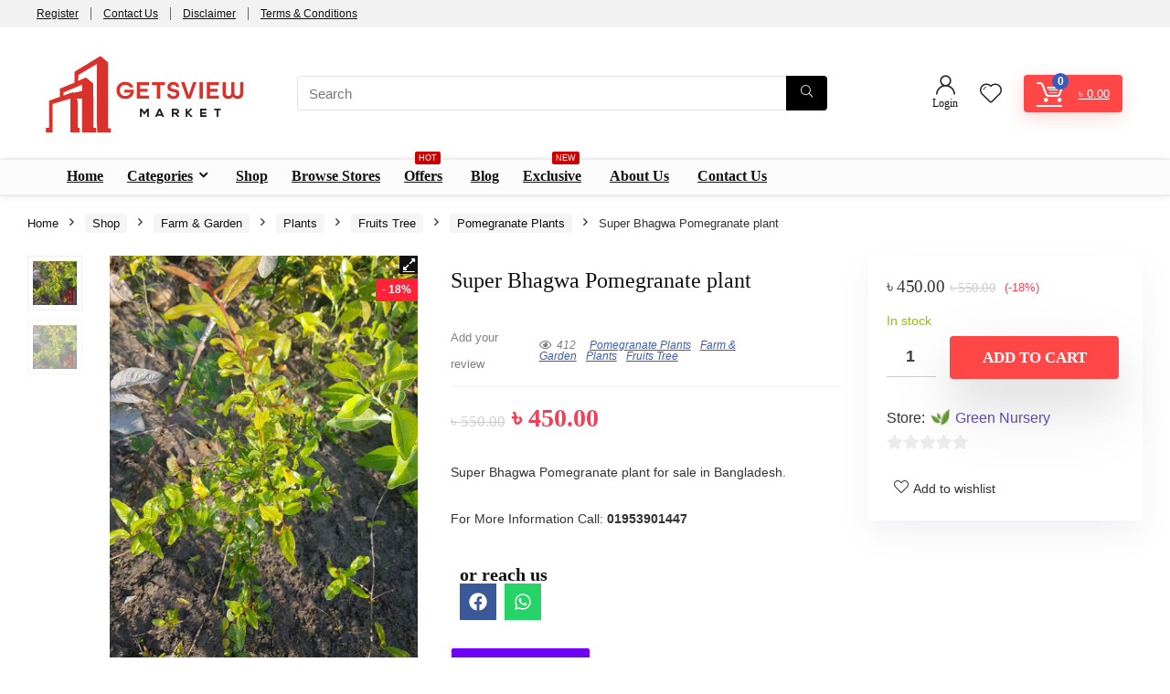

--- FILE ---
content_type: text/html; charset=UTF-8
request_url: https://www.getsview.com/market/shop/super-bhagwa-pomegranate-plant/
body_size: 47942
content:
<!DOCTYPE html>
<html lang="en-US">
<head><style>img.lazy{min-height:1px}</style><link href="https://www.getsview.com/market/wp-content/plugins/w3-total-cache/pub/js/lazyload.min.js" as="script">
<meta charset="UTF-8" />
<meta name="viewport" content="width=device-width, initial-scale=1.0" />
<!-- feeds & pingback -->
<link rel="profile" href="https://gmpg.org/xfn/11" />
<link rel="pingback" href="https://www.getsview.com/market/xmlrpc.php" />
<meta name='robots' content='index, follow, max-image-preview:large, max-snippet:-1, max-video-preview:-1' />

	<!-- This site is optimized with the Yoast SEO plugin v26.7 - https://yoast.com/wordpress/plugins/seo/ -->
	<title>Buy Super Bhagwa Pomegranate plant &#187; GETSVIEW MARKET</title>
	<meta name="description" content="Super Bhagwa Pomegranate plant | Super Bhagwa is a popular variety of pomegranates known for its large and deep red fruit, which has a sweet and..." />
	<link rel="canonical" href="https://www.getsview.com/market/shop/super-bhagwa-pomegranate-plant/" />
	<meta property="og:locale" content="en_US" />
	<meta property="og:type" content="article" />
	<meta property="og:title" content="Buy Super Bhagwa Pomegranate plant &#187; GETSVIEW MARKET" />
	<meta property="og:description" content="Super Bhagwa Pomegranate plant | Super Bhagwa is a popular variety of pomegranates known for its large and deep red fruit, which has a sweet and..." />
	<meta property="og:url" content="https://www.getsview.com/market/shop/super-bhagwa-pomegranate-plant/" />
	<meta property="og:site_name" content="GETSVIEW MARKET" />
	<meta property="article:publisher" content="https://www.facebook.com/getsview.market" />
	<meta property="article:modified_time" content="2023-03-15T19:14:58+00:00" />
	<meta property="og:image" content="https://www.getsview.com/market/wp-content/uploads/sites/8/2020/10/Pomegranate-Plant-For-Sale-in-BD-GETSVIEW-Market.jpg" />
	<meta property="og:image:width" content="720" />
	<meta property="og:image:height" content="960" />
	<meta property="og:image:type" content="image/jpeg" />
	<meta name="twitter:card" content="summary_large_image" />
	<meta name="twitter:site" content="@GetsView" />
	<meta name="twitter:label1" content="Est. reading time" />
	<meta name="twitter:data1" content="1 minute" />
	<script type="application/ld+json" class="yoast-schema-graph">{"@context":"https://schema.org","@graph":[{"@type":["WebPage","ItemPage"],"@id":"https://www.getsview.com/market/shop/super-bhagwa-pomegranate-plant/","url":"https://www.getsview.com/market/shop/super-bhagwa-pomegranate-plant/","name":"Buy Super Bhagwa Pomegranate plant &#187; GETSVIEW MARKET","isPartOf":{"@id":"https://www.getsview.com/market/#website"},"primaryImageOfPage":{"@id":"https://www.getsview.com/market/shop/super-bhagwa-pomegranate-plant/#primaryimage"},"image":{"@id":"https://www.getsview.com/market/shop/super-bhagwa-pomegranate-plant/#primaryimage"},"thumbnailUrl":"https://www.getsview.com/market/wp-content/uploads/sites/8/2020/10/Pomegranate-Plant-For-Sale-in-BD-GETSVIEW-Market.jpg","datePublished":"2020-10-15T21:06:32+00:00","dateModified":"2023-03-15T19:14:58+00:00","description":"Super Bhagwa Pomegranate plant | Super Bhagwa is a popular variety of pomegranates known for its large and deep red fruit, which has a sweet and...","breadcrumb":{"@id":"https://www.getsview.com/market/shop/super-bhagwa-pomegranate-plant/#breadcrumb"},"inLanguage":"en-US","potentialAction":[{"@type":"ReadAction","target":["https://www.getsview.com/market/shop/super-bhagwa-pomegranate-plant/"]}]},{"@type":"ImageObject","inLanguage":"en-US","@id":"https://www.getsview.com/market/shop/super-bhagwa-pomegranate-plant/#primaryimage","url":"https://www.getsview.com/market/wp-content/uploads/sites/8/2020/10/Pomegranate-Plant-For-Sale-in-BD-GETSVIEW-Market.jpg","contentUrl":"https://www.getsview.com/market/wp-content/uploads/sites/8/2020/10/Pomegranate-Plant-For-Sale-in-BD-GETSVIEW-Market.jpg","width":720,"height":960,"caption":"Pomegranate Plant For Sale in BD - GETSVIEW Market"},{"@type":"BreadcrumbList","@id":"https://www.getsview.com/market/shop/super-bhagwa-pomegranate-plant/#breadcrumb","itemListElement":[{"@type":"ListItem","position":1,"name":"Home","item":"https://www.getsview.com/market/"},{"@type":"ListItem","position":2,"name":"Shop","item":"https://www.getsview.com/market/shop/"},{"@type":"ListItem","position":3,"name":"Super Bhagwa Pomegranate plant"}]},{"@type":"WebSite","@id":"https://www.getsview.com/market/#website","url":"https://www.getsview.com/market/","name":"GETSVIEW MARKET","description":"Shop with ease, from anywhere in Bangladesh!","publisher":{"@id":"https://www.getsview.com/market/#organization"},"potentialAction":[{"@type":"SearchAction","target":{"@type":"EntryPoint","urlTemplate":"https://www.getsview.com/market/?s={search_term_string}"},"query-input":{"@type":"PropertyValueSpecification","valueRequired":true,"valueName":"search_term_string"}}],"inLanguage":"en-US"},{"@type":"Organization","@id":"https://www.getsview.com/market/#organization","name":"GETSVIEW MARKET","url":"https://www.getsview.com/market/","logo":{"@type":"ImageObject","inLanguage":"en-US","@id":"https://www.getsview.com/market/#/schema/logo/image/","url":"https://www.getsview.com/market/wp-content/uploads/sites/8/2020/10/Artboard-1@2x.png","contentUrl":"https://www.getsview.com/market/wp-content/uploads/sites/8/2020/10/Artboard-1@2x.png","width":480,"height":280,"caption":"GETSVIEW MARKET"},"image":{"@id":"https://www.getsview.com/market/#/schema/logo/image/"},"sameAs":["https://www.facebook.com/getsview.market","https://x.com/GetsView","https://www.linkedin.com/company/13380103","https://www.pinterest.com/getsview/","https://www.youtube.com/channel/UCsH8JW0AQ_45nvxu7gSIUVg"]}]}</script>
	<!-- / Yoast SEO plugin. -->


<link rel='dns-prefetch' href='//www.getsview.com' />
<link rel='dns-prefetch' href='//capi-automation.s3.us-east-2.amazonaws.com' />
<link rel='dns-prefetch' href='//www.googletagmanager.com' />
<link rel="alternate" type="application/rss+xml" title="GETSVIEW MARKET &raquo; Feed" href="https://www.getsview.com/market/feed/" />
<link rel="alternate" type="application/rss+xml" title="GETSVIEW MARKET &raquo; Comments Feed" href="https://www.getsview.com/market/comments/feed/" />
<link rel="alternate" type="application/rss+xml" title="GETSVIEW MARKET &raquo; Super Bhagwa Pomegranate plant Comments Feed" href="https://www.getsview.com/market/shop/super-bhagwa-pomegranate-plant/feed/" />
<link rel="alternate" title="oEmbed (JSON)" type="application/json+oembed" href="https://www.getsview.com/market/wp-json/oembed/1.0/embed?url=https%3A%2F%2Fwww.getsview.com%2Fmarket%2Fshop%2Fsuper-bhagwa-pomegranate-plant%2F" />
<link rel="alternate" title="oEmbed (XML)" type="text/xml+oembed" href="https://www.getsview.com/market/wp-json/oembed/1.0/embed?url=https%3A%2F%2Fwww.getsview.com%2Fmarket%2Fshop%2Fsuper-bhagwa-pomegranate-plant%2F&#038;format=xml" />
<style id='wp-img-auto-sizes-contain-inline-css' type='text/css'>
img:is([sizes=auto i],[sizes^="auto," i]){contain-intrinsic-size:3000px 1500px}
/*# sourceURL=wp-img-auto-sizes-contain-inline-css */
</style>
<style id='wp-emoji-styles-inline-css' type='text/css'>

	img.wp-smiley, img.emoji {
		display: inline !important;
		border: none !important;
		box-shadow: none !important;
		height: 1em !important;
		width: 1em !important;
		margin: 0 0.07em !important;
		vertical-align: -0.1em !important;
		background: none !important;
		padding: 0 !important;
	}
/*# sourceURL=wp-emoji-styles-inline-css */
</style>
<link rel='stylesheet' id='wp-block-library-css' href='https://www.getsview.com/market/wp-includes/css/dist/block-library/style.min.css?ver=595806b57d3a978b6e3297b13f846c40' type='text/css' media='all' />
<style id='global-styles-inline-css' type='text/css'>
:root{--wp--preset--aspect-ratio--square: 1;--wp--preset--aspect-ratio--4-3: 4/3;--wp--preset--aspect-ratio--3-4: 3/4;--wp--preset--aspect-ratio--3-2: 3/2;--wp--preset--aspect-ratio--2-3: 2/3;--wp--preset--aspect-ratio--16-9: 16/9;--wp--preset--aspect-ratio--9-16: 9/16;--wp--preset--color--black: #000000;--wp--preset--color--cyan-bluish-gray: #abb8c3;--wp--preset--color--white: #ffffff;--wp--preset--color--pale-pink: #f78da7;--wp--preset--color--vivid-red: #cf2e2e;--wp--preset--color--luminous-vivid-orange: #ff6900;--wp--preset--color--luminous-vivid-amber: #fcb900;--wp--preset--color--light-green-cyan: #7bdcb5;--wp--preset--color--vivid-green-cyan: #00d084;--wp--preset--color--pale-cyan-blue: #8ed1fc;--wp--preset--color--vivid-cyan-blue: #0693e3;--wp--preset--color--vivid-purple: #9b51e0;--wp--preset--color--main: var(--rehub-main-color);--wp--preset--color--secondary: var(--rehub-sec-color);--wp--preset--color--buttonmain: var(--rehub-main-btn-bg);--wp--preset--color--cyan-grey: #abb8c3;--wp--preset--color--orange-light: #fcb900;--wp--preset--color--red: #cf2e2e;--wp--preset--color--red-bright: #f04057;--wp--preset--color--vivid-green: #00d084;--wp--preset--color--orange: #ff6900;--wp--preset--color--blue: #0693e3;--wp--preset--gradient--vivid-cyan-blue-to-vivid-purple: linear-gradient(135deg,rgb(6,147,227) 0%,rgb(155,81,224) 100%);--wp--preset--gradient--light-green-cyan-to-vivid-green-cyan: linear-gradient(135deg,rgb(122,220,180) 0%,rgb(0,208,130) 100%);--wp--preset--gradient--luminous-vivid-amber-to-luminous-vivid-orange: linear-gradient(135deg,rgb(252,185,0) 0%,rgb(255,105,0) 100%);--wp--preset--gradient--luminous-vivid-orange-to-vivid-red: linear-gradient(135deg,rgb(255,105,0) 0%,rgb(207,46,46) 100%);--wp--preset--gradient--very-light-gray-to-cyan-bluish-gray: linear-gradient(135deg,rgb(238,238,238) 0%,rgb(169,184,195) 100%);--wp--preset--gradient--cool-to-warm-spectrum: linear-gradient(135deg,rgb(74,234,220) 0%,rgb(151,120,209) 20%,rgb(207,42,186) 40%,rgb(238,44,130) 60%,rgb(251,105,98) 80%,rgb(254,248,76) 100%);--wp--preset--gradient--blush-light-purple: linear-gradient(135deg,rgb(255,206,236) 0%,rgb(152,150,240) 100%);--wp--preset--gradient--blush-bordeaux: linear-gradient(135deg,rgb(254,205,165) 0%,rgb(254,45,45) 50%,rgb(107,0,62) 100%);--wp--preset--gradient--luminous-dusk: linear-gradient(135deg,rgb(255,203,112) 0%,rgb(199,81,192) 50%,rgb(65,88,208) 100%);--wp--preset--gradient--pale-ocean: linear-gradient(135deg,rgb(255,245,203) 0%,rgb(182,227,212) 50%,rgb(51,167,181) 100%);--wp--preset--gradient--electric-grass: linear-gradient(135deg,rgb(202,248,128) 0%,rgb(113,206,126) 100%);--wp--preset--gradient--midnight: linear-gradient(135deg,rgb(2,3,129) 0%,rgb(40,116,252) 100%);--wp--preset--font-size--small: 13px;--wp--preset--font-size--medium: 20px;--wp--preset--font-size--large: 36px;--wp--preset--font-size--x-large: 42px;--wp--preset--font-family--system-font: -apple-system,BlinkMacSystemFont,"Segoe UI",Roboto,Oxygen-Sans,Ubuntu,Cantarell,"Helvetica Neue",sans-serif;--wp--preset--font-family--rh-nav-font: var(--rehub-nav-font,-apple-system,BlinkMacSystemFont,"Segoe UI",Roboto,Oxygen-Sans,Ubuntu,Cantarell,"Helvetica Neue",sans-serif);--wp--preset--font-family--rh-head-font: var(--rehub-head-font,-apple-system,BlinkMacSystemFont,"Segoe UI",Roboto,Oxygen-Sans,Ubuntu,Cantarell,"Helvetica Neue",sans-serif);--wp--preset--font-family--rh-btn-font: var(--rehub-btn-font,-apple-system,BlinkMacSystemFont,"Segoe UI",Roboto,Oxygen-Sans,Ubuntu,Cantarell,"Helvetica Neue",sans-serif);--wp--preset--font-family--rh-body-font: var(--rehub-body-font,-apple-system,BlinkMacSystemFont,"Segoe UI",Roboto,Oxygen-Sans,Ubuntu,Cantarell,"Helvetica Neue",sans-serif);--wp--preset--spacing--20: 0.44rem;--wp--preset--spacing--30: 0.67rem;--wp--preset--spacing--40: 1rem;--wp--preset--spacing--50: 1.5rem;--wp--preset--spacing--60: 2.25rem;--wp--preset--spacing--70: 3.38rem;--wp--preset--spacing--80: 5.06rem;--wp--preset--shadow--natural: 6px 6px 9px rgba(0, 0, 0, 0.2);--wp--preset--shadow--deep: 12px 12px 50px rgba(0, 0, 0, 0.4);--wp--preset--shadow--sharp: 6px 6px 0px rgba(0, 0, 0, 0.2);--wp--preset--shadow--outlined: 6px 6px 0px -3px rgb(255, 255, 255), 6px 6px rgb(0, 0, 0);--wp--preset--shadow--crisp: 6px 6px 0px rgb(0, 0, 0);}:root { --wp--style--global--content-size: 760px;--wp--style--global--wide-size: 1200px; }:where(body) { margin: 0; }.wp-site-blocks > .alignleft { float: left; margin-right: 2em; }.wp-site-blocks > .alignright { float: right; margin-left: 2em; }.wp-site-blocks > .aligncenter { justify-content: center; margin-left: auto; margin-right: auto; }:where(.is-layout-flex){gap: 0.5em;}:where(.is-layout-grid){gap: 0.5em;}.is-layout-flow > .alignleft{float: left;margin-inline-start: 0;margin-inline-end: 2em;}.is-layout-flow > .alignright{float: right;margin-inline-start: 2em;margin-inline-end: 0;}.is-layout-flow > .aligncenter{margin-left: auto !important;margin-right: auto !important;}.is-layout-constrained > .alignleft{float: left;margin-inline-start: 0;margin-inline-end: 2em;}.is-layout-constrained > .alignright{float: right;margin-inline-start: 2em;margin-inline-end: 0;}.is-layout-constrained > .aligncenter{margin-left: auto !important;margin-right: auto !important;}.is-layout-constrained > :where(:not(.alignleft):not(.alignright):not(.alignfull)){max-width: var(--wp--style--global--content-size);margin-left: auto !important;margin-right: auto !important;}.is-layout-constrained > .alignwide{max-width: var(--wp--style--global--wide-size);}body .is-layout-flex{display: flex;}.is-layout-flex{flex-wrap: wrap;align-items: center;}.is-layout-flex > :is(*, div){margin: 0;}body .is-layout-grid{display: grid;}.is-layout-grid > :is(*, div){margin: 0;}body{padding-top: 0px;padding-right: 0px;padding-bottom: 0px;padding-left: 0px;}a:where(:not(.wp-element-button)){text-decoration: none;}h1{font-size: 29px;line-height: 34px;margin-top: 10px;margin-bottom: 31px;}h2{font-size: 25px;line-height: 31px;margin-top: 10px;margin-bottom: 31px;}h3{font-size: 20px;line-height: 28px;margin-top: 10px;margin-bottom: 25px;}h4{font-size: 18px;line-height: 24px;margin-top: 10px;margin-bottom: 18px;}h5{font-size: 16px;line-height: 20px;margin-top: 10px;margin-bottom: 15px;}h6{font-size: 14px;line-height: 20px;margin-top: 0px;margin-bottom: 10px;}:root :where(.wp-element-button, .wp-block-button__link){background-color: #32373c;border-width: 0;color: #fff;font-family: inherit;font-size: inherit;font-style: inherit;font-weight: inherit;letter-spacing: inherit;line-height: inherit;padding-top: calc(0.667em + 2px);padding-right: calc(1.333em + 2px);padding-bottom: calc(0.667em + 2px);padding-left: calc(1.333em + 2px);text-decoration: none;text-transform: inherit;}.has-black-color{color: var(--wp--preset--color--black) !important;}.has-cyan-bluish-gray-color{color: var(--wp--preset--color--cyan-bluish-gray) !important;}.has-white-color{color: var(--wp--preset--color--white) !important;}.has-pale-pink-color{color: var(--wp--preset--color--pale-pink) !important;}.has-vivid-red-color{color: var(--wp--preset--color--vivid-red) !important;}.has-luminous-vivid-orange-color{color: var(--wp--preset--color--luminous-vivid-orange) !important;}.has-luminous-vivid-amber-color{color: var(--wp--preset--color--luminous-vivid-amber) !important;}.has-light-green-cyan-color{color: var(--wp--preset--color--light-green-cyan) !important;}.has-vivid-green-cyan-color{color: var(--wp--preset--color--vivid-green-cyan) !important;}.has-pale-cyan-blue-color{color: var(--wp--preset--color--pale-cyan-blue) !important;}.has-vivid-cyan-blue-color{color: var(--wp--preset--color--vivid-cyan-blue) !important;}.has-vivid-purple-color{color: var(--wp--preset--color--vivid-purple) !important;}.has-main-color{color: var(--wp--preset--color--main) !important;}.has-secondary-color{color: var(--wp--preset--color--secondary) !important;}.has-buttonmain-color{color: var(--wp--preset--color--buttonmain) !important;}.has-cyan-grey-color{color: var(--wp--preset--color--cyan-grey) !important;}.has-orange-light-color{color: var(--wp--preset--color--orange-light) !important;}.has-red-color{color: var(--wp--preset--color--red) !important;}.has-red-bright-color{color: var(--wp--preset--color--red-bright) !important;}.has-vivid-green-color{color: var(--wp--preset--color--vivid-green) !important;}.has-orange-color{color: var(--wp--preset--color--orange) !important;}.has-blue-color{color: var(--wp--preset--color--blue) !important;}.has-black-background-color{background-color: var(--wp--preset--color--black) !important;}.has-cyan-bluish-gray-background-color{background-color: var(--wp--preset--color--cyan-bluish-gray) !important;}.has-white-background-color{background-color: var(--wp--preset--color--white) !important;}.has-pale-pink-background-color{background-color: var(--wp--preset--color--pale-pink) !important;}.has-vivid-red-background-color{background-color: var(--wp--preset--color--vivid-red) !important;}.has-luminous-vivid-orange-background-color{background-color: var(--wp--preset--color--luminous-vivid-orange) !important;}.has-luminous-vivid-amber-background-color{background-color: var(--wp--preset--color--luminous-vivid-amber) !important;}.has-light-green-cyan-background-color{background-color: var(--wp--preset--color--light-green-cyan) !important;}.has-vivid-green-cyan-background-color{background-color: var(--wp--preset--color--vivid-green-cyan) !important;}.has-pale-cyan-blue-background-color{background-color: var(--wp--preset--color--pale-cyan-blue) !important;}.has-vivid-cyan-blue-background-color{background-color: var(--wp--preset--color--vivid-cyan-blue) !important;}.has-vivid-purple-background-color{background-color: var(--wp--preset--color--vivid-purple) !important;}.has-main-background-color{background-color: var(--wp--preset--color--main) !important;}.has-secondary-background-color{background-color: var(--wp--preset--color--secondary) !important;}.has-buttonmain-background-color{background-color: var(--wp--preset--color--buttonmain) !important;}.has-cyan-grey-background-color{background-color: var(--wp--preset--color--cyan-grey) !important;}.has-orange-light-background-color{background-color: var(--wp--preset--color--orange-light) !important;}.has-red-background-color{background-color: var(--wp--preset--color--red) !important;}.has-red-bright-background-color{background-color: var(--wp--preset--color--red-bright) !important;}.has-vivid-green-background-color{background-color: var(--wp--preset--color--vivid-green) !important;}.has-orange-background-color{background-color: var(--wp--preset--color--orange) !important;}.has-blue-background-color{background-color: var(--wp--preset--color--blue) !important;}.has-black-border-color{border-color: var(--wp--preset--color--black) !important;}.has-cyan-bluish-gray-border-color{border-color: var(--wp--preset--color--cyan-bluish-gray) !important;}.has-white-border-color{border-color: var(--wp--preset--color--white) !important;}.has-pale-pink-border-color{border-color: var(--wp--preset--color--pale-pink) !important;}.has-vivid-red-border-color{border-color: var(--wp--preset--color--vivid-red) !important;}.has-luminous-vivid-orange-border-color{border-color: var(--wp--preset--color--luminous-vivid-orange) !important;}.has-luminous-vivid-amber-border-color{border-color: var(--wp--preset--color--luminous-vivid-amber) !important;}.has-light-green-cyan-border-color{border-color: var(--wp--preset--color--light-green-cyan) !important;}.has-vivid-green-cyan-border-color{border-color: var(--wp--preset--color--vivid-green-cyan) !important;}.has-pale-cyan-blue-border-color{border-color: var(--wp--preset--color--pale-cyan-blue) !important;}.has-vivid-cyan-blue-border-color{border-color: var(--wp--preset--color--vivid-cyan-blue) !important;}.has-vivid-purple-border-color{border-color: var(--wp--preset--color--vivid-purple) !important;}.has-main-border-color{border-color: var(--wp--preset--color--main) !important;}.has-secondary-border-color{border-color: var(--wp--preset--color--secondary) !important;}.has-buttonmain-border-color{border-color: var(--wp--preset--color--buttonmain) !important;}.has-cyan-grey-border-color{border-color: var(--wp--preset--color--cyan-grey) !important;}.has-orange-light-border-color{border-color: var(--wp--preset--color--orange-light) !important;}.has-red-border-color{border-color: var(--wp--preset--color--red) !important;}.has-red-bright-border-color{border-color: var(--wp--preset--color--red-bright) !important;}.has-vivid-green-border-color{border-color: var(--wp--preset--color--vivid-green) !important;}.has-orange-border-color{border-color: var(--wp--preset--color--orange) !important;}.has-blue-border-color{border-color: var(--wp--preset--color--blue) !important;}.has-vivid-cyan-blue-to-vivid-purple-gradient-background{background: var(--wp--preset--gradient--vivid-cyan-blue-to-vivid-purple) !important;}.has-light-green-cyan-to-vivid-green-cyan-gradient-background{background: var(--wp--preset--gradient--light-green-cyan-to-vivid-green-cyan) !important;}.has-luminous-vivid-amber-to-luminous-vivid-orange-gradient-background{background: var(--wp--preset--gradient--luminous-vivid-amber-to-luminous-vivid-orange) !important;}.has-luminous-vivid-orange-to-vivid-red-gradient-background{background: var(--wp--preset--gradient--luminous-vivid-orange-to-vivid-red) !important;}.has-very-light-gray-to-cyan-bluish-gray-gradient-background{background: var(--wp--preset--gradient--very-light-gray-to-cyan-bluish-gray) !important;}.has-cool-to-warm-spectrum-gradient-background{background: var(--wp--preset--gradient--cool-to-warm-spectrum) !important;}.has-blush-light-purple-gradient-background{background: var(--wp--preset--gradient--blush-light-purple) !important;}.has-blush-bordeaux-gradient-background{background: var(--wp--preset--gradient--blush-bordeaux) !important;}.has-luminous-dusk-gradient-background{background: var(--wp--preset--gradient--luminous-dusk) !important;}.has-pale-ocean-gradient-background{background: var(--wp--preset--gradient--pale-ocean) !important;}.has-electric-grass-gradient-background{background: var(--wp--preset--gradient--electric-grass) !important;}.has-midnight-gradient-background{background: var(--wp--preset--gradient--midnight) !important;}.has-small-font-size{font-size: var(--wp--preset--font-size--small) !important;}.has-medium-font-size{font-size: var(--wp--preset--font-size--medium) !important;}.has-large-font-size{font-size: var(--wp--preset--font-size--large) !important;}.has-x-large-font-size{font-size: var(--wp--preset--font-size--x-large) !important;}.has-system-font-font-family{font-family: var(--wp--preset--font-family--system-font) !important;}.has-rh-nav-font-font-family{font-family: var(--wp--preset--font-family--rh-nav-font) !important;}.has-rh-head-font-font-family{font-family: var(--wp--preset--font-family--rh-head-font) !important;}.has-rh-btn-font-font-family{font-family: var(--wp--preset--font-family--rh-btn-font) !important;}.has-rh-body-font-font-family{font-family: var(--wp--preset--font-family--rh-body-font) !important;}
:where(.wp-block-post-template.is-layout-flex){gap: 1.25em;}:where(.wp-block-post-template.is-layout-grid){gap: 1.25em;}
:where(.wp-block-term-template.is-layout-flex){gap: 1.25em;}:where(.wp-block-term-template.is-layout-grid){gap: 1.25em;}
:where(.wp-block-columns.is-layout-flex){gap: 2em;}:where(.wp-block-columns.is-layout-grid){gap: 2em;}
:root :where(.wp-block-pullquote){font-size: 1.5em;line-height: 1.6;}
:root :where(.wp-block-post-title){margin-top: 4px;margin-right: 0;margin-bottom: 15px;margin-left: 0;}
:root :where(.wp-block-image){margin-top: 0px;margin-bottom: 31px;}
:root :where(.wp-block-media-text){margin-top: 0px;margin-bottom: 31px;}
:root :where(.wp-block-post-content){font-size: 16px;line-height: 28px;}
/*# sourceURL=global-styles-inline-css */
</style>
<link rel='stylesheet' id='contact-form-7-css' href='https://www.getsview.com/market/wp-content/plugins/contact-form-7/includes/css/styles.css?ver=6.1.4' type='text/css' media='all' />
<link rel='stylesheet' id='photoswipe-css' href='https://www.getsview.com/market/wp-content/plugins/woocommerce/assets/css/photoswipe/photoswipe.min.css?ver=10.4.3' type='text/css' media='all' />
<link rel='stylesheet' id='photoswipe-default-skin-css' href='https://www.getsview.com/market/wp-content/plugins/woocommerce/assets/css/photoswipe/default-skin/default-skin.min.css?ver=10.4.3' type='text/css' media='all' />
<style id='woocommerce-inline-inline-css' type='text/css'>
.woocommerce form .form-row .required { visibility: visible; }
/*# sourceURL=woocommerce-inline-inline-css */
</style>
<link rel='stylesheet' id='bdpg-frontend-css' href='https://www.getsview.com/market/wp-content/plugins/bangladeshi-payment-gateways/assets/public/css/bdpg-public.css?ver=4.0.4' type='text/css' media='all' />
<link rel='stylesheet' id='wcfm_enquiry_tab_css-css' href='https://www.getsview.com/market/wp-content/plugins/wc-frontend-manager/assets/css/min/enquiry/wcfm-style-enquiry-tab.css?ver=6.7.24' type='text/css' media='all' />
<link rel='stylesheet' id='wcfm_product_multivendor_css-css' href='https://www.getsview.com/market/wp-content/plugins/wc-multivendor-marketplace/assets/css/product_multivendor/wcfmmp-style-product-multivendor.css?ver=6.7.24' type='text/css' media='all' />
<link rel='stylesheet' id='rhstyle-css' href='https://www.getsview.com/market/wp-content/themes/rehub-theme/style.css?ver=19.9.9.2' type='text/css' media='all' />
<link rel='stylesheet' id='rehubicons-css' href='https://www.getsview.com/market/wp-content/themes/rehub-theme/iconstyle.css?ver=19.9.9.2' type='text/css' media='all' />
<link rel='stylesheet' id='rhajaxsearch-css' href='https://www.getsview.com/market/wp-content/themes/rehub-theme/css/ajaxsearch.css?ver=19.9.9.2' type='text/css' media='all' />
<link rel='stylesheet' id='rhelementor-css' href='https://www.getsview.com/market/wp-content/themes/rehub-theme/css/elementor.css?ver=1.0' type='text/css' media='all' />
<link rel='stylesheet' id='rehub-woocommerce-css' href='https://www.getsview.com/market/wp-content/themes/rehub-theme/css/woocommerce.css?ver=19.9.9.2' type='text/css' media='all' />
<link rel='stylesheet' id='rhslidingpanel-css' href='https://www.getsview.com/market/wp-content/themes/rehub-theme/css/slidingpanel.css?ver=1.0' type='text/css' media='all' />
<link rel='stylesheet' id='rhquantity-css' href='https://www.getsview.com/market/wp-content/themes/rehub-theme/css/quantity.css?ver=1.5' type='text/css' media='all' />
<link rel='stylesheet' id='rhwoosingle-css' href='https://www.getsview.com/market/wp-content/themes/rehub-theme/css/woosingle.css?ver=19.9.9.2' type='text/css' media='all' />
<link rel='stylesheet' id='jquery-ui-style-css' href='https://www.getsview.com/market/wp-content/plugins/woocommerce/assets/css/jquery-ui/jquery-ui.min.css?ver=10.4.3' type='text/css' media='all' />
<link rel='stylesheet' id='wcfm_fa_icon_css-css' href='https://www.getsview.com/market/wp-content/plugins/wc-frontend-manager/assets/fonts/font-awesome/css/wcfmicon.min.css?ver=6.7.24' type='text/css' media='all' />
<link rel='stylesheet' id='wcfm_core_css-css' href='https://www.getsview.com/market/wp-content/plugins/wc-frontend-manager/assets/css/min/wcfm-style-core.css?ver=6.7.24' type='text/css' media='all' />
<link rel='stylesheet' id='wcfmmp_product_css-css' href='https://www.getsview.com/market/wp-content/plugins/wc-multivendor-marketplace/assets/css/min/store/wcfmmp-style-product.css?ver=3.7.0' type='text/css' media='all' />
<link rel='stylesheet' id='rhwcfmstore-css' href='https://www.getsview.com/market/wp-content/themes/rehub-theme/css/rhwcfmstore.css?ver=19.9.9.2' type='text/css' media='all' />
<script type="text/javascript" src="https://www.getsview.com/market/wp-includes/js/jquery/jquery.min.js?ver=3.7.1" id="jquery-core-js"></script>
<script type="text/javascript" src="https://www.getsview.com/market/wp-includes/js/jquery/jquery-migrate.min.js?ver=3.4.1" id="jquery-migrate-js"></script>
<script type="text/javascript" id="rehub-postview-js-extra">
/* <![CDATA[ */
var postviewvar = {"rhpost_ajax_url":"https://www.getsview.com/market/wp-content/plugins/rehub-framework/includes/rehub_ajax.php","post_id":"6339"};
//# sourceURL=rehub-postview-js-extra
/* ]]> */
</script>
<script type="text/javascript" src="https://www.getsview.com/market/wp-content/plugins/rehub-framework/assets/js/postviews.js?ver=595806b57d3a978b6e3297b13f846c40" id="rehub-postview-js"></script>
<script type="text/javascript" src="https://www.getsview.com/market/wp-content/plugins/woocommerce/assets/js/jquery-blockui/jquery.blockUI.min.js?ver=2.7.0-wc.10.4.3" id="wc-jquery-blockui-js" defer="defer" data-wp-strategy="defer"></script>
<script type="text/javascript" id="wc-add-to-cart-js-extra">
/* <![CDATA[ */
var wc_add_to_cart_params = {"ajax_url":"/market/wp-admin/admin-ajax.php","wc_ajax_url":"/market/?wc-ajax=%%endpoint%%","i18n_view_cart":"View cart","cart_url":"https://www.getsview.com/market/cart/","is_cart":"","cart_redirect_after_add":"no","i18n_added_to_cart":"Has been added to cart."};
//# sourceURL=wc-add-to-cart-js-extra
/* ]]> */
</script>
<script type="text/javascript" src="https://www.getsview.com/market/wp-content/plugins/woocommerce/assets/js/frontend/add-to-cart.min.js?ver=10.4.3" id="wc-add-to-cart-js" defer="defer" data-wp-strategy="defer"></script>
<script type="text/javascript" src="https://www.getsview.com/market/wp-content/plugins/woocommerce/assets/js/zoom/jquery.zoom.min.js?ver=1.7.21-wc.10.4.3" id="wc-zoom-js" defer="defer" data-wp-strategy="defer"></script>
<script type="text/javascript" src="https://www.getsview.com/market/wp-content/plugins/woocommerce/assets/js/flexslider/jquery.flexslider.min.js?ver=2.7.2-wc.10.4.3" id="wc-flexslider-js" defer="defer" data-wp-strategy="defer"></script>
<script type="text/javascript" src="https://www.getsview.com/market/wp-content/plugins/woocommerce/assets/js/photoswipe/photoswipe.min.js?ver=4.1.1-wc.10.4.3" id="wc-photoswipe-js" defer="defer" data-wp-strategy="defer"></script>
<script type="text/javascript" src="https://www.getsview.com/market/wp-content/plugins/woocommerce/assets/js/photoswipe/photoswipe-ui-default.min.js?ver=4.1.1-wc.10.4.3" id="wc-photoswipe-ui-default-js" defer="defer" data-wp-strategy="defer"></script>
<script type="text/javascript" id="wc-single-product-js-extra">
/* <![CDATA[ */
var wc_single_product_params = {"i18n_required_rating_text":"Please select a rating","i18n_rating_options":["1 of 5 stars","2 of 5 stars","3 of 5 stars","4 of 5 stars","5 of 5 stars"],"i18n_product_gallery_trigger_text":"View full-screen image gallery","review_rating_required":"yes","flexslider":{"rtl":false,"animation":"slide","smoothHeight":true,"directionNav":false,"controlNav":"thumbnails","slideshow":false,"animationSpeed":500,"animationLoop":false,"allowOneSlide":false},"zoom_enabled":"1","zoom_options":[],"photoswipe_enabled":"1","photoswipe_options":{"shareEl":false,"closeOnScroll":false,"history":false,"hideAnimationDuration":0,"showAnimationDuration":0},"flexslider_enabled":"1"};
//# sourceURL=wc-single-product-js-extra
/* ]]> */
</script>
<script type="text/javascript" src="https://www.getsview.com/market/wp-content/plugins/woocommerce/assets/js/frontend/single-product.min.js?ver=10.4.3" id="wc-single-product-js" defer="defer" data-wp-strategy="defer"></script>
<script type="text/javascript" src="https://www.getsview.com/market/wp-content/plugins/woocommerce/assets/js/js-cookie/js.cookie.min.js?ver=2.1.4-wc.10.4.3" id="wc-js-cookie-js" defer="defer" data-wp-strategy="defer"></script>
<script type="text/javascript" id="woocommerce-js-extra">
/* <![CDATA[ */
var woocommerce_params = {"ajax_url":"/market/wp-admin/admin-ajax.php","wc_ajax_url":"/market/?wc-ajax=%%endpoint%%","i18n_password_show":"Show password","i18n_password_hide":"Hide password"};
//# sourceURL=woocommerce-js-extra
/* ]]> */
</script>
<script type="text/javascript" src="https://www.getsview.com/market/wp-content/plugins/woocommerce/assets/js/frontend/woocommerce.min.js?ver=10.4.3" id="woocommerce-js" defer="defer" data-wp-strategy="defer"></script>
<script type="text/javascript" src="https://www.getsview.com/market/wp-content/plugins/bangladeshi-payment-gateways/assets/public/js/bdpg-public.js?ver=4.0.4" id="bdpg-frontend-js"></script>
<script type="text/javascript" id="wc-cart-fragments-js-extra">
/* <![CDATA[ */
var wc_cart_fragments_params = {"ajax_url":"/market/wp-admin/admin-ajax.php","wc_ajax_url":"/market/?wc-ajax=%%endpoint%%","cart_hash_key":"wc_cart_hash_3528fd773d7086a9741bc45692441388","fragment_name":"wc_fragments_3528fd773d7086a9741bc45692441388","request_timeout":"5000"};
//# sourceURL=wc-cart-fragments-js-extra
/* ]]> */
</script>
<script type="text/javascript" src="https://www.getsview.com/market/wp-content/plugins/woocommerce/assets/js/frontend/cart-fragments.min.js?ver=10.4.3" id="wc-cart-fragments-js" defer="defer" data-wp-strategy="defer"></script>

<!-- Google tag (gtag.js) snippet added by Site Kit -->
<!-- Google Analytics snippet added by Site Kit -->
<script type="text/javascript" src="https://www.googletagmanager.com/gtag/js?id=G-LE8TTF110Q" id="google_gtagjs-js" async></script>
<script type="text/javascript" id="google_gtagjs-js-after">
/* <![CDATA[ */
window.dataLayer = window.dataLayer || [];function gtag(){dataLayer.push(arguments);}
gtag("set","linker",{"domains":["www.getsview.com"]});
gtag("js", new Date());
gtag("set", "developer_id.dZTNiMT", true);
gtag("config", "G-LE8TTF110Q", {"googlesitekit_post_type":"product"});
//# sourceURL=google_gtagjs-js-after
/* ]]> */
</script>
<link rel="https://api.w.org/" href="https://www.getsview.com/market/wp-json/" /><link rel="alternate" title="JSON" type="application/json" href="https://www.getsview.com/market/wp-json/wp/v2/product/6339" /><meta name="generator" content="Site Kit by Google 1.170.0" /><!-- Google site verification - Google for WooCommerce -->
<meta name="google-site-verification" content="0R5B4upwre6h_rRUrb9xoyRHsDGrb2eNHEUAQv815A8" />
<link rel="preload" href="https://www.getsview.com/market/wp-content/themes/rehub-theme/fonts/rhicons.woff2?3oibrk" as="font" type="font/woff2" crossorigin="crossorigin"><style type="text/css"> @media (min-width:1025px){header .logo-section{padding:2px 0;}}.rate-line .filled,.rate_bar_wrap .review-top .overall-score,.rate-bar-bar,.top_rating_item .score.square_score,.radial-progress .circle .mask .fill{background-color:#fffdd7;}.meter-wrapper .meter,.rate_bar_wrap_two_reviews .score_val{border-color:#fffdd7;}body .user-review-criteria .rate-bar-bar{background-color:#e8e4ff;}.userstar-rating span:before{color:#e8e4ff;}.rate_bar_wrap_two_reviews .user-review-criteria .score_val{border-color:#e8e4ff;}.main-nav{box-shadow:0 1px 8px rgba(0,0,0,0.1),0 0 0 1px rgba(0,0,0,0.03) !important;}nav.top_menu > ul > li,.main-nav.dark_style nav.top_menu>ul>li{border:none;}.dl-menuwrapper li a,nav.top_menu > ul > li > a,#re_menu_near_logo li,#re_menu_near_logo li{font-family:"Poppins",trebuchet ms !important;}:root{--rehub-nav-font:Poppins;}.rehub_feat_block div.offer_title,.rh_wrapper_video_playlist .rh_video_title_and_time .rh_video_title,.main_slider .flex-overlay h2,.related_articles ul li > a,h1,h2,h3,h4,h5,h6,.widget .title,.title h1,.title h5,.related_articles .related_title,#comments .title_comments,.commentlist .comment-author .fn,.commentlist .comment-author .fn a,.rate_bar_wrap .review-top .review-text span.review-header,.wpsm-numbox.wpsm-style6 span.num,.wpsm-numbox.wpsm-style5 span.num,.rehub-main-font,.logo .textlogo,.wp-block-quote.is-style-large,.comment-respond h3,.related_articles .related_title,.re_title_inmodal{font-family:"Poppins",trebuchet ms;}.main_slider .flex-overlay h2,h1,h2,h3,h4,h5,h6,.title h1,.title h5,.comment-respond h3{font-weight:700;}:root{--rehub-head-font:Poppins;}.priced_block .btn_offer_block,.rh-deal-compact-btn,.wpsm-button.rehub_main_btn,.woocommerce div.product p.price,.btn_more,input[type="submit"],input[type="button"],input[type="reset"],.vc_btn3,.re-compare-destin.wpsm-button,.rehub-btn-font,.vc_general.vc_btn3,.woocommerce a.woo_loop_btn,.woocommerce input.button.alt,.woocommerce a.add_to_cart_button,.woocommerce .single_add_to_cart_button,.woocommerce div.product form.cart .button,.woocommerce .checkout-button.button,#buddypress button.submit,.wcv-grid a.button,input.gmw-submit,#ws-plugin--s2member-profile-submit,#rtmedia_create_new_album,input[type="submit"].dokan-btn-theme,a.dokan-btn-theme:not(.dashicons),.dokan-btn-theme:not(.dashicons),.woocommerce .single_add_to_cart_button,.woocommerce .woo-button-area .masked_coupon,.woocommerce .summary .price,.wvm_plan,.wp-block-button .wp-block-button__link,.widget_merchant_list .buttons_col a{font-family:"Poppins",trebuchet ms;}.wcfm_membership_title,#wcfm-main-contentainer input.wcfm_submit_button,#wcfm-main-contentainer button.wcfm_submit_button,#wcfm-main-contentainer a.wcfm_submit_button,#wcfm-main-contentainer .wcfm_add_category_bt,#wcfm-main-contentainer .wcfm_add_attribute,#wcfm-main-contentainer .wcfm_add_attribute_term,#wcfm-main-contentainer input.upload_button,#wcfm-main-contentainer input.remove_button,#wcfm-main-contentainer .dataTables_wrapper .dt-buttons .dt-button,#wcfm_vendor_approval_response_button,#wcfm_bulk_edit_button,#wcfm_enquiry_submit_button{font-family:"Poppins",trebuchet ms;}:root{--rehub-btn-font:Poppins;}.sidebar,.rehub-body-font,body{font-family:"Poppins",arial !important;}:root{--rehub-body-font:Poppins;}.header_top_wrap{background:none repeat scroll 0 0 #f2f2f2!important;}.header-top,.header_top_wrap{border:none !important}.left-sidebar-archive .main-side{float:right;}.left-sidebar-archive .sidebar{float:left} .widget .title:after{border-bottom:2px solid #355cbe;}.rehub-main-color-border,nav.top_menu > ul > li.vertical-menu.border-main-color .sub-menu,.rh-main-bg-hover:hover,.wp-block-quote,ul.def_btn_link_tabs li.active a,.wp-block-pullquote{border-color:#355cbe;}.wpsm_promobox.rehub_promobox{border-left-color:#355cbe!important;}.color_link{color:#355cbe !important;}.featured_slider:hover .score,article.post .wpsm_toplist_heading:before{border-color:#355cbe;}.btn_more:hover,.tw-pagination .current{border:1px solid #355cbe;color:#fff}.rehub_woo_review .rehub_woo_tabs_menu li.current{border-top:3px solid #355cbe;}.gallery-pics .gp-overlay{box-shadow:0 0 0 4px #355cbe inset;}.post .rehub_woo_tabs_menu li.current,.woocommerce div.product .woocommerce-tabs ul.tabs li.active{border-top:2px solid #355cbe;}.rething_item a.cat{border-bottom-color:#355cbe}nav.top_menu ul li ul.sub-menu{border-bottom:2px solid #355cbe;}.widget.deal_daywoo,.elementor-widget-wpsm_woofeatured .deal_daywoo{border:3px solid #355cbe;padding:20px;background:#fff;}.deal_daywoo .wpsm-bar-bar{background-color:#355cbe !important} #buddypress div.item-list-tabs ul li.selected a span,#buddypress div.item-list-tabs ul li.current a span,#buddypress div.item-list-tabs ul li a span,.user-profile-div .user-menu-tab > li.active > a,.user-profile-div .user-menu-tab > li.active > a:focus,.user-profile-div .user-menu-tab > li.active > a:hover,.news_in_thumb:hover a.rh-label-string,.news_out_thumb:hover a.rh-label-string,.col-feat-grid:hover a.rh-label-string,.carousel-style-deal .re_carousel .controls,.re_carousel .controls:hover,.openedprevnext .postNavigation .postnavprev,.postNavigation .postnavprev:hover,.top_chart_pagination a.selected,.flex-control-paging li a.flex-active,.flex-control-paging li a:hover,.btn_more:hover,body .tabs-menu li:hover,body .tabs-menu li.current,.featured_slider:hover .score,#bbp_user_edit_submit,.bbp-topic-pagination a,.bbp-topic-pagination a,.custom-checkbox label.checked:after,.slider_post .caption,ul.postpagination li.active a,ul.postpagination li:hover a,ul.postpagination li a:focus,.top_theme h5 strong,.re_carousel .text:after,#topcontrol:hover,.main_slider .flex-overlay:hover a.read-more,.rehub_chimp #mc_embed_signup input#mc-embedded-subscribe,#rank_1.rank_count,#toplistmenu > ul li:before,.rehub_chimp:before,.wpsm-members > strong:first-child,.r_catbox_btn,.wpcf7 .wpcf7-submit,.wpsm_pretty_hover li:hover,.wpsm_pretty_hover li.current,.rehub-main-color-bg,.togglegreedybtn:after,.rh-bg-hover-color:hover a.rh-label-string,.rh-main-bg-hover:hover,.rh_wrapper_video_playlist .rh_video_currently_playing,.rh_wrapper_video_playlist .rh_video_currently_playing.rh_click_video:hover,.rtmedia-list-item .rtmedia-album-media-count,.tw-pagination .current,.dokan-dashboard .dokan-dash-sidebar ul.dokan-dashboard-menu li.active,.dokan-dashboard .dokan-dash-sidebar ul.dokan-dashboard-menu li:hover,.dokan-dashboard .dokan-dash-sidebar ul.dokan-dashboard-menu li.dokan-common-links a:hover,#ywqa-submit-question,.woocommerce .widget_price_filter .ui-slider .ui-slider-range,.rh-hov-bor-line > a:after,nav.top_menu > ul:not(.off-canvas) > li > a:after,.rh-border-line:after,.wpsm-table.wpsm-table-main-color table tr th,.rh-hov-bg-main-slide:before,.rh-hov-bg-main-slidecol .col_item:before,.mvx-tablink.active::before{background:#355cbe;}@media (max-width:767px){.postNavigation .postnavprev{background:#355cbe;}}.rh-main-bg-hover:hover,.rh-main-bg-hover:hover .whitehovered,.user-profile-div .user-menu-tab > li.active > a{color:#fff !important} a,.carousel-style-deal .deal-item .priced_block .price_count ins,nav.top_menu ul li.menu-item-has-children ul li.menu-item-has-children > a:before,.flexslider .fa-pulse,.footer-bottom .widget .f_menu li a:hover,.comment_form h3 a,.bbp-body li.bbp-forum-info > a:hover,.bbp-body li.bbp-topic-title > a:hover,#subscription-toggle a:before,#favorite-toggle a:before,.aff_offer_links .aff_name a,.rh-deal-price,.commentlist .comment-content small a,.related_articles .title_cat_related a,article em.emph,.campare_table table.one td strong.red,.sidebar .tabs-item .detail p a,.footer-bottom .widget .title span,footer p a,.welcome-frase strong,article.post .wpsm_toplist_heading:before,.post a.color_link,.categoriesbox:hover h3 a:after,.bbp-body li.bbp-forum-info > a,.bbp-body li.bbp-topic-title > a,.widget .title i,.woocommerce-MyAccount-navigation ul li.is-active a,.category-vendormenu li.current a,.deal_daywoo .title,.rehub-main-color,.wpsm_pretty_colored ul li.current a,.wpsm_pretty_colored ul li.current,.rh-heading-hover-color:hover h2 a,.rh-heading-hover-color:hover h3 a,.rh-heading-hover-color:hover h4 a,.rh-heading-hover-color:hover h5 a,.rh-heading-hover-color:hover h3,.rh-heading-hover-color:hover h2,.rh-heading-hover-color:hover h4,.rh-heading-hover-color:hover h5,.rh-heading-hover-color:hover .rh-heading-hover-item a,.rh-heading-icon:before,.widget_layered_nav ul li.chosen a:before,.wp-block-quote.is-style-large p,ul.page-numbers li span.current,ul.page-numbers li a:hover,ul.page-numbers li.active a,.page-link > span:not(.page-link-title),blockquote:not(.wp-block-quote) p,span.re_filtersort_btn:hover,span.active.re_filtersort_btn,.deal_daywoo .price,div.sortingloading:after{color:#355cbe;} .page-link > span:not(.page-link-title),.widget.widget_affegg_widget .title,.widget.top_offers .title,.widget.cegg_widget_products .title,header .header_first_style .search form.search-form [type="submit"],header .header_eight_style .search form.search-form [type="submit"],.filter_home_pick span.active,.filter_home_pick span:hover,.filter_product_pick span.active,.filter_product_pick span:hover,.rh_tab_links a.active,.rh_tab_links a:hover,.wcv-navigation ul.menu li.active,.wcv-navigation ul.menu li:hover a,form.search-form [type="submit"],.rehub-sec-color-bg,input#ywqa-submit-question,input#ywqa-send-answer,.woocommerce button.button.alt,.tabsajax span.active.re_filtersort_btn,.wpsm-table.wpsm-table-sec-color table tr th,.rh-slider-arrow,.rh-hov-bg-sec-slide:before,.rh-hov-bg-sec-slidecol .col_item:before{background:#000000 !important;color:#fff !important;outline:0}.widget.widget_affegg_widget .title:after,.widget.top_offers .title:after,.widget.cegg_widget_products .title:after{border-top-color:#000000 !important;}.page-link > span:not(.page-link-title){border:1px solid #000000;}.page-link > span:not(.page-link-title),.header_first_style .search form.search-form [type="submit"] i{color:#fff !important;}.rh_tab_links a.active,.rh_tab_links a:hover,.rehub-sec-color-border,nav.top_menu > ul > li.vertical-menu.border-sec-color > .sub-menu,body .rh-slider-thumbs-item--active{border-color:#000000}.rh_wrapper_video_playlist .rh_video_currently_playing,.rh_wrapper_video_playlist .rh_video_currently_playing.rh_click_video:hover{background-color:#000000;box-shadow:1200px 0 0 #000000 inset;}.rehub-sec-color{color:#000000} form.search-form input[type="text"]{border-radius:4px}.news .priced_block .price_count,.blog_string .priced_block .price_count,.main_slider .price_count{margin-right:5px}.right_aff .priced_block .btn_offer_block,.right_aff .priced_block .price_count{border-radius:0 !important}form.search-form.product-search-form input[type="text"]{border-radius:4px 0 0 4px;}form.search-form [type="submit"]{border-radius:0 4px 4px 0;}.rtl form.search-form.product-search-form input[type="text"]{border-radius:0 4px 4px 0;}.rtl form.search-form [type="submit"]{border-radius:4px 0 0 4px;}.price_count,.rehub_offer_coupon,#buddypress .dir-search input[type=text],.gmw-form-wrapper input[type=text],.gmw-form-wrapper select,#buddypress a.button,.btn_more,#main_header .wpsm-button,#rh-header-cover-image .wpsm-button,#wcvendor_image_bg .wpsm-button,input[type="text"],textarea,input[type="tel"],input[type="password"],input[type="email"],input[type="url"],input[type="number"],.def_btn,input[type="submit"],input[type="button"],input[type="reset"],.rh_offer_list .offer_thumb .deal_img_wrap,.grid_onsale,.rehub-main-smooth,.re_filter_instore span.re_filtersort_btn:hover,.re_filter_instore span.active.re_filtersort_btn,#buddypress .standard-form input[type=text],#buddypress .standard-form textarea,.blacklabelprice{border-radius:4px}.news-community,.woocommerce .products.grid_woo .product,.rehub_chimp #mc_embed_signup input.email,#mc_embed_signup input#mc-embedded-subscribe,.rh_offer_list,.woo-tax-logo,#buddypress div.item-list-tabs ul li a,#buddypress form#whats-new-form,#buddypress div#invite-list,#buddypress #send-reply div.message-box,.rehub-sec-smooth,.rate-bar-bar,.rate-bar,#wcfm-main-contentainer #wcfm-content,.wcfm_welcomebox_header{border-radius:5px}#rhSplashSearch form.search-form input[type="text"],#rhSplashSearch form.search-form [type="submit"]{border-radius:0 !important} .woocommerce .woo-button-area .masked_coupon,.woocommerce a.woo_loop_btn,.woocommerce .button.checkout,.woocommerce input.button.alt,.woocommerce a.add_to_cart_button:not(.flat-woo-btn),.woocommerce-page a.add_to_cart_button:not(.flat-woo-btn),.woocommerce .single_add_to_cart_button,.woocommerce div.product form.cart .button,.woocommerce .checkout-button.button,.priced_block .btn_offer_block,.priced_block .button,.rh-deal-compact-btn,input.mdf_button,#buddypress input[type="submit"],#buddypress input[type="button"],#buddypress input[type="reset"],#buddypress button.submit,.wpsm-button.rehub_main_btn,.wcv-grid a.button,input.gmw-submit,#ws-plugin--s2member-profile-submit,#rtmedia_create_new_album,input[type="submit"].dokan-btn-theme,a.dokan-btn-theme,.dokan-btn-theme,#wcfm_membership_container a.wcfm_submit_button,.woocommerce button.button,.rehub-main-btn-bg,.woocommerce #payment #place_order,.wc-block-grid__product-add-to-cart.wp-block-button .wp-block-button__link{background:none #ff4747 !important;color:#ffffff !important;fill:#ffffff !important;border:none !important;text-decoration:none !important;outline:0;box-shadow:-1px 6px 19px rgba(255,71,71,0.2) !important;border-radius:4px !important;}.rehub-main-btn-bg > a{color:#ffffff !important;}.woocommerce a.woo_loop_btn:hover,.woocommerce .button.checkout:hover,.woocommerce input.button.alt:hover,.woocommerce a.add_to_cart_button:not(.flat-woo-btn):hover,.woocommerce-page a.add_to_cart_button:not(.flat-woo-btn):hover,.woocommerce a.single_add_to_cart_button:hover,.woocommerce-page a.single_add_to_cart_button:hover,.woocommerce div.product form.cart .button:hover,.woocommerce-page div.product form.cart .button:hover,.woocommerce .checkout-button.button:hover,.priced_block .btn_offer_block:hover,.wpsm-button.rehub_main_btn:hover,#buddypress input[type="submit"]:hover,#buddypress input[type="button"]:hover,#buddypress input[type="reset"]:hover,#buddypress button.submit:hover,.small_post .btn:hover,.ap-pro-form-field-wrapper input[type="submit"]:hover,.wcv-grid a.button:hover,#ws-plugin--s2member-profile-submit:hover,.rething_button .btn_more:hover,#wcfm_membership_container a.wcfm_submit_button:hover,.woocommerce #payment #place_order:hover,.woocommerce button.button:hover,.rehub-main-btn-bg:hover,.rehub-main-btn-bg:hover > a,.wc-block-grid__product-add-to-cart.wp-block-button .wp-block-button__link:hover{background:none #ff4747 !important;color:#ffffff !important;border-color:transparent;box-shadow:-1px 6px 13px rgba(255,71,71,0.4) !important;}.rehub_offer_coupon:hover{border:1px dashed #ff4747;}.rehub_offer_coupon:hover i.far,.rehub_offer_coupon:hover i.fal,.rehub_offer_coupon:hover i.fas{color:#ff4747}.re_thing_btn .rehub_offer_coupon.not_masked_coupon:hover{color:#ff4747 !important}.woocommerce a.woo_loop_btn:active,.woocommerce .button.checkout:active,.woocommerce .button.alt:active,.woocommerce a.add_to_cart_button:not(.flat-woo-btn):active,.woocommerce-page a.add_to_cart_button:not(.flat-woo-btn):active,.woocommerce a.single_add_to_cart_button:active,.woocommerce-page a.single_add_to_cart_button:active,.woocommerce div.product form.cart .button:active,.woocommerce-page div.product form.cart .button:active,.woocommerce .checkout-button.button:active,.wpsm-button.rehub_main_btn:active,#buddypress input[type="submit"]:active,#buddypress input[type="button"]:active,#buddypress input[type="reset"]:active,#buddypress button.submit:active,.ap-pro-form-field-wrapper input[type="submit"]:active,.wcv-grid a.button:active,#ws-plugin--s2member-profile-submit:active,.woocommerce #payment #place_order:active,input[type="submit"].dokan-btn-theme:active,a.dokan-btn-theme:active,.dokan-btn-theme:active,.woocommerce button.button:active,.rehub-main-btn-bg:active,.wc-block-grid__product-add-to-cart.wp-block-button .wp-block-button__link:active{background:none #ff4747 !important;box-shadow:0 1px 0 #999 !important;top:2px;color:#ffffff !important;}.rehub_btn_color,.rehub_chimp_flat #mc_embed_signup input#mc-embedded-subscribe{background-color:#ff4747;border:1px solid #ff4747;color:#ffffff;text-shadow:none}.rehub_btn_color:hover{color:#ffffff;background-color:#ff4747;border:1px solid #ff4747;}.rething_button .btn_more{border:1px solid #ff4747;color:#ff4747;}.rething_button .priced_block.block_btnblock .price_count{color:#ff4747;font-weight:normal;}.widget_merchant_list .buttons_col{background-color:#ff4747 !important;}.widget_merchant_list .buttons_col a{color:#ffffff !important;}.rehub-svg-btn-fill svg{fill:#ff4747;}.rehub-svg-btn-stroke svg{stroke:#ff4747;}@media (max-width:767px){#float-panel-woo-area{border-top:1px solid #ff4747}}:root{--rehub-main-color:#355cbe;--rehub-sec-color:#000000;--rehub-main-btn-bg:#ff4747;--rehub-link-color:#355cbe;}#wcfmmp-store #wcfm_store_header{background:rgba(47,47,47,0.97) !important;}</style>	<noscript><style>.woocommerce-product-gallery{ opacity: 1 !important; }</style></noscript>
	<meta name="generator" content="Elementor 3.34.1; features: e_font_icon_svg, additional_custom_breakpoints; settings: css_print_method-external, google_font-enabled, font_display-fallback">
			<script  type="text/javascript">
				!function(f,b,e,v,n,t,s){if(f.fbq)return;n=f.fbq=function(){n.callMethod?
					n.callMethod.apply(n,arguments):n.queue.push(arguments)};if(!f._fbq)f._fbq=n;
					n.push=n;n.loaded=!0;n.version='2.0';n.queue=[];t=b.createElement(e);t.async=!0;
					t.src=v;s=b.getElementsByTagName(e)[0];s.parentNode.insertBefore(t,s)}(window,
					document,'script','https://connect.facebook.net/en_US/fbevents.js');
			</script>
			<!-- WooCommerce Facebook Integration Begin -->
			<script  type="text/javascript">

				fbq('init', '795063317930176', {}, {
    "agent": "woocommerce_0-10.4.3-3.5.15"
});

				document.addEventListener( 'DOMContentLoaded', function() {
					// Insert placeholder for events injected when a product is added to the cart through AJAX.
					document.body.insertAdjacentHTML( 'beforeend', '<div class=\"wc-facebook-pixel-event-placeholder\"></div>' );
				}, false );

			</script>
			<!-- WooCommerce Facebook Integration End -->
						<style>
				.e-con.e-parent:nth-of-type(n+4):not(.e-lazyloaded):not(.e-no-lazyload),
				.e-con.e-parent:nth-of-type(n+4):not(.e-lazyloaded):not(.e-no-lazyload) * {
					background-image: none !important;
				}
				@media screen and (max-height: 1024px) {
					.e-con.e-parent:nth-of-type(n+3):not(.e-lazyloaded):not(.e-no-lazyload),
					.e-con.e-parent:nth-of-type(n+3):not(.e-lazyloaded):not(.e-no-lazyload) * {
						background-image: none !important;
					}
				}
				@media screen and (max-height: 640px) {
					.e-con.e-parent:nth-of-type(n+2):not(.e-lazyloaded):not(.e-no-lazyload),
					.e-con.e-parent:nth-of-type(n+2):not(.e-lazyloaded):not(.e-no-lazyload) * {
						background-image: none !important;
					}
				}
			</style>
			<link rel="icon" href="https://www.getsview.com/market/wp-content/uploads/sites/8/2020/10/GETSVIEW-Market-Favicon-2020-100x100.png" sizes="32x32" />
<link rel="icon" href="https://www.getsview.com/market/wp-content/uploads/sites/8/2020/10/GETSVIEW-Market-Favicon-2020-300x300.png" sizes="192x192" />
<link rel="apple-touch-icon" href="https://www.getsview.com/market/wp-content/uploads/sites/8/2020/10/GETSVIEW-Market-Favicon-2020-300x300.png" />
<meta name="msapplication-TileImage" content="https://www.getsview.com/market/wp-content/uploads/sites/8/2020/10/GETSVIEW-Market-Favicon-2020-300x300.png" />
</head>
<body data-rsssl=1 class="wp-singular product-template-default single single-product postid-6339 wp-custom-logo wp-embed-responsive wp-theme-rehub-theme theme-rehub-theme woocommerce woocommerce-page woocommerce-no-js wcfm-theme-rehub-theme elementor-default elementor-kit-5358">
	

<div class="wp-block-group is-layout-flow wp-block-group-is-layout-flow"></div>
<!-- Outer Start -->
<div class="rh-outer-wrap">
    <div id="top_ankor"></div>
    <!-- HEADER -->
            <header id="main_header" class="white_style width-100p position-relative">
            <div class="header_wrap">
                  
                    <!-- top -->  
                    <div class="header_top_wrap white_style">
                        <style>
              .header-top { border-bottom: 1px solid #eee; min-height: 30px; overflow: visible;  }
              .header-top .top-nav a { color: #111111; }
              .header-top .top-nav li { float: left; font-size: 12px; line-height: 14px; position: relative;z-index: 99999999; }
              .header-top .top-nav > ul > li{padding-left: 13px; border-left: 1px solid #666666; margin: 0 13px 0 0;}
              .header-top .top-nav ul { list-style: none; }
              .header-top .top-nav a:hover { text-decoration: underline }
              .header-top .top-nav li:first-child { margin-left: 0px; border-left: 0px; padding-left: 0; }
              .top-nav ul.sub-menu{width: 160px;}
              .top-nav ul.sub-menu > li > a{padding: 10px;display: block;}
              .top-nav ul.sub-menu > li{float: none; display: block; margin: 0}
              .top-nav ul.sub-menu > li > a:hover{background-color: #f1f1f1; text-decoration: none;}
              .header_top_wrap .icon-in-header-small{float: right;font-size: 12px; line-height:12px;margin: 10px 7px 10px 7px}
              .header-top .top-nav > ul > li.menu-item-has-children > a:before{font-size: 12px}
              .header-top .top-nav > ul > li.menu-item-has-children > a:before { font-size: 14px; content: "\f107";margin: 0 0 0 7px; float: right; }
              .top-nav > ul > li.hovered ul.sub-menu{top: 22px}
              .top-nav > ul > li.hovered ul.sub-menu { opacity: 1; visibility: visible;transform: translateY(0); left: 0; top: 100% }
              .header_top_wrap.dark_style { background-color: #000; width: 100%; border-bottom: 1px solid #3c3c3c; color: #ccc }
              .header_top_wrap.dark_style .header-top a.cart-contents, .header_top_wrap.dark_style .icon-search-onclick:before {color: #ccc}
              .header_top_wrap.dark_style .header-top { border: none;}
              #main_header.dark_style .header-top{border-color: rgba(238, 238, 238, 0.22)}
              .header_top_wrap.dark_style .header-top .top-nav > ul > li > a { color: #b6b6b6 }
            </style>                        <div class="rh-container">
                            <div class="header-top clearfix rh-flex-center-align">    
                                <div class="top-nav"><ul id="menu-header-menu" class="menu"><li id="menu-item-366" class="menu-item menu-item-type-custom menu-item-object-custom menu-item-366"><a href="https://www.getsview.com/market/my-account">Register</a></li>
<li id="menu-item-51" class="menu-item menu-item-type-post_type menu-item-object-page menu-item-51"><a href="https://www.getsview.com/market/contact-us/">Contact Us</a></li>
<li id="menu-item-368" class="menu-item menu-item-type-post_type menu-item-object-page menu-item-368"><a href="https://www.getsview.com/market/disclaimer/">Disclaimer</a></li>
<li id="menu-item-5958" class="menu-item menu-item-type-post_type menu-item-object-page menu-item-5958"><a href="https://www.getsview.com/market/terms-conditions/">Terms &#038; Conditions</a></li>
</ul></div>                                <div class="rh-flex-right-align top-social"> 
                                                                                          
                                </div>
                            </div>
                        </div>
                    </div>
                    <!-- /top --> 
                                                                                    <!-- Logo section -->
<div class="logo_section_wrap hideontablet">
    <div class="rh-container">
        <div class="logo-section rh-flex-center-align tabletblockdisplay header_seven_style clearfix">
            <div class="logo">
          		          			<a href="https://www.getsview.com/market" class="logo_image">
                        <img class="lazy" src="data:image/svg+xml,%3Csvg%20xmlns='http://www.w3.org/2000/svg'%20viewBox='0%200%20240%20140'%3E%3C/svg%3E" data-src="https://www.getsview.com/market/wp-content/uploads/sites/8/2020/10/Artboard-1-1.png" alt="GETSVIEW MARKET" height="" width="" />
                    </a>
          		       
            </div>                       
            <div class="search head_search position-relative">
                                <form  role="search" method="get" class="search-form" action="https://www.getsview.com/market/">
  	<input type="text" name="s" placeholder="Search" class="re-ajax-search" autocomplete="off" data-posttype="product">
  	<input type="hidden" name="post_type" value="product" />  	<button type="submit" class="btnsearch hideonmobile" aria-label="Search"><i class="rhicon rhi-search"></i></button>
</form>
<div class="re-aj-search-wrap rhscrollthin"></div>            </div>
            <div class=" rh-flex-right-align">
                <div class="header-actions-logo rh-flex-right-align">
                    <div class="tabledisplay">
                         
                        <div class="celldisplay link-add-cell">
                            
<div class="wp-block-group is-layout-flow wp-block-group-is-layout-flow"></div>
                        </div>
                                                                                <div class="celldisplay login-btn-cell text-center">
                                                                                                <span class="act-rehub-login-popup rh-header-icon rh_login_icon_n_btn mobileinmenu " data-type="login"><i class="rhicon rhi-user font95"></i><span>Login / Register</span></span>                                <span class="heads_icon_label rehub-main-font login_icon_label">
                                    Login                                </span>                                                   
                            </div>                            
                         
                                                                                <div class="celldisplay text-center">
                                                        <a href="https://www.getsview.com/market/my-wishlist/" class="rh-header-icon mobileinmenu rh-wishlistmenu-link" aria-label="Wishlist" data-wishcount="0">
                                                                <span class="rhicon rhi-hearttip position-relative">
                                    <span class="rh-icon-notice rhhidden rehub-main-color-bg"></span>                                </span>
                            </a>
                            <span class="heads_icon_label rehub-main-font">
                                                            </span>                            
                            </div>
                                                                                   
                                                <div class="celldisplay rh_woocartmenu_cell text-center"><span class="inlinestyle rehub-main-btn-bg rehub-main-smooth menu-cart-btn "><a class="rh-header-icon rh-flex-center-align rh_woocartmenu-link cart-contents cart_count_0" href="https://www.getsview.com/market/cart/"><span class="rh_woocartmenu-icon"><span class="rh-icon-notice rehub-main-color-bg">0</span></span><span class="rh_woocartmenu-amount"><span class="woocommerce-Price-amount amount"><bdi><span class="woocommerce-Price-currencySymbol">&#2547;&nbsp;</span>0.00</bdi></span></span></a></span><div class="woocommerce widget_shopping_cart"></div></div>                        
                    </div>                     
                </div>  
            </div>                        
        </div>
    </div>
</div>
<!-- /Logo section -->  
<!-- Main Navigation -->
<div class="search-form-inheader main-nav mob-logo-enabled rh-stickme white_style">  
    <div class="rh-container rh-flex-center-align logo_insticky_enabled"> 
	    <a href="https://www.getsview.com/market" class="logo_image_insticky"><img class="lazy" src="data:image/svg+xml,%3Csvg%20xmlns='http://www.w3.org/2000/svg'%20viewBox='0%200%201%201'%3E%3C/svg%3E" data-src="https://www.getsview.com/market/wp-content/uploads/sites/8/2020/10/Artboard-1-2.png" alt="GETSVIEW MARKET" /></a>    
        <nav class="top_menu"><ul id="menu-mega-menu" class="menu"><li id="menu-item-6722" class="menu-item menu-item-type-post_type menu-item-object-page menu-item-home"><a href="https://www.getsview.com/market/">Home</a></li>
<li id="menu-item-6424" class="vertical-menu menu-item menu-item-type-custom menu-item-object-custom menu-item-has-children"><a href="#">Categories</a>
<ul class="sub-menu">
	<li id="menu-item-6435" class="inner-700 menu-item menu-item-type-custom menu-item-object-custom menu-item-has-children"><a href="#">Men&#8217;s Corner</a>
	<ul class="sub-menu">
		<li id="menu-item-6557" class="menu-item menu-item-type-custom menu-item-object-custom"><style>.elementor-6542 .elementor-element.elementor-element-5d431d5 .categoriesbox-bg{height:175px;}.elementor-6542 .elementor-element.elementor-element-5d431d5 .categoriesbox-bg img{max-height:175px;}</style>		<div data-elementor-type="section" data-elementor-id="6542" class="elementor elementor-6542">
						<section class="elementor-section elementor-top-section elementor-element elementor-element-efc188b elementor-section-boxed elementor-section-height-default elementor-section-height-default" data-id="efc188b" data-element_type="section">
						<div class="elementor-container elementor-column-gap-default">
					<div class="elementor-column elementor-col-100 elementor-top-column elementor-element elementor-element-781852e" data-id="781852e" data-element_type="column">
			<div class="elementor-widget-wrap elementor-element-populated">
						<section class="elementor-section elementor-inner-section elementor-element elementor-element-462f470 elementor-section-boxed elementor-section-height-default elementor-section-height-default" data-id="462f470" data-element_type="section">
						<div class="elementor-container elementor-column-gap-default">
					<div class="elementor-column elementor-col-50 elementor-inner-column elementor-element elementor-element-bdd4033" data-id="bdd4033" data-element_type="column">
			<div class="elementor-widget-wrap elementor-element-populated">
						<div class="elementor-element elementor-element-5d431d5 elementor-widget elementor-widget-wpsm_cartbox" data-id="5d431d5" data-element_type="widget" data-widget_type="wpsm_cartbox.default">
				<div class="elementor-widget-container">
					<div class="categoriesbox blackcolor rh-hovered-wrap full_cover_link flowhidden margincenter mb15 rh-cartbox rh-heading-hover-color rh-hover-up rh-shadow4"><a target="_self" rel="" href="https://www.getsview.com/market/product-category/clothes/gents-clothes/" class="position-relative"><div class="categoriesbox-bg csstranstranslong rh-hovered-scalesmall"><div class="abdfullwidth imageasbg rh-flex-center-align rh-flex-justify-center flowhidden rh-flex-align-stretch rh-fit-cover"><img class="lazyload" data-src="https://www.getsview.com/market/wp-content/uploads/sites/8/2020/10/men-clothes.jpg" width=300 height=300 alt="GENTS" src="https://www.getsview.com/market/wp-content/themes/rehub-theme/images/default/blank.gif" /></div></div><div class="categoriesbox-content pb15 pt25 pr15 pl15 text-center"><h3 class="mb10 position-relative pt0 pb0 pl0 pr0">GENTS</h3><p class="mb0">Gents Clothing & Accessories</p></div></a></div>				</div>
				</div>
					</div>
		</div>
				<div class="elementor-column elementor-col-50 elementor-inner-column elementor-element elementor-element-9af5379" data-id="9af5379" data-element_type="column">
			<div class="elementor-widget-wrap elementor-element-populated">
						<div class="elementor-element elementor-element-f619713 elementor-widget elementor-widget-wpsm_tax_archive" data-id="f619713" data-element_type="widget" data-widget_type="wpsm_tax_archive.default">
				<div class="elementor-widget-container">
					<div class="col_wrap_two rh-flex-eq-height"><style scope>.rh-hover-tax-title{height:50px;}.rh-cash-tax img{max-height:50px;}.rh-hover-tax .rh-hover-tax-inner{position: absolute;top: 0;left: 0;height: 100%;width: 100%;transition: all 0.2s ease-in-out;opacity: 0;line-height: 1.8em;white-space: normal;}.rh-hover-tax:hover .rh-hover-tax-inner{opacity: 1;}</style><div class=" col_item two_column_mobile text-center rh-cartbox mb10 pt10 pb10 pl10 pr10 rh-hover-tax rh-cash-tax"><div class="rh-hover-tax-title rehub-main-font font120 rh-flex-center-align rh-flex-justify-center"><div>Bottom Wear</div></div><a class="rh-hover-tax-inner rh-flex-center-align rh-flex-justify-center rh-main-bg-hover whitecolor font80" href="https://www.getsview.com/market/product-category/clothes/gents-clothes/bottom-wear/" title="View all post filed under Bottom Wear"><div><div class="rh-hover-tax-head font120 fontbold">Bottom Wear</div><div class="rh-hover-tax-offer fontbold">0 Offers</div><div class="rh-hover-tax-cashback"></div></div></a></div><div class=" col_item two_column_mobile text-center rh-cartbox mb10 pt10 pb10 pl10 pr10 rh-hover-tax rh-cash-tax"><div class="rh-hover-tax-title rehub-main-font font120 rh-flex-center-align rh-flex-justify-center"><div>Jeans</div></div><a class="rh-hover-tax-inner rh-flex-center-align rh-flex-justify-center rh-main-bg-hover whitecolor font80" href="https://www.getsview.com/market/product-category/clothes/gents-clothes/bottom-wear/jeans/" title="View all post filed under Jeans"><div><div class="rh-hover-tax-head font120 fontbold">Jeans</div><div class="rh-hover-tax-offer fontbold">0 Offers</div><div class="rh-hover-tax-cashback"></div></div></a></div><div class=" col_item two_column_mobile text-center rh-cartbox mb10 pt10 pb10 pl10 pr10 rh-hover-tax rh-cash-tax"><div class="rh-hover-tax-title rehub-main-font font120 rh-flex-center-align rh-flex-justify-center"><div>Top Wear</div></div><a class="rh-hover-tax-inner rh-flex-center-align rh-flex-justify-center rh-main-bg-hover whitecolor font80" href="https://www.getsview.com/market/product-category/clothes/gents-clothes/top-wear/" title="View all post filed under Top Wear"><div><div class="rh-hover-tax-head font120 fontbold">Top Wear</div><div class="rh-hover-tax-offer fontbold">0 Offers</div><div class="rh-hover-tax-cashback"></div></div></a></div><div class=" col_item two_column_mobile text-center rh-cartbox mb10 pt10 pb10 pl10 pr10 rh-hover-tax rh-cash-tax"><div class="rh-hover-tax-title rehub-main-font font120 rh-flex-center-align rh-flex-justify-center"><div>Shirt</div></div><a class="rh-hover-tax-inner rh-flex-center-align rh-flex-justify-center rh-main-bg-hover whitecolor font80" href="https://www.getsview.com/market/product-category/clothes/gents-clothes/top-wear/shirt/" title="View all post filed under Shirt"><div><div class="rh-hover-tax-head font120 fontbold">Shirt</div><div class="rh-hover-tax-offer fontbold">0 Offers</div><div class="rh-hover-tax-cashback"></div></div></a></div><div class=" col_item two_column_mobile text-center rh-cartbox mb10 pt10 pb10 pl10 pr10 rh-hover-tax rh-cash-tax"><div class="rh-hover-tax-title rehub-main-font font120 rh-flex-center-align rh-flex-justify-center"><div>T-Shirt</div></div><a class="rh-hover-tax-inner rh-flex-center-align rh-flex-justify-center rh-main-bg-hover whitecolor font80" href="https://www.getsview.com/market/product-category/clothes/gents-clothes/top-wear/gents-t-shirt/" title="View all post filed under T-Shirt"><div><div class="rh-hover-tax-head font120 fontbold">T-Shirt</div><div class="rh-hover-tax-offer fontbold">2 Offers</div><div class="rh-hover-tax-cashback"></div></div></a></div><div class=" col_item two_column_mobile text-center rh-cartbox mb10 pt10 pb10 pl10 pr10 rh-hover-tax rh-cash-tax"><div class="rh-hover-tax-title rehub-main-font font120 rh-flex-center-align rh-flex-justify-center"><div>Winter Wear</div></div><a class="rh-hover-tax-inner rh-flex-center-align rh-flex-justify-center rh-main-bg-hover whitecolor font80" href="https://www.getsview.com/market/product-category/clothes/gents-clothes/winter-wear/" title="View all post filed under Winter Wear"><div><div class="rh-hover-tax-head font120 fontbold">Winter Wear</div><div class="rh-hover-tax-offer fontbold">0 Offers</div><div class="rh-hover-tax-cashback"></div></div></a></div></div>				</div>
				</div>
					</div>
		</div>
					</div>
		</section>
					</div>
		</div>
					</div>
		</section>
				</div>
		</li>
	</ul>
</li>
	<li id="menu-item-6436" class="inner-700 menu-item menu-item-type-custom menu-item-object-custom menu-item-has-children"><a href="#">Women&#8217;s Corner</a>
	<ul class="sub-menu">
		<li id="menu-item-6575" class="menu-item menu-item-type-custom menu-item-object-custom">		<div data-elementor-type="section" data-elementor-id="6568" class="elementor elementor-6568">
						<section class="elementor-section elementor-top-section elementor-element elementor-element-13bd9f0a elementor-section-boxed elementor-section-height-default elementor-section-height-default" data-id="13bd9f0a" data-element_type="section">
						<div class="elementor-container elementor-column-gap-default">
					<div class="elementor-column elementor-col-100 elementor-top-column elementor-element elementor-element-2a835a5b" data-id="2a835a5b" data-element_type="column">
			<div class="elementor-widget-wrap elementor-element-populated">
						<section class="elementor-section elementor-inner-section elementor-element elementor-element-28ba8f4d elementor-section-boxed elementor-section-height-default elementor-section-height-default" data-id="28ba8f4d" data-element_type="section">
						<div class="elementor-container elementor-column-gap-default">
					<div class="elementor-column elementor-col-50 elementor-inner-column elementor-element elementor-element-6af9b73b" data-id="6af9b73b" data-element_type="column">
			<div class="elementor-widget-wrap elementor-element-populated">
						<div class="elementor-element elementor-element-3e20193a elementor-widget elementor-widget-wpsm_cartbox" data-id="3e20193a" data-element_type="widget" data-widget_type="wpsm_cartbox.default">
				<div class="elementor-widget-container">
					<div class="categoriesbox blackcolor rh-hovered-wrap full_cover_link flowhidden margincenter mb15 rh-cartbox rh-heading-hover-color rh-hover-up rh-shadow4"><a target="_self" rel="" href="https://www.getsview.com/market/product-category/clothes/gents-clothes/" class="position-relative"><div class="categoriesbox-bg csstranstranslong rh-hovered-scalesmall"><div class="abdfullwidth imageasbg rh-flex-center-align rh-flex-justify-center flowhidden rh-flex-align-stretch rh-fit-cover"><img class="lazyload" data-src="https://www.getsview.com/market/wp-content/uploads/sites/8/2020/11/Women-Clothing-GETSVIEW-Market-BD.jpg" width=300 height=300 alt="Ladies" src="https://www.getsview.com/market/wp-content/themes/rehub-theme/images/default/blank.gif" /></div></div><div class="categoriesbox-content pb15 pt25 pr15 pl15 text-center"><h3 class="mb10 position-relative pt0 pb0 pl0 pr0">Ladies</h3><p class="mb0">Ladies Clothing & Accessories</p></div></a></div>				</div>
				</div>
					</div>
		</div>
				<div class="elementor-column elementor-col-50 elementor-inner-column elementor-element elementor-element-45d15736" data-id="45d15736" data-element_type="column">
			<div class="elementor-widget-wrap elementor-element-populated">
						<div class="elementor-element elementor-element-52b0558b elementor-widget elementor-widget-wpsm_tax_archive" data-id="52b0558b" data-element_type="widget" data-widget_type="wpsm_tax_archive.default">
				<div class="elementor-widget-container">
					<div class="col_wrap_two rh-flex-eq-height"><style scope>.rh-hover-tax-title{height:50px;}.rh-cash-tax img{max-height:50px;}.rh-hover-tax .rh-hover-tax-inner{position: absolute;top: 0;left: 0;height: 100%;width: 100%;transition: all 0.2s ease-in-out;opacity: 0;line-height: 1.8em;white-space: normal;}.rh-hover-tax:hover .rh-hover-tax-inner{opacity: 1;}</style><div class=" col_item two_column_mobile text-center rh-cartbox mb10 pt10 pb10 pl10 pr10 rh-hover-tax rh-cash-tax"><div class="rh-hover-tax-title rehub-main-font font120 rh-flex-center-align rh-flex-justify-center"><div>Ethnic Bottom</div></div><a class="rh-hover-tax-inner rh-flex-center-align rh-flex-justify-center rh-main-bg-hover whitecolor font80" href="https://www.getsview.com/market/product-category/clothes/ladies-clothes-2/ethnic-bottom/" title="View all post filed under Ethnic Bottom"><div><div class="rh-hover-tax-head font120 fontbold">Ethnic Bottom</div><div class="rh-hover-tax-offer fontbold">0 Offers</div><div class="rh-hover-tax-cashback"></div></div></a></div><div class=" col_item two_column_mobile text-center rh-cartbox mb10 pt10 pb10 pl10 pr10 rh-hover-tax rh-cash-tax"><div class="rh-hover-tax-title rehub-main-font font120 rh-flex-center-align rh-flex-justify-center"><div>Leggings</div></div><a class="rh-hover-tax-inner rh-flex-center-align rh-flex-justify-center rh-main-bg-hover whitecolor font80" href="https://www.getsview.com/market/product-category/clothes/ladies-clothes-2/ethnic-bottom/leggings/" title="View all post filed under Leggings"><div><div class="rh-hover-tax-head font120 fontbold">Leggings</div><div class="rh-hover-tax-offer fontbold">0 Offers</div><div class="rh-hover-tax-cashback"></div></div></a></div><div class=" col_item two_column_mobile text-center rh-cartbox mb10 pt10 pb10 pl10 pr10 rh-hover-tax rh-cash-tax"><div class="rh-hover-tax-title rehub-main-font font120 rh-flex-center-align rh-flex-justify-center"><div>Ethnic Wear</div></div><a class="rh-hover-tax-inner rh-flex-center-align rh-flex-justify-center rh-main-bg-hover whitecolor font80" href="https://www.getsview.com/market/product-category/clothes/ladies-clothes-2/ethnic-wear-ladies-clothes-2/" title="View all post filed under Ethnic Wear"><div><div class="rh-hover-tax-head font120 fontbold">Ethnic Wear</div><div class="rh-hover-tax-offer fontbold">0 Offers</div><div class="rh-hover-tax-cashback"></div></div></a></div><div class=" col_item two_column_mobile text-center rh-cartbox mb10 pt10 pb10 pl10 pr10 rh-hover-tax rh-cash-tax"><div class="rh-hover-tax-title rehub-main-font font120 rh-flex-center-align rh-flex-justify-center"><div>Salwar &amp; Kurta</div></div><a class="rh-hover-tax-inner rh-flex-center-align rh-flex-justify-center rh-main-bg-hover whitecolor font80" href="https://www.getsview.com/market/product-category/clothes/ladies-clothes-2/ethnic-wear-ladies-clothes-2/salwar-kurta/" title="View all post filed under Salwar &amp; Kurta"><div><div class="rh-hover-tax-head font120 fontbold">Salwar &amp; Kurta</div><div class="rh-hover-tax-offer fontbold">0 Offers</div><div class="rh-hover-tax-cashback"></div></div></a></div><div class=" col_item two_column_mobile text-center rh-cartbox mb10 pt10 pb10 pl10 pr10 rh-hover-tax rh-cash-tax"><div class="rh-hover-tax-title rehub-main-font font120 rh-flex-center-align rh-flex-justify-center"><div>Saree</div></div><a class="rh-hover-tax-inner rh-flex-center-align rh-flex-justify-center rh-main-bg-hover whitecolor font80" href="https://www.getsview.com/market/product-category/clothes/ladies-clothes-2/ethnic-wear-ladies-clothes-2/saree/" title="View all post filed under Saree"><div><div class="rh-hover-tax-head font120 fontbold">Saree</div><div class="rh-hover-tax-offer fontbold">0 Offers</div><div class="rh-hover-tax-cashback"></div></div></a></div><div class=" col_item two_column_mobile text-center rh-cartbox mb10 pt10 pb10 pl10 pr10 rh-hover-tax rh-cash-tax"><div class="rh-hover-tax-title rehub-main-font font120 rh-flex-center-align rh-flex-justify-center"><div>Lingerie</div></div><a class="rh-hover-tax-inner rh-flex-center-align rh-flex-justify-center rh-main-bg-hover whitecolor font80" href="https://www.getsview.com/market/product-category/clothes/ladies-clothes-2/lingerie/" title="View all post filed under Lingerie"><div><div class="rh-hover-tax-head font120 fontbold">Lingerie</div><div class="rh-hover-tax-offer fontbold">0 Offers</div><div class="rh-hover-tax-cashback"></div></div></a></div><div class=" col_item two_column_mobile text-center rh-cartbox mb10 pt10 pb10 pl10 pr10 rh-hover-tax rh-cash-tax"><div class="rh-hover-tax-title rehub-main-font font120 rh-flex-center-align rh-flex-justify-center"><div>Shapewear</div></div><a class="rh-hover-tax-inner rh-flex-center-align rh-flex-justify-center rh-main-bg-hover whitecolor font80" href="https://www.getsview.com/market/product-category/clothes/ladies-clothes-2/lingerie/shapewear/" title="View all post filed under Shapewear"><div><div class="rh-hover-tax-head font120 fontbold">Shapewear</div><div class="rh-hover-tax-offer fontbold">0 Offers</div><div class="rh-hover-tax-cashback"></div></div></a></div><div class=" col_item two_column_mobile text-center rh-cartbox mb10 pt10 pb10 pl10 pr10 rh-hover-tax rh-cash-tax"><div class="rh-hover-tax-title rehub-main-font font120 rh-flex-center-align rh-flex-justify-center"><div>Three Pieces</div></div><a class="rh-hover-tax-inner rh-flex-center-align rh-flex-justify-center rh-main-bg-hover whitecolor font80" href="https://www.getsview.com/market/product-category/clothes/ladies-clothes-2/three-pieces/" title="View all post filed under Three Pieces"><div><div class="rh-hover-tax-head font120 fontbold">Three Pieces</div><div class="rh-hover-tax-offer fontbold">0 Offers</div><div class="rh-hover-tax-cashback"></div></div></a></div></div>				</div>
				</div>
					</div>
		</div>
					</div>
		</section>
					</div>
		</div>
					</div>
		</section>
				</div>
		</li>
	</ul>
</li>
	<li id="menu-item-6425" class="inner-700 menu-item menu-item-type-custom menu-item-object-custom menu-item-has-children"><a href="#">Electronics</a>
	<ul class="sub-menu">
		<li id="menu-item-6581" class="menu-item menu-item-type-custom menu-item-object-custom"><style>.elementor-6576 .elementor-element.elementor-element-48a12173 .categoriesbox-bg{height:175px;}.elementor-6576 .elementor-element.elementor-element-48a12173 .categoriesbox-bg img{max-height:175px;}</style>		<div data-elementor-type="section" data-elementor-id="6576" class="elementor elementor-6576">
						<section class="elementor-section elementor-top-section elementor-element elementor-element-28a50362 elementor-section-boxed elementor-section-height-default elementor-section-height-default" data-id="28a50362" data-element_type="section">
						<div class="elementor-container elementor-column-gap-default">
					<div class="elementor-column elementor-col-100 elementor-top-column elementor-element elementor-element-79f8f496" data-id="79f8f496" data-element_type="column">
			<div class="elementor-widget-wrap elementor-element-populated">
						<section class="elementor-section elementor-inner-section elementor-element elementor-element-17b7aaff elementor-section-boxed elementor-section-height-default elementor-section-height-default" data-id="17b7aaff" data-element_type="section">
						<div class="elementor-container elementor-column-gap-default">
					<div class="elementor-column elementor-col-50 elementor-inner-column elementor-element elementor-element-7ae67c6e" data-id="7ae67c6e" data-element_type="column">
			<div class="elementor-widget-wrap elementor-element-populated">
						<div class="elementor-element elementor-element-48a12173 elementor-widget elementor-widget-wpsm_cartbox" data-id="48a12173" data-element_type="widget" data-widget_type="wpsm_cartbox.default">
				<div class="elementor-widget-container">
					<div class="categoriesbox blackcolor rh-hovered-wrap full_cover_link flowhidden margincenter mb15 rh-cartbox rh-heading-hover-color rh-hover-up rh-shadow4"><a target="_self" rel="" href="https://www.getsview.com/market/product-category/electronics/" class="position-relative"><div class="categoriesbox-bg csstranstranslong rh-hovered-scalesmall"><div class="abdfullwidth imageasbg rh-flex-center-align rh-flex-justify-center flowhidden rh-flex-align-stretch rh-fit-cover"><img class="lazyload" data-src="https://www.getsview.com/market/wp-content/uploads/sites/8/2020/10/monitor-getsview-market.jpg" width=300 height=300 alt="ELECTRONICS" src="https://www.getsview.com/market/wp-content/themes/rehub-theme/images/default/blank.gif" /></div></div><div class="categoriesbox-content pb15 pt25 pr15 pl15 text-center"><h3 class="mb10 position-relative pt0 pb0 pl0 pr0">ELECTRONICS</h3><p class="mb0">Electronic Accessories - Smartphones, Laptops, Camera, CC TV Camera, Gadgets</p></div></a></div>				</div>
				</div>
					</div>
		</div>
				<div class="elementor-column elementor-col-50 elementor-inner-column elementor-element elementor-element-441ab7b3" data-id="441ab7b3" data-element_type="column">
			<div class="elementor-widget-wrap elementor-element-populated">
						<div class="elementor-element elementor-element-3f7c653c elementor-widget elementor-widget-wpsm_tax_archive" data-id="3f7c653c" data-element_type="widget" data-widget_type="wpsm_tax_archive.default">
				<div class="elementor-widget-container">
					<div class="col_wrap_two rh-flex-eq-height"><style scope>.rh-hover-tax-title{height:50px;}.rh-cash-tax img{max-height:50px;}.rh-hover-tax .rh-hover-tax-inner{position: absolute;top: 0;left: 0;height: 100%;width: 100%;transition: all 0.2s ease-in-out;opacity: 0;line-height: 1.8em;white-space: normal;}.rh-hover-tax:hover .rh-hover-tax-inner{opacity: 1;}</style><div class=" col_item two_column_mobile text-center rh-cartbox mb10 pt10 pb10 pl10 pr10 rh-hover-tax rh-cash-tax"><div class="rh-hover-tax-title rehub-main-font font120 rh-flex-center-align rh-flex-justify-center"><div>Camera</div></div><a class="rh-hover-tax-inner rh-flex-center-align rh-flex-justify-center rh-main-bg-hover whitecolor font80" href="https://www.getsview.com/market/product-category/electronics/camera/" title="View all post filed under Camera"><div><div class="rh-hover-tax-head font120 fontbold">Camera</div><div class="rh-hover-tax-offer fontbold">0 Offers</div><div class="rh-hover-tax-cashback"></div></div></a></div><div class=" col_item two_column_mobile text-center rh-cartbox mb10 pt10 pb10 pl10 pr10 rh-hover-tax rh-cash-tax"><div class="rh-hover-tax-title rehub-main-font font120 rh-flex-center-align rh-flex-justify-center"><div>Gadgets</div></div><a class="rh-hover-tax-inner rh-flex-center-align rh-flex-justify-center rh-main-bg-hover whitecolor font80" href="https://www.getsview.com/market/product-category/electronics/gadgets/" title="View all post filed under Gadgets"><div><div class="rh-hover-tax-head font120 fontbold">Gadgets</div><div class="rh-hover-tax-offer fontbold">2 Offers</div><div class="rh-hover-tax-cashback"></div></div></a></div><div class=" col_item two_column_mobile text-center rh-cartbox mb10 pt10 pb10 pl10 pr10 rh-hover-tax rh-cash-tax"><div class="rh-hover-tax-title rehub-main-font font120 rh-flex-center-align rh-flex-justify-center"><div>Laptop</div></div><a class="rh-hover-tax-inner rh-flex-center-align rh-flex-justify-center rh-main-bg-hover whitecolor font80" href="https://www.getsview.com/market/product-category/electronics/laptop/" title="View all post filed under Laptop"><div><div class="rh-hover-tax-head font120 fontbold">Laptop</div><div class="rh-hover-tax-offer fontbold">0 Offers</div><div class="rh-hover-tax-cashback"></div></div></a></div><div class=" col_item two_column_mobile text-center rh-cartbox mb10 pt10 pb10 pl10 pr10 rh-hover-tax rh-cash-tax"><div class="rh-hover-tax-title rehub-main-font font120 rh-flex-center-align rh-flex-justify-center"><div>Mobile</div></div><a class="rh-hover-tax-inner rh-flex-center-align rh-flex-justify-center rh-main-bg-hover whitecolor font80" href="https://www.getsview.com/market/product-category/electronics/mobile/" title="View all post filed under Mobile"><div><div class="rh-hover-tax-head font120 fontbold">Mobile</div><div class="rh-hover-tax-offer fontbold">0 Offers</div><div class="rh-hover-tax-cashback"></div></div></a></div><div class=" col_item two_column_mobile text-center rh-cartbox mb10 pt10 pb10 pl10 pr10 rh-hover-tax rh-cash-tax"><div class="rh-hover-tax-title rehub-main-font font120 rh-flex-center-align rh-flex-justify-center"><div>Computer</div></div><a class="rh-hover-tax-inner rh-flex-center-align rh-flex-justify-center rh-main-bg-hover whitecolor font80" href="https://www.getsview.com/market/product-category/electronics/mobile/computer/" title="View all post filed under Computer"><div><div class="rh-hover-tax-head font120 fontbold">Computer</div><div class="rh-hover-tax-offer fontbold">0 Offers</div><div class="rh-hover-tax-cashback"></div></div></a></div><div class=" col_item two_column_mobile text-center rh-cartbox mb10 pt10 pb10 pl10 pr10 rh-hover-tax rh-cash-tax"><div class="rh-hover-tax-title rehub-main-font font120 rh-flex-center-align rh-flex-justify-center"><div>Computer Accessories</div></div><a class="rh-hover-tax-inner rh-flex-center-align rh-flex-justify-center rh-main-bg-hover whitecolor font80" href="https://www.getsview.com/market/product-category/electronics/mobile/computer-accessories/" title="View all post filed under Computer Accessories"><div><div class="rh-hover-tax-head font120 fontbold">Computer Accessories</div><div class="rh-hover-tax-offer fontbold">0 Offers</div><div class="rh-hover-tax-cashback"></div></div></a></div><div class=" col_item two_column_mobile text-center rh-cartbox mb10 pt10 pb10 pl10 pr10 rh-hover-tax rh-cash-tax"><div class="rh-hover-tax-title rehub-main-font font120 rh-flex-center-align rh-flex-justify-center"><div>Mobile Accessories</div></div><a class="rh-hover-tax-inner rh-flex-center-align rh-flex-justify-center rh-main-bg-hover whitecolor font80" href="https://www.getsview.com/market/product-category/electronics/mobile/mobile-accessories/" title="View all post filed under Mobile Accessories"><div><div class="rh-hover-tax-head font120 fontbold">Mobile Accessories</div><div class="rh-hover-tax-offer fontbold">0 Offers</div><div class="rh-hover-tax-cashback"></div></div></a></div><div class=" col_item two_column_mobile text-center rh-cartbox mb10 pt10 pb10 pl10 pr10 rh-hover-tax rh-cash-tax"><div class="rh-hover-tax-title rehub-main-font font120 rh-flex-center-align rh-flex-justify-center"><div>Television</div></div><a class="rh-hover-tax-inner rh-flex-center-align rh-flex-justify-center rh-main-bg-hover whitecolor font80" href="https://www.getsview.com/market/product-category/electronics/television/" title="View all post filed under Television"><div><div class="rh-hover-tax-head font120 fontbold">Television</div><div class="rh-hover-tax-offer fontbold">0 Offers</div><div class="rh-hover-tax-cashback"></div></div></a></div></div>				</div>
				</div>
					</div>
		</div>
					</div>
		</section>
					</div>
		</div>
					</div>
		</section>
				</div>
		</li>
	</ul>
</li>
	<li id="menu-item-6490" class="inner-700 menu-item menu-item-type-custom menu-item-object-custom menu-item-has-children"><a href="#">Food</a>
	<ul class="sub-menu">
		<li id="menu-item-6588" class="menu-item menu-item-type-custom menu-item-object-custom">		<div data-elementor-type="section" data-elementor-id="6584" class="elementor elementor-6584">
						<section class="elementor-section elementor-top-section elementor-element elementor-element-38dbe9ab elementor-section-boxed elementor-section-height-default elementor-section-height-default" data-id="38dbe9ab" data-element_type="section">
						<div class="elementor-container elementor-column-gap-default">
					<div class="elementor-column elementor-col-100 elementor-top-column elementor-element elementor-element-a096e62" data-id="a096e62" data-element_type="column">
			<div class="elementor-widget-wrap elementor-element-populated">
						<section class="elementor-section elementor-inner-section elementor-element elementor-element-dbfc121 elementor-section-boxed elementor-section-height-default elementor-section-height-default" data-id="dbfc121" data-element_type="section">
						<div class="elementor-container elementor-column-gap-default">
					<div class="elementor-column elementor-col-50 elementor-inner-column elementor-element elementor-element-44fd8406" data-id="44fd8406" data-element_type="column">
			<div class="elementor-widget-wrap elementor-element-populated">
						<div class="elementor-element elementor-element-2b2aef12 elementor-widget elementor-widget-wpsm_cartbox" data-id="2b2aef12" data-element_type="widget" data-widget_type="wpsm_cartbox.default">
				<div class="elementor-widget-container">
					<div class="categoriesbox blackcolor rh-hovered-wrap full_cover_link flowhidden margincenter mb15 rh-cartbox rh-heading-hover-color rh-hover-up rh-shadow4"><a target="_self" rel="" href="https://www.getsview.com/market/product-category/clothes/gents-clothes/" class="position-relative"><div class="categoriesbox-bg csstranstranslong rh-hovered-scalesmall"><div class="abdfullwidth imageasbg rh-flex-center-align rh-flex-justify-center flowhidden rh-flex-align-stretch rh-fit-cover"><img class="lazyload" data-src="https://www.getsview.com/market/wp-content/uploads/sites/8/2018/05/Crispy-Biscuits.jpg" width=300 height=300 alt="Foods" src="https://www.getsview.com/market/wp-content/themes/rehub-theme/images/default/blank.gif" /></div></div><div class="categoriesbox-content pb15 pt25 pr15 pl15 text-center"><h3 class="mb10 position-relative pt0 pb0 pl0 pr0">Foods</h3><p class="mb0">Category of Food Items</p></div></a></div>				</div>
				</div>
					</div>
		</div>
				<div class="elementor-column elementor-col-50 elementor-inner-column elementor-element elementor-element-3c4ff26b" data-id="3c4ff26b" data-element_type="column">
			<div class="elementor-widget-wrap elementor-element-populated">
						<div class="elementor-element elementor-element-1b2689c elementor-widget elementor-widget-wpsm_tax_archive" data-id="1b2689c" data-element_type="widget" data-widget_type="wpsm_tax_archive.default">
				<div class="elementor-widget-container">
					<div class="col_wrap_two rh-flex-eq-height"><style scope>.rh-hover-tax-title{height:50px;}.rh-cash-tax img{max-height:50px;}.rh-hover-tax .rh-hover-tax-inner{position: absolute;top: 0;left: 0;height: 100%;width: 100%;transition: all 0.2s ease-in-out;opacity: 0;line-height: 1.8em;white-space: normal;}.rh-hover-tax:hover .rh-hover-tax-inner{opacity: 1;}</style><div class=" col_item two_column_mobile text-center rh-cartbox mb10 pt10 pb10 pl10 pr10 rh-hover-tax rh-cash-tax"><div class="rh-hover-tax-title rehub-main-font font120 rh-flex-center-align rh-flex-justify-center"><div>Fruits</div></div><a class="rh-hover-tax-inner rh-flex-center-align rh-flex-justify-center rh-main-bg-hover whitecolor font80" href="https://www.getsview.com/market/product-category/food/fruits/" title="View all post filed under Fruits"><div><div class="rh-hover-tax-head font120 fontbold">Fruits</div><div class="rh-hover-tax-offer fontbold">1 Offers</div><div class="rh-hover-tax-cashback"></div></div></a></div><div class=" col_item two_column_mobile text-center rh-cartbox mb10 pt10 pb10 pl10 pr10 rh-hover-tax rh-cash-tax"><div class="rh-hover-tax-title rehub-main-font font120 rh-flex-center-align rh-flex-justify-center"><div>Deshi Fruits</div></div><a class="rh-hover-tax-inner rh-flex-center-align rh-flex-justify-center rh-main-bg-hover whitecolor font80" href="https://www.getsview.com/market/product-category/food/fruits/deshi-fruits/" title="View all post filed under Deshi Fruits"><div><div class="rh-hover-tax-head font120 fontbold">Deshi Fruits</div><div class="rh-hover-tax-offer fontbold">0 Offers</div><div class="rh-hover-tax-cashback"></div></div></a></div><div class=" col_item two_column_mobile text-center rh-cartbox mb10 pt10 pb10 pl10 pr10 rh-hover-tax rh-cash-tax"><div class="rh-hover-tax-title rehub-main-font font120 rh-flex-center-align rh-flex-justify-center"><div>Mango</div></div><a class="rh-hover-tax-inner rh-flex-center-align rh-flex-justify-center rh-main-bg-hover whitecolor font80" href="https://www.getsview.com/market/product-category/food/fruits/deshi-fruits/mango/" title="View all post filed under Mango"><div><div class="rh-hover-tax-head font120 fontbold">Mango</div><div class="rh-hover-tax-offer fontbold">0 Offers</div><div class="rh-hover-tax-cashback"></div></div></a></div><div class=" col_item two_column_mobile text-center rh-cartbox mb10 pt10 pb10 pl10 pr10 rh-hover-tax rh-cash-tax"><div class="rh-hover-tax-title rehub-main-font font120 rh-flex-center-align rh-flex-justify-center"><div>Biscuits</div></div><a class="rh-hover-tax-inner rh-flex-center-align rh-flex-justify-center rh-main-bg-hover whitecolor font80" href="https://www.getsview.com/market/product-category/food/biscuits/" title="View all post filed under Biscuits"><div><div class="rh-hover-tax-head font120 fontbold">Biscuits</div><div class="rh-hover-tax-offer fontbold">0 Offers</div><div class="rh-hover-tax-cashback"></div></div></a></div><div class=" col_item two_column_mobile text-center rh-cartbox mb10 pt10 pb10 pl10 pr10 rh-hover-tax rh-cash-tax"><div class="rh-hover-tax-title rehub-main-font font120 rh-flex-center-align rh-flex-justify-center"><div>Breakfast</div></div><a class="rh-hover-tax-inner rh-flex-center-align rh-flex-justify-center rh-main-bg-hover whitecolor font80" href="https://www.getsview.com/market/product-category/food/breakfast/" title="View all post filed under Breakfast"><div><div class="rh-hover-tax-head font120 fontbold">Breakfast</div><div class="rh-hover-tax-offer fontbold">0 Offers</div><div class="rh-hover-tax-cashback"></div></div></a></div><div class=" col_item two_column_mobile text-center rh-cartbox mb10 pt10 pb10 pl10 pr10 rh-hover-tax rh-cash-tax"><div class="rh-hover-tax-title rehub-main-font font120 rh-flex-center-align rh-flex-justify-center"><div>Cake</div></div><a class="rh-hover-tax-inner rh-flex-center-align rh-flex-justify-center rh-main-bg-hover whitecolor font80" href="https://www.getsview.com/market/product-category/food/cake/" title="View all post filed under Cake"><div><div class="rh-hover-tax-head font120 fontbold">Cake</div><div class="rh-hover-tax-offer fontbold">0 Offers</div><div class="rh-hover-tax-cashback"></div></div></a></div><div class=" col_item two_column_mobile text-center rh-cartbox mb10 pt10 pb10 pl10 pr10 rh-hover-tax rh-cash-tax"><div class="rh-hover-tax-title rehub-main-font font120 rh-flex-center-align rh-flex-justify-center"><div>Chocolate</div></div><a class="rh-hover-tax-inner rh-flex-center-align rh-flex-justify-center rh-main-bg-hover whitecolor font80" href="https://www.getsview.com/market/product-category/food/chocolate/" title="View all post filed under Chocolate"><div><div class="rh-hover-tax-head font120 fontbold">Chocolate</div><div class="rh-hover-tax-offer fontbold">0 Offers</div><div class="rh-hover-tax-cashback"></div></div></a></div><div class=" col_item two_column_mobile text-center rh-cartbox mb10 pt10 pb10 pl10 pr10 rh-hover-tax rh-cash-tax"><div class="rh-hover-tax-title rehub-main-font font120 rh-flex-center-align rh-flex-justify-center"><div>Frozen Food</div></div><a class="rh-hover-tax-inner rh-flex-center-align rh-flex-justify-center rh-main-bg-hover whitecolor font80" href="https://www.getsview.com/market/product-category/food/frozen-food/" title="View all post filed under Frozen Food"><div><div class="rh-hover-tax-head font120 fontbold">Frozen Food</div><div class="rh-hover-tax-offer fontbold">0 Offers</div><div class="rh-hover-tax-cashback"></div></div></a></div><div class=" col_item two_column_mobile text-center rh-cartbox mb10 pt10 pb10 pl10 pr10 rh-hover-tax rh-cash-tax"><div class="rh-hover-tax-title rehub-main-font font120 rh-flex-center-align rh-flex-justify-center"><div>Juice &amp; Drinks</div></div><a class="rh-hover-tax-inner rh-flex-center-align rh-flex-justify-center rh-main-bg-hover whitecolor font80" href="https://www.getsview.com/market/product-category/food/juice-drinks/" title="View all post filed under Juice &amp; Drinks"><div><div class="rh-hover-tax-head font120 fontbold">Juice &amp; Drinks</div><div class="rh-hover-tax-offer fontbold">0 Offers</div><div class="rh-hover-tax-cashback"></div></div></a></div><div class=" col_item two_column_mobile text-center rh-cartbox mb10 pt10 pb10 pl10 pr10 rh-hover-tax rh-cash-tax"><div class="rh-hover-tax-title rehub-main-font font120 rh-flex-center-align rh-flex-justify-center"><div>Nuts &amp; Dry Fruits</div></div><a class="rh-hover-tax-inner rh-flex-center-align rh-flex-justify-center rh-main-bg-hover whitecolor font80" href="https://www.getsview.com/market/product-category/food/nuts-dry-fruits/" title="View all post filed under Nuts &amp; Dry Fruits"><div><div class="rh-hover-tax-head font120 fontbold">Nuts &amp; Dry Fruits</div><div class="rh-hover-tax-offer fontbold">0 Offers</div><div class="rh-hover-tax-cashback"></div></div></a></div></div>				</div>
				</div>
					</div>
		</div>
					</div>
		</section>
					</div>
		</div>
					</div>
		</section>
				</div>
		</li>
	</ul>
</li>
	<li id="menu-item-6426" class="inner-700 menu-item menu-item-type-custom menu-item-object-custom menu-item-has-children"><a href="#">Home &#038; Kitchen</a>
	<ul class="sub-menu">
		<li id="menu-item-6610" class="menu-item menu-item-type-custom menu-item-object-custom">		<div data-elementor-type="section" data-elementor-id="6606" class="elementor elementor-6606">
						<section class="elementor-section elementor-top-section elementor-element elementor-element-568750fc elementor-section-boxed elementor-section-height-default elementor-section-height-default" data-id="568750fc" data-element_type="section">
						<div class="elementor-container elementor-column-gap-default">
					<div class="elementor-column elementor-col-100 elementor-top-column elementor-element elementor-element-75ad5c82" data-id="75ad5c82" data-element_type="column">
			<div class="elementor-widget-wrap elementor-element-populated">
						<section class="elementor-section elementor-inner-section elementor-element elementor-element-56632976 elementor-section-boxed elementor-section-height-default elementor-section-height-default" data-id="56632976" data-element_type="section">
						<div class="elementor-container elementor-column-gap-default">
					<div class="elementor-column elementor-col-50 elementor-inner-column elementor-element elementor-element-7545c3fc" data-id="7545c3fc" data-element_type="column">
			<div class="elementor-widget-wrap elementor-element-populated">
						<div class="elementor-element elementor-element-6a58123f elementor-widget elementor-widget-wpsm_cartbox" data-id="6a58123f" data-element_type="widget" data-widget_type="wpsm_cartbox.default">
				<div class="elementor-widget-container">
					<div class="categoriesbox blackcolor rh-hovered-wrap full_cover_link flowhidden margincenter mb15 rh-cartbox rh-heading-hover-color rh-hover-up rh-shadow4"><a target="_self" rel="" href="https://www.getsview.com/market/product-category/home-kitchen/" class="position-relative"><div class="categoriesbox-bg csstranstranslong rh-hovered-scalesmall"><div class="abdfullwidth imageasbg rh-flex-center-align rh-flex-justify-center flowhidden rh-flex-align-stretch rh-fit-cover"><img class="lazyload" data-src="https://www.getsview.com/market/wp-content/uploads/sites/8/2020/10/men-clothes.jpg" width=300 height=300 alt="Home &amp; Kitchen Items" src="https://www.getsview.com/market/wp-content/themes/rehub-theme/images/default/blank.gif" /></div></div><div class="categoriesbox-content pb15 pt25 pr15 pl15 text-center"><h3 class="mb10 position-relative pt0 pb0 pl0 pr0">Home & Kitchen Items</h3><p class="mb0">Furniture, Home Decor Items, Kitchen Accessories</p></div></a></div>				</div>
				</div>
					</div>
		</div>
				<div class="elementor-column elementor-col-50 elementor-inner-column elementor-element elementor-element-2e77beb2" data-id="2e77beb2" data-element_type="column">
			<div class="elementor-widget-wrap elementor-element-populated">
							</div>
		</div>
					</div>
		</section>
					</div>
		</div>
					</div>
		</section>
				</div>
		</li>
	</ul>
</li>
	<li id="menu-item-6427" class="inner-700 menu-item menu-item-type-custom menu-item-object-custom menu-item-has-children"><a href="#">Farm &#038; Garden</a>
	<ul class="sub-menu">
		<li id="menu-item-6597" class="menu-item menu-item-type-custom menu-item-object-custom">		<div data-elementor-type="section" data-elementor-id="6594" class="elementor elementor-6594">
						<section class="elementor-section elementor-top-section elementor-element elementor-element-4ad2e58e elementor-section-boxed elementor-section-height-default elementor-section-height-default" data-id="4ad2e58e" data-element_type="section">
						<div class="elementor-container elementor-column-gap-default">
					<div class="elementor-column elementor-col-100 elementor-top-column elementor-element elementor-element-68c0243a" data-id="68c0243a" data-element_type="column">
			<div class="elementor-widget-wrap elementor-element-populated">
						<section class="elementor-section elementor-inner-section elementor-element elementor-element-679835e4 elementor-section-boxed elementor-section-height-default elementor-section-height-default" data-id="679835e4" data-element_type="section">
						<div class="elementor-container elementor-column-gap-default">
					<div class="elementor-column elementor-col-50 elementor-inner-column elementor-element elementor-element-5a98ae50" data-id="5a98ae50" data-element_type="column">
			<div class="elementor-widget-wrap elementor-element-populated">
						<div class="elementor-element elementor-element-627507ea elementor-widget elementor-widget-wpsm_cartbox" data-id="627507ea" data-element_type="widget" data-widget_type="wpsm_cartbox.default">
				<div class="elementor-widget-container">
					<div class="categoriesbox blackcolor rh-hovered-wrap full_cover_link flowhidden margincenter mb15 rh-cartbox rh-heading-hover-color rh-hover-up rh-shadow4"><a target="_self" rel="" href="https://www.getsview.com/market/product-category/clothes/gents-clothes/" class="position-relative"><div class="categoriesbox-bg csstranstranslong rh-hovered-scalesmall"><div class="abdfullwidth imageasbg rh-flex-center-align rh-flex-justify-center flowhidden rh-flex-align-stretch rh-fit-cover"><img class="lazyload" data-src="https://www.getsview.com/market/wp-content/uploads/sites/8/2020/10/plants-getsview-market.jpg" width=300 height=300 alt="Farm &amp; Garden" src="https://www.getsview.com/market/wp-content/themes/rehub-theme/images/default/blank.gif" /></div></div><div class="categoriesbox-content pb15 pt25 pr15 pl15 text-center"><h3 class="mb10 position-relative pt0 pb0 pl0 pr0">Farm & Garden</h3><p class="mb0">Plants, Gardening Accessories, Soil & Fartilizers</p></div></a></div>				</div>
				</div>
					</div>
		</div>
				<div class="elementor-column elementor-col-50 elementor-inner-column elementor-element elementor-element-5509ce39" data-id="5509ce39" data-element_type="column">
			<div class="elementor-widget-wrap elementor-element-populated">
						<div class="elementor-element elementor-element-6bda0cfa elementor-widget elementor-widget-wpsm_tax_archive" data-id="6bda0cfa" data-element_type="widget" data-widget_type="wpsm_tax_archive.default">
				<div class="elementor-widget-container">
					<div class="col_wrap_two rh-flex-eq-height"><style scope>.rh-hover-tax-title{height:50px;}.rh-cash-tax img{max-height:50px;}.rh-hover-tax .rh-hover-tax-inner{position: absolute;top: 0;left: 0;height: 100%;width: 100%;transition: all 0.2s ease-in-out;opacity: 0;line-height: 1.8em;white-space: normal;}.rh-hover-tax:hover .rh-hover-tax-inner{opacity: 1;}</style><div class=" col_item two_column_mobile text-center rh-cartbox mb10 pt10 pb10 pl10 pr10 rh-hover-tax rh-cash-tax"><div class="rh-hover-tax-title rehub-main-font font120 rh-flex-center-align rh-flex-justify-center"><div>Fertilizer</div></div><a class="rh-hover-tax-inner rh-flex-center-align rh-flex-justify-center rh-main-bg-hover whitecolor font80" href="https://www.getsview.com/market/product-category/farm-garden/fertilizer/" title="View all post filed under Fertilizer"><div><div class="rh-hover-tax-head font120 fontbold">Fertilizer</div><div class="rh-hover-tax-offer fontbold">0 Offers</div><div class="rh-hover-tax-cashback"></div></div></a></div><div class=" col_item two_column_mobile text-center rh-cartbox mb10 pt10 pb10 pl10 pr10 rh-hover-tax rh-cash-tax"><div class="rh-hover-tax-title rehub-main-font font120 rh-flex-center-align rh-flex-justify-center"><div>Pesticides</div></div><a class="rh-hover-tax-inner rh-flex-center-align rh-flex-justify-center rh-main-bg-hover whitecolor font80" href="https://www.getsview.com/market/product-category/farm-garden/pesticides/" title="View all post filed under Pesticides"><div><div class="rh-hover-tax-head font120 fontbold">Pesticides</div><div class="rh-hover-tax-offer fontbold">0 Offers</div><div class="rh-hover-tax-cashback"></div></div></a></div><div class=" col_item two_column_mobile text-center rh-cartbox mb10 pt10 pb10 pl10 pr10 rh-hover-tax rh-cash-tax"><div class="rh-hover-tax-title rehub-main-font font120 rh-flex-center-align rh-flex-justify-center"><div>Plants</div></div><a class="rh-hover-tax-inner rh-flex-center-align rh-flex-justify-center rh-main-bg-hover whitecolor font80" href="https://www.getsview.com/market/product-category/farm-garden/plants/" title="View all post filed under Plants"><div><div class="rh-hover-tax-head font120 fontbold">Plants</div><div class="rh-hover-tax-offer fontbold">131 Offers</div><div class="rh-hover-tax-cashback"></div></div></a></div><div class=" col_item two_column_mobile text-center rh-cartbox mb10 pt10 pb10 pl10 pr10 rh-hover-tax rh-cash-tax"><div class="rh-hover-tax-title rehub-main-font font120 rh-flex-center-align rh-flex-justify-center"><div>Spices &amp; Herbs Plants</div></div><a class="rh-hover-tax-inner rh-flex-center-align rh-flex-justify-center rh-main-bg-hover whitecolor font80" href="https://www.getsview.com/market/product-category/farm-garden/plants/spices-herbs-plants/" title="View all post filed under Spices &amp; Herbs Plants"><div><div class="rh-hover-tax-head font120 fontbold">Spices &amp; Herbs Plants</div><div class="rh-hover-tax-offer fontbold">18 Offers</div><div class="rh-hover-tax-cashback"></div></div></a></div><div class=" col_item two_column_mobile text-center rh-cartbox mb10 pt10 pb10 pl10 pr10 rh-hover-tax rh-cash-tax"><div class="rh-hover-tax-title rehub-main-font font120 rh-flex-center-align rh-flex-justify-center"><div>Fruits Tree</div></div><a class="rh-hover-tax-inner rh-flex-center-align rh-flex-justify-center rh-main-bg-hover whitecolor font80" href="https://www.getsview.com/market/product-category/farm-garden/plants/fruits-tree/" title="View all post filed under Fruits Tree"><div><div class="rh-hover-tax-head font120 fontbold">Fruits Tree</div><div class="rh-hover-tax-offer fontbold">114 Offers</div><div class="rh-hover-tax-cashback"></div></div></a></div><div class=" col_item two_column_mobile text-center rh-cartbox mb10 pt10 pb10 pl10 pr10 rh-hover-tax rh-cash-tax"><div class="rh-hover-tax-title rehub-main-font font120 rh-flex-center-align rh-flex-justify-center"><div>Apple Plants</div></div><a class="rh-hover-tax-inner rh-flex-center-align rh-flex-justify-center rh-main-bg-hover whitecolor font80" href="https://www.getsview.com/market/product-category/farm-garden/plants/fruits-tree/apple-plants/" title="View all post filed under Apple Plants"><div><div class="rh-hover-tax-head font120 fontbold">Apple Plants</div><div class="rh-hover-tax-offer fontbold">2 Offers</div><div class="rh-hover-tax-cashback"></div></div></a></div><div class=" col_item two_column_mobile text-center rh-cartbox mb10 pt10 pb10 pl10 pr10 rh-hover-tax rh-cash-tax"><div class="rh-hover-tax-title rehub-main-font font120 rh-flex-center-align rh-flex-justify-center"><div>Citrus Plants</div></div><a class="rh-hover-tax-inner rh-flex-center-align rh-flex-justify-center rh-main-bg-hover whitecolor font80" href="https://www.getsview.com/market/product-category/farm-garden/plants/fruits-tree/citrus-plants/" title="View all post filed under Citrus Plants"><div><div class="rh-hover-tax-head font120 fontbold">Citrus Plants</div><div class="rh-hover-tax-offer fontbold">9 Offers</div><div class="rh-hover-tax-cashback"></div></div></a></div><div class=" col_item two_column_mobile text-center rh-cartbox mb10 pt10 pb10 pl10 pr10 rh-hover-tax rh-cash-tax"><div class="rh-hover-tax-title rehub-main-font font120 rh-flex-center-align rh-flex-justify-center"><div>Grapes Plant</div></div><a class="rh-hover-tax-inner rh-flex-center-align rh-flex-justify-center rh-main-bg-hover whitecolor font80" href="https://www.getsview.com/market/product-category/farm-garden/plants/fruits-tree/grapes-plant/" title="View all post filed under Grapes Plant"><div><div class="rh-hover-tax-head font120 fontbold">Grapes Plant</div><div class="rh-hover-tax-offer fontbold">2 Offers</div><div class="rh-hover-tax-cashback"></div></div></a></div><div class=" col_item two_column_mobile text-center rh-cartbox mb10 pt10 pb10 pl10 pr10 rh-hover-tax rh-cash-tax"><div class="rh-hover-tax-title rehub-main-font font120 rh-flex-center-align rh-flex-justify-center"><div>Guava Plants</div></div><a class="rh-hover-tax-inner rh-flex-center-align rh-flex-justify-center rh-main-bg-hover whitecolor font80" href="https://www.getsview.com/market/product-category/farm-garden/plants/fruits-tree/guava-plants/" title="View all post filed under Guava Plants"><div><div class="rh-hover-tax-head font120 fontbold">Guava Plants</div><div class="rh-hover-tax-offer fontbold">8 Offers</div><div class="rh-hover-tax-cashback"></div></div></a></div><div class=" col_item two_column_mobile text-center rh-cartbox mb10 pt10 pb10 pl10 pr10 rh-hover-tax rh-cash-tax"><div class="rh-hover-tax-title rehub-main-font font120 rh-flex-center-align rh-flex-justify-center"><div>Kul Plants</div></div><a class="rh-hover-tax-inner rh-flex-center-align rh-flex-justify-center rh-main-bg-hover whitecolor font80" href="https://www.getsview.com/market/product-category/farm-garden/plants/fruits-tree/kul-plants/" title="View all post filed under Kul Plants"><div><div class="rh-hover-tax-head font120 fontbold">Kul Plants</div><div class="rh-hover-tax-offer fontbold">4 Offers</div><div class="rh-hover-tax-cashback"></div></div></a></div><div class=" col_item two_column_mobile text-center rh-cartbox mb10 pt10 pb10 pl10 pr10 rh-hover-tax rh-cash-tax"><div class="rh-hover-tax-title rehub-main-font font120 rh-flex-center-align rh-flex-justify-center"><div>Litchi Plants</div></div><a class="rh-hover-tax-inner rh-flex-center-align rh-flex-justify-center rh-main-bg-hover whitecolor font80" href="https://www.getsview.com/market/product-category/farm-garden/plants/fruits-tree/litchi-plants/" title="View all post filed under Litchi Plants"><div><div class="rh-hover-tax-head font120 fontbold">Litchi Plants</div><div class="rh-hover-tax-offer fontbold">6 Offers</div><div class="rh-hover-tax-cashback"></div></div></a></div><div class=" col_item two_column_mobile text-center rh-cartbox mb10 pt10 pb10 pl10 pr10 rh-hover-tax rh-cash-tax"><div class="rh-hover-tax-title rehub-main-font font120 rh-flex-center-align rh-flex-justify-center"><div>Malta Plants</div></div><a class="rh-hover-tax-inner rh-flex-center-align rh-flex-justify-center rh-main-bg-hover whitecolor font80" href="https://www.getsview.com/market/product-category/farm-garden/plants/fruits-tree/malta-plants/" title="View all post filed under Malta Plants"><div><div class="rh-hover-tax-head font120 fontbold">Malta Plants</div><div class="rh-hover-tax-offer fontbold">3 Offers</div><div class="rh-hover-tax-cashback"></div></div></a></div><div class=" col_item two_column_mobile text-center rh-cartbox mb10 pt10 pb10 pl10 pr10 rh-hover-tax rh-cash-tax"><div class="rh-hover-tax-title rehub-main-font font120 rh-flex-center-align rh-flex-justify-center"><div>Mango Plants</div></div><a class="rh-hover-tax-inner rh-flex-center-align rh-flex-justify-center rh-main-bg-hover whitecolor font80" href="https://www.getsview.com/market/product-category/farm-garden/plants/fruits-tree/mango-plants/" title="View all post filed under Mango Plants"><div><div class="rh-hover-tax-head font120 fontbold">Mango Plants</div><div class="rh-hover-tax-offer fontbold">21 Offers</div><div class="rh-hover-tax-cashback"></div></div></a></div><div class=" col_item two_column_mobile text-center rh-cartbox mb10 pt10 pb10 pl10 pr10 rh-hover-tax rh-cash-tax"><div class="rh-hover-tax-title rehub-main-font font120 rh-flex-center-align rh-flex-justify-center"><div>Orange Plants</div></div><a class="rh-hover-tax-inner rh-flex-center-align rh-flex-justify-center rh-main-bg-hover whitecolor font80" href="https://www.getsview.com/market/product-category/farm-garden/plants/fruits-tree/orange-plants/" title="View all post filed under Orange Plants"><div><div class="rh-hover-tax-head font120 fontbold">Orange Plants</div><div class="rh-hover-tax-offer fontbold">8 Offers</div><div class="rh-hover-tax-cashback"></div></div></a></div><div class=" col_item two_column_mobile text-center rh-cartbox mb10 pt10 pb10 pl10 pr10 rh-hover-tax rh-cash-tax"><div class="rh-hover-tax-title rehub-main-font font120 rh-flex-center-align rh-flex-justify-center"><div>Pomegranate Plants</div></div><a class="rh-hover-tax-inner rh-flex-center-align rh-flex-justify-center rh-main-bg-hover whitecolor font80" href="https://www.getsview.com/market/product-category/farm-garden/plants/fruits-tree/pomegranate-plants/" title="View all post filed under Pomegranate Plants"><div><div class="rh-hover-tax-head font120 fontbold">Pomegranate Plants</div><div class="rh-hover-tax-offer fontbold">4 Offers</div><div class="rh-hover-tax-cashback"></div></div></a></div></div>				</div>
				</div>
					</div>
		</div>
					</div>
		</section>
					</div>
		</div>
					</div>
		</section>
				</div>
		</li>
	</ul>
</li>
	<li id="menu-item-6428" class="inner-700 menu-item menu-item-type-custom menu-item-object-custom menu-item-has-children"><a href="#">Health &#038; Fitness</a>
	<ul class="sub-menu">
		<li id="menu-item-6600" class="menu-item menu-item-type-custom menu-item-object-custom">		<div data-elementor-type="section" data-elementor-id="6598" class="elementor elementor-6598">
						<section class="elementor-section elementor-top-section elementor-element elementor-element-31a3bca0 elementor-section-boxed elementor-section-height-default elementor-section-height-default" data-id="31a3bca0" data-element_type="section">
						<div class="elementor-container elementor-column-gap-default">
					<div class="elementor-column elementor-col-100 elementor-top-column elementor-element elementor-element-6b8bb826" data-id="6b8bb826" data-element_type="column">
			<div class="elementor-widget-wrap elementor-element-populated">
						<section class="elementor-section elementor-inner-section elementor-element elementor-element-2af16363 elementor-section-boxed elementor-section-height-default elementor-section-height-default" data-id="2af16363" data-element_type="section">
						<div class="elementor-container elementor-column-gap-default">
					<div class="elementor-column elementor-col-50 elementor-inner-column elementor-element elementor-element-49d23da5" data-id="49d23da5" data-element_type="column">
			<div class="elementor-widget-wrap elementor-element-populated">
						<div class="elementor-element elementor-element-1f53c0bc elementor-widget elementor-widget-wpsm_cartbox" data-id="1f53c0bc" data-element_type="widget" data-widget_type="wpsm_cartbox.default">
				<div class="elementor-widget-container">
					<div class="categoriesbox blackcolor rh-hovered-wrap full_cover_link flowhidden margincenter mb15 rh-cartbox rh-heading-hover-color rh-hover-up rh-shadow4"><a target="_self" rel="" href="https://www.getsview.com/market/product-category/clothes/gents-clothes/" class="position-relative"><div class="categoriesbox-bg csstranstranslong rh-hovered-scalesmall"><div class="abdfullwidth imageasbg rh-flex-center-align rh-flex-justify-center flowhidden rh-flex-align-stretch rh-fit-cover"><img class="lazyload" data-src="https://www.getsview.com/market/wp-content/uploads/sites/8/2020/10/fitness-products-getsview-market.jpg" width=300 height=300 alt="Health &amp; Fitness" src="https://www.getsview.com/market/wp-content/themes/rehub-theme/images/default/blank.gif" /></div></div><div class="categoriesbox-content pb15 pt25 pr15 pl15 text-center"><h3 class="mb10 position-relative pt0 pb0 pl0 pr0">Health & Fitness</h3></div></a></div>				</div>
				</div>
					</div>
		</div>
				<div class="elementor-column elementor-col-50 elementor-inner-column elementor-element elementor-element-1dc797bc" data-id="1dc797bc" data-element_type="column">
			<div class="elementor-widget-wrap elementor-element-populated">
							</div>
		</div>
					</div>
		</section>
					</div>
		</div>
					</div>
		</section>
				</div>
		</li>
	</ul>
</li>
	<li id="menu-item-6430" class="inner-700 menu-item menu-item-type-custom menu-item-object-custom menu-item-has-children"><a href="#">Books &#038; Stationary</a>
	<ul class="sub-menu">
		<li id="menu-item-6605" class="menu-item menu-item-type-custom menu-item-object-custom">		<div data-elementor-type="section" data-elementor-id="6601" class="elementor elementor-6601">
						<section class="elementor-section elementor-top-section elementor-element elementor-element-44bd063e elementor-section-boxed elementor-section-height-default elementor-section-height-default" data-id="44bd063e" data-element_type="section">
						<div class="elementor-container elementor-column-gap-default">
					<div class="elementor-column elementor-col-100 elementor-top-column elementor-element elementor-element-404b2a65" data-id="404b2a65" data-element_type="column">
			<div class="elementor-widget-wrap elementor-element-populated">
						<section class="elementor-section elementor-inner-section elementor-element elementor-element-27268d57 elementor-section-boxed elementor-section-height-default elementor-section-height-default" data-id="27268d57" data-element_type="section">
						<div class="elementor-container elementor-column-gap-default">
					<div class="elementor-column elementor-col-50 elementor-inner-column elementor-element elementor-element-75e46db" data-id="75e46db" data-element_type="column">
			<div class="elementor-widget-wrap elementor-element-populated">
						<div class="elementor-element elementor-element-53bd4f98 elementor-widget elementor-widget-wpsm_cartbox" data-id="53bd4f98" data-element_type="widget" data-widget_type="wpsm_cartbox.default">
				<div class="elementor-widget-container">
					<div class="categoriesbox blackcolor rh-hovered-wrap full_cover_link flowhidden margincenter mb15 rh-cartbox rh-heading-hover-color rh-hover-up rh-shadow4"><a target="_self" rel="" href="https://www.getsview.com/market/product-category/books-stationery/" class="position-relative"><div class="categoriesbox-bg csstranstranslong rh-hovered-scalesmall"><div class="abdfullwidth imageasbg rh-flex-center-align rh-flex-justify-center flowhidden rh-flex-align-stretch rh-fit-cover"><img class="lazyload" data-src="https://www.getsview.com/market/wp-content/uploads/sites/8/2020/10/books-getsview-market.jpg" width=300 height=300 alt="Books &amp; Stationary" src="https://www.getsview.com/market/wp-content/themes/rehub-theme/images/default/blank.gif" /></div></div><div class="categoriesbox-content pb15 pt25 pr15 pl15 text-center"><h3 class="mb10 position-relative pt0 pb0 pl0 pr0">Books & Stationary</h3><p class="mb0">Books, Stationary Items</p></div></a></div>				</div>
				</div>
					</div>
		</div>
				<div class="elementor-column elementor-col-50 elementor-inner-column elementor-element elementor-element-6f72c4eb" data-id="6f72c4eb" data-element_type="column">
			<div class="elementor-widget-wrap elementor-element-populated">
						<div class="elementor-element elementor-element-2929ef68 elementor-widget elementor-widget-wpsm_tax_archive" data-id="2929ef68" data-element_type="widget" data-widget_type="wpsm_tax_archive.default">
				<div class="elementor-widget-container">
					<div class="col_wrap_two rh-flex-eq-height"><style scope>.rh-hover-tax-title{height:50px;}.rh-cash-tax img{max-height:50px;}.rh-hover-tax .rh-hover-tax-inner{position: absolute;top: 0;left: 0;height: 100%;width: 100%;transition: all 0.2s ease-in-out;opacity: 0;line-height: 1.8em;white-space: normal;}.rh-hover-tax:hover .rh-hover-tax-inner{opacity: 1;}</style><div class=" col_item two_column_mobile text-center rh-cartbox mb10 pt10 pb10 pl10 pr10 rh-hover-tax rh-cash-tax"><div class="rh-hover-tax-title rehub-main-font font120 rh-flex-center-align rh-flex-justify-center"><div>Books</div></div><a class="rh-hover-tax-inner rh-flex-center-align rh-flex-justify-center rh-main-bg-hover whitecolor font80" href="https://www.getsview.com/market/product-category/books-stationery/books/" title="View all post filed under Books"><div><div class="rh-hover-tax-head font120 fontbold">Books</div><div class="rh-hover-tax-offer fontbold">4 Offers</div><div class="rh-hover-tax-cashback"></div></div></a></div></div>				</div>
				</div>
					</div>
		</div>
					</div>
		</section>
					</div>
		</div>
					</div>
		</section>
				</div>
		</li>
	</ul>
</li>
	<li id="menu-item-6491" class="inner-700 menu-item menu-item-type-custom menu-item-object-custom menu-item-has-children"><a href="#">Digital Items &#038; Services</a>
	<ul class="sub-menu">
		<li id="menu-item-6593" class="menu-item menu-item-type-custom menu-item-object-custom">		<div data-elementor-type="section" data-elementor-id="6589" class="elementor elementor-6589">
						<section class="elementor-section elementor-top-section elementor-element elementor-element-2f8cdf2f elementor-section-boxed elementor-section-height-default elementor-section-height-default" data-id="2f8cdf2f" data-element_type="section">
						<div class="elementor-container elementor-column-gap-default">
					<div class="elementor-column elementor-col-100 elementor-top-column elementor-element elementor-element-2e4de954" data-id="2e4de954" data-element_type="column">
			<div class="elementor-widget-wrap elementor-element-populated">
						<section class="elementor-section elementor-inner-section elementor-element elementor-element-497fedad elementor-section-boxed elementor-section-height-default elementor-section-height-default" data-id="497fedad" data-element_type="section">
						<div class="elementor-container elementor-column-gap-default">
					<div class="elementor-column elementor-col-50 elementor-inner-column elementor-element elementor-element-2ce51025" data-id="2ce51025" data-element_type="column">
			<div class="elementor-widget-wrap elementor-element-populated">
						<div class="elementor-element elementor-element-4ed6faba elementor-widget elementor-widget-wpsm_cartbox" data-id="4ed6faba" data-element_type="widget" data-widget_type="wpsm_cartbox.default">
				<div class="elementor-widget-container">
					<div class="categoriesbox blackcolor rh-hovered-wrap full_cover_link flowhidden margincenter mb15 rh-cartbox rh-heading-hover-color rh-hover-up rh-shadow4"><a target="_self" rel="" href="https://www.getsview.com/market/product-category/service/" class="position-relative"><div class="categoriesbox-bg csstranstranslong rh-hovered-scalesmall"><div class="abdfullwidth imageasbg rh-flex-center-align rh-flex-justify-center flowhidden rh-flex-align-stretch rh-fit-cover"><img class="lazyload" data-src="https://www.getsview.com/market/wp-content/uploads/sites/8/2020/11/Digital-Items-GETSVIEW-Market.jpg" width=300 height=300 alt="Services" src="https://www.getsview.com/market/wp-content/themes/rehub-theme/images/default/blank.gif" /></div></div><div class="categoriesbox-content pb15 pt25 pr15 pl15 text-center"><h3 class="mb10 position-relative pt0 pb0 pl0 pr0">Services</h3><p class="mb0">Digital Items, Coding, Graphic Design, Source Codes</p></div></a></div>				</div>
				</div>
					</div>
		</div>
				<div class="elementor-column elementor-col-50 elementor-inner-column elementor-element elementor-element-4fa4d573" data-id="4fa4d573" data-element_type="column">
			<div class="elementor-widget-wrap elementor-element-populated">
						<div class="elementor-element elementor-element-6a63a49 elementor-widget elementor-widget-wpsm_tax_archive" data-id="6a63a49" data-element_type="widget" data-widget_type="wpsm_tax_archive.default">
				<div class="elementor-widget-container">
					<div class="col_wrap_two rh-flex-eq-height"><style scope>.rh-hover-tax-title{height:50px;}.rh-cash-tax img{max-height:50px;}.rh-hover-tax .rh-hover-tax-inner{position: absolute;top: 0;left: 0;height: 100%;width: 100%;transition: all 0.2s ease-in-out;opacity: 0;line-height: 1.8em;white-space: normal;}.rh-hover-tax:hover .rh-hover-tax-inner{opacity: 1;}</style><div class=" col_item two_column_mobile text-center rh-cartbox mb10 pt10 pb10 pl10 pr10 rh-hover-tax rh-cash-tax"><div class="rh-hover-tax-title rehub-main-font font120 rh-flex-center-align rh-flex-justify-center"><div>Digital Items</div></div><a class="rh-hover-tax-inner rh-flex-center-align rh-flex-justify-center rh-main-bg-hover whitecolor font80" href="https://www.getsview.com/market/product-category/service/digital-items/" title="View all post filed under Digital Items"><div><div class="rh-hover-tax-head font120 fontbold">Digital Items</div><div class="rh-hover-tax-offer fontbold">0 Offers</div><div class="rh-hover-tax-cashback"></div></div></a></div><div class=" col_item two_column_mobile text-center rh-cartbox mb10 pt10 pb10 pl10 pr10 rh-hover-tax rh-cash-tax"><div class="rh-hover-tax-title rehub-main-font font120 rh-flex-center-align rh-flex-justify-center"><div>Photography</div></div><a class="rh-hover-tax-inner rh-flex-center-align rh-flex-justify-center rh-main-bg-hover whitecolor font80" href="https://www.getsview.com/market/product-category/service/photography/" title="View all post filed under Photography"><div><div class="rh-hover-tax-head font120 fontbold">Photography</div><div class="rh-hover-tax-offer fontbold">0 Offers</div><div class="rh-hover-tax-cashback"></div></div></a></div></div>				</div>
				</div>
					</div>
		</div>
					</div>
		</section>
					</div>
		</div>
					</div>
		</section>
				</div>
		</li>
	</ul>
</li>
	<li id="menu-item-6437" class="menu-item menu-item-type-custom menu-item-object-custom"><a href="#">Office Equipments</a></li>
	<li id="menu-item-6429" class="menu-item menu-item-type-custom menu-item-object-custom"><a href="https://www.getsview.com/market/product-category/gift-item/">Gift Items</a></li>
</ul>
</li>
<li id="menu-item-6432" class="menu-item menu-item-type-post_type menu-item-object-page current_page_parent"><a href="https://www.getsview.com/market/shop/"><i></i>  Shop</a></li>
<li id="menu-item-6995" class="menu-item menu-item-type-custom menu-item-object-custom"><a href="https://www.getsview.com/market/store-listing/">Browse Stores</a></li>
<li id="menu-item-6723" class="menu-item menu-item-type-post_type menu-item-object-page"><a href="https://www.getsview.com/market/offers/"><span class="rh-menu-label">HOT</span> Offers</a></li>
<li id="menu-item-6431" class="menu-item menu-item-type-post_type menu-item-object-page"><a href="https://www.getsview.com/market/blog/"><i></i>  Blog</a></li>
<li id="menu-item-6614" class="menu-item menu-item-type-custom menu-item-object-custom"><a href="#"><span class="rh-menu-label rh-menu-label-green">NEW</span>Exclusive</a></li>
<li id="menu-item-6434" class="menu-item menu-item-type-post_type menu-item-object-page"><a href="https://www.getsview.com/market/about-us/"><i></i> About Us</a></li>
<li id="menu-item-6433" class="menu-item menu-item-type-post_type menu-item-object-page"><a href="https://www.getsview.com/market/contact-us/"><i></i> Contact Us</a></li>
</ul></nav>        <div class="responsive_nav_wrap rh_mobile_menu">
            <div id="dl-menu" class="dl-menuwrapper rh-flex-center-align">
                <button id="dl-trigger" class="dl-trigger" aria-label="Menu">
                    <svg viewBox="0 0 32 32" xmlns="http://www.w3.org/2000/svg">
                        <g>
                            <line stroke-linecap="round" id="rhlinemenu_1" y2="7" x2="29" y1="7" x1="3"/>
                            <line stroke-linecap="round" id="rhlinemenu_2" y2="16" x2="18" y1="16" x1="3"/>
                            <line stroke-linecap="round" id="rhlinemenu_3" y2="25" x2="26" y1="25" x1="3"/>
                        </g>
                    </svg>
                </button>
                <div id="mobile-menu-icons" class="rh-flex-center-align rh-flex-right-align">
                    <button class='icon-search-onclick' aria-label='Search'><i class='rhicon rhi-search'></i></button>
                </div>
            </div>
                    </div>
    </div>
</div>
<!-- /Main Navigation -->
    <div id="rhNavToolWrap" class="rhhidden tabletblockdisplay mb0">
        <style>
                #rhNavToolWrap{position:fixed; background:white; bottom:0;left:0;right:0;box-shadow: 0 0 9px rgb(0 0 0 / 12%); z-index:100000}
                #rhNavToolbar{height:55px;}
                #rhNavToolWrap .user-dropdown-intop-menu{left:0;right:0;bottom:100%;border-width: 1px 0 0 0;}
                #rhNavToolWrap .user-dropdown-intop.user-dropdown-intop-open{position:static}
                #rhNavToolWrap .wpsm-button{font-size: 0;line-height: 0;}
                #rhNavToolWrap .wpsm-button i{font-size: 15px;padding: 0;}
                .wcfm-dashboard-page #rhNavToolWrap{display:none !important}
            </style>        <div id="rhNavToolbar" class="rh-flex-align-stretch rh-flex-center-align rh-flex-justify-btw"></div>
    </div>
                 

            </div>  
        </header>
            
            <div class="full_width woo_full_width_advanced" id="content">
    <style>
              .woo_full_width_advanced nav.woocommerce-breadcrumb{margin: 5px 0 20px 0; font-size: 13px}
              .review_score_min{text-align: left; width: 130px}
              .review_score_min th{background: none transparent !important; width: 82px}
              .woo-desc-w-review .woo_desc_part {width: calc(100% - 160px);}
              .woo-desc-w-review table{width: 100%}
              @media only screen and (max-width: 479px) {
                .woo-desc-w-review table td{text-align: right;}
                .review_score_min th{width: auto;}
              }
            </style>    <div class="post">
                 
            <div class="woocommerce-notices-wrapper"></div>            
            <div id="product-6339" class="post-6339 product type-product status-publish has-post-thumbnail product_cat-farm-garden product_cat-fruits-tree product_cat-plants product_cat-pomegranate-plants product_tag-foreign-fruit-plants product_tag-plant-for-sale-in-bd product_shipping_class-standard-delivery first instock sale taxable shipping-taxable purchasable product-type-simple">

                <div class="top-woo-area flowhidden pt15 pr30 pl30 pb10 mobilepadding border-grey-bottom flowhidden whitebg">
                    <nav class="woocommerce-breadcrumb" aria-label="Breadcrumb"><a href="https://www.getsview.com/market">Home</a><span class="delimiter"><i class="rhicon rhi-angle-right"></i></span><a href="https://www.getsview.com/market/shop/">Shop</a><span class="delimiter"><i class="rhicon rhi-angle-right"></i></span><a href="https://www.getsview.com/market/product-category/farm-garden/">Farm &amp; Garden</a><span class="delimiter"><i class="rhicon rhi-angle-right"></i></span><a href="https://www.getsview.com/market/product-category/farm-garden/plants/">Plants</a><span class="delimiter"><i class="rhicon rhi-angle-right"></i></span><a href="https://www.getsview.com/market/product-category/farm-garden/plants/fruits-tree/">Fruits Tree</a><span class="delimiter"><i class="rhicon rhi-angle-right"></i></span><a href="https://www.getsview.com/market/product-category/farm-garden/plants/fruits-tree/pomegranate-plants/">Pomegranate Plants</a><span class="delimiter"><i class="rhicon rhi-angle-right"></i></span>Super Bhagwa Pomegranate plant</nav>                                    
                    <div class="rh-300-content-area floatleft tabletblockdisplay">
                        <div class="wpsm-one-half tabletblockdisplay">
                            <div class="woo-image-part position-relative">
                                        
        <span class="onsale"><span>- 18%</span></span>                                                                    <style>
                @media (min-width:480px){.attachment-shop_single, .attachment-full, .woo-image-part figure img{max-height:540px; width: auto !important;}}
                @media (max-width:479px){.woocommerce-product-gallery figure div:first-child{height:250px}.woocommerce-product-gallery figure div:first-child > a > img{max-height:250px}}
            </style><div class="woocommerce-product-gallery woocommerce-product-gallery--with-images woocommerce-product-gallery--columns-1 images gallery-thumbnails-enabled  flowhidden" data-columns="1" style="opacity: 0; transition: opacity .25s ease-in-out;">
	<figure class="woocommerce-product-gallery__wrapper">
			<div data-thumb="https://www.getsview.com/market/wp-content/uploads/sites/8/2020/10/Pomegranate-Plant-For-Sale-in-BD-GETSVIEW-Market-100x100.jpg" data-thumb-alt="Pomegranate Plant For Sale in BD - GETSVIEW Market" data-thumb-srcset="https://www.getsview.com/market/wp-content/uploads/sites/8/2020/10/Pomegranate-Plant-For-Sale-in-BD-GETSVIEW-Market-100x100.jpg 100w, https://www.getsview.com/market/wp-content/uploads/sites/8/2020/10/Pomegranate-Plant-For-Sale-in-BD-GETSVIEW-Market-150x150.jpg 150w, https://www.getsview.com/market/wp-content/uploads/sites/8/2020/10/Pomegranate-Plant-For-Sale-in-BD-GETSVIEW-Market-300x300.jpg 300w"  data-thumb-sizes="(max-width: 100px) 100vw, 100px" class="woocommerce-product-gallery__image"><a href="https://www.getsview.com/market/wp-content/uploads/sites/8/2020/10/Pomegranate-Plant-For-Sale-in-BD-GETSVIEW-Market.jpg"><img fetchpriority="high" width="720" height="960" src="https://www.getsview.com/market/wp-content/uploads/sites/8/2020/10/Pomegranate-Plant-For-Sale-in-BD-GETSVIEW-Market.jpg" class="wp-post-image" alt="Pomegranate Plant For Sale in BD - GETSVIEW Market" data-caption="" data-src="https://www.getsview.com/market/wp-content/uploads/sites/8/2020/10/Pomegranate-Plant-For-Sale-in-BD-GETSVIEW-Market.jpg" data-large_image="https://www.getsview.com/market/wp-content/uploads/sites/8/2020/10/Pomegranate-Plant-For-Sale-in-BD-GETSVIEW-Market.jpg" data-large_image_width="720" data-large_image_height="960" loading="eager" decoding="async" srcset="https://www.getsview.com/market/wp-content/uploads/sites/8/2020/10/Pomegranate-Plant-For-Sale-in-BD-GETSVIEW-Market.jpg 720w, https://www.getsview.com/market/wp-content/uploads/sites/8/2020/10/Pomegranate-Plant-For-Sale-in-BD-GETSVIEW-Market-225x300.jpg 225w, https://www.getsview.com/market/wp-content/uploads/sites/8/2020/10/Pomegranate-Plant-For-Sale-in-BD-GETSVIEW-Market-768x1024.jpg 768w, https://www.getsview.com/market/wp-content/uploads/sites/8/2020/10/Pomegranate-Plant-For-Sale-in-BD-GETSVIEW-Market-1152x1536.jpg 1152w, https://www.getsview.com/market/wp-content/uploads/sites/8/2020/10/Pomegranate-Plant-For-Sale-in-BD-GETSVIEW-Market-1536x2048.jpg 1536w, https://www.getsview.com/market/wp-content/uploads/sites/8/2020/10/Pomegranate-Plant-For-Sale-in-BD-GETSVIEW-Market-788x1050.jpg 788w, https://www.getsview.com/market/wp-content/uploads/sites/8/2020/10/Pomegranate-Plant-For-Sale-in-BD-GETSVIEW-Market-600x800.jpg 600w" sizes="(max-width: 720px) 100vw, 720px" /></a></div>		<div data-thumb="https://www.getsview.com/market/wp-content/uploads/sites/8/2020/10/Pomegranate-Plant-For-Sale-in-BD-GETSVIEW-Market-1-100x100.jpg" data-thumb-alt="Pomegranate Plant For Sale in BD - GETSVIEW Market" data-thumb-srcset="https://www.getsview.com/market/wp-content/uploads/sites/8/2020/10/Pomegranate-Plant-For-Sale-in-BD-GETSVIEW-Market-1-100x100.jpg 100w, https://www.getsview.com/market/wp-content/uploads/sites/8/2020/10/Pomegranate-Plant-For-Sale-in-BD-GETSVIEW-Market-1-150x150.jpg 150w, https://www.getsview.com/market/wp-content/uploads/sites/8/2020/10/Pomegranate-Plant-For-Sale-in-BD-GETSVIEW-Market-1-300x300.jpg 300w"  data-thumb-sizes="(max-width: 100px) 100vw, 100px" class="woocommerce-product-gallery__image"><a href="https://www.getsview.com/market/wp-content/uploads/sites/8/2020/10/Pomegranate-Plant-For-Sale-in-BD-GETSVIEW-Market-1.jpg"><img width="720" height="960" src="https://www.getsview.com/market/wp-content/uploads/sites/8/2020/10/Pomegranate-Plant-For-Sale-in-BD-GETSVIEW-Market-1.jpg" class="" alt="Pomegranate Plant For Sale in BD - GETSVIEW Market" data-caption="" data-src="https://www.getsview.com/market/wp-content/uploads/sites/8/2020/10/Pomegranate-Plant-For-Sale-in-BD-GETSVIEW-Market-1.jpg" data-large_image="https://www.getsview.com/market/wp-content/uploads/sites/8/2020/10/Pomegranate-Plant-For-Sale-in-BD-GETSVIEW-Market-1.jpg" data-large_image_width="720" data-large_image_height="960" decoding="async" srcset="https://www.getsview.com/market/wp-content/uploads/sites/8/2020/10/Pomegranate-Plant-For-Sale-in-BD-GETSVIEW-Market-1.jpg 720w, https://www.getsview.com/market/wp-content/uploads/sites/8/2020/10/Pomegranate-Plant-For-Sale-in-BD-GETSVIEW-Market-1-225x300.jpg 225w, https://www.getsview.com/market/wp-content/uploads/sites/8/2020/10/Pomegranate-Plant-For-Sale-in-BD-GETSVIEW-Market-1-768x1024.jpg 768w, https://www.getsview.com/market/wp-content/uploads/sites/8/2020/10/Pomegranate-Plant-For-Sale-in-BD-GETSVIEW-Market-1-1152x1536.jpg 1152w, https://www.getsview.com/market/wp-content/uploads/sites/8/2020/10/Pomegranate-Plant-For-Sale-in-BD-GETSVIEW-Market-1-1536x2048.jpg 1536w, https://www.getsview.com/market/wp-content/uploads/sites/8/2020/10/Pomegranate-Plant-For-Sale-in-BD-GETSVIEW-Market-1-788x1050.jpg 788w, https://www.getsview.com/market/wp-content/uploads/sites/8/2020/10/Pomegranate-Plant-For-Sale-in-BD-GETSVIEW-Market-1-600x800.jpg 600w" sizes="(max-width: 720px) 100vw, 720px" /></a></div>	</figure>
	</div>                                                            </div>
                        </div>
                        <div class="wpsm-one-half tabletblockdisplay">
                            <div class="woo_bl_title flowhidden mb10">
                                <h1 class="fontnormal font150 "> Super Bhagwa Pomegranate plant</h1>
                                                                <div class="rh-flex-center-align woo_top_meta mobileblockdisplay mb10">
                                     
                                        <div class="floatleft mr15 disablefloatmobile">
                                                                                                                                        <span data-scrollto="#reviews" class="rehub_scroll cursorpointer font80 greycolor">Add your review</span>
                                                                                    </div>
                                                                        <span class="floatleft meta post-meta mt0 mb0 disablefloatmobile">
                                        <span class="greycolor postview_meta mr10">412</span><a class="mr5 ml5 rh-cat-inner rh-cat-830" href="https://www.getsview.com/market/product-category/farm-garden/plants/fruits-tree/pomegranate-plants/" title="View all posts in Pomegranate Plants">Pomegranate Plants</a><a class="mr5 ml5 rh-cat-inner rh-cat-69" href="https://www.getsview.com/market/product-category/farm-garden/" title="View all posts in Farm &amp; Garden">Farm &amp; Garden</a><a class="mr5 ml5 rh-cat-inner rh-cat-389" href="https://www.getsview.com/market/product-category/farm-garden/plants/" title="View all posts in Plants">Plants</a><a class="mr5 ml5 rh-cat-inner rh-cat-701" href="https://www.getsview.com/market/product-category/farm-garden/plants/fruits-tree/" title="View all posts in Fruits Tree">Fruits Tree</a>                                     
                                    </span>                                        
                                </div> 
                                <div class="rh-line mb20 mt10"></div>
                                <div class="woo-price-area rehub-btn-font redbrightcolor font175 fontbold pricedelsmall">
                                    <p class="price"><del aria-hidden="true"><span class="woocommerce-Price-amount amount"><bdi><span class="woocommerce-Price-currencySymbol">&#2547;&nbsp;</span>550.00</bdi></span></del> <span class="screen-reader-text">Original price was: &#2547;&nbsp;550.00.</span><ins aria-hidden="true"><span class="woocommerce-Price-amount amount"><bdi><span class="woocommerce-Price-currencySymbol">&#2547;&nbsp;</span>450.00</bdi></span></ins><span class="screen-reader-text">Current price is: &#2547;&nbsp;450.00.</span></p>
                                </div> 
                                                                
                                                                  
                                 

                                <div>
                                                                   
                                                                                                    
                                    <div class="mobilesblockdisplay font90 lineheight20 woo_desc_part">
                                                                                    <div class="woocommerce-product-details__short-description">
	<p>Super Bhagwa Pomegranate plant for sale in Bangladesh.</p>
<p>For More Information Call: <strong>01953901447</strong></p>
</div>
                                         
                                        <div class="clearfix"></div>                               
                                    </div>                                   
                                    <div class="clearfix"></div>
                                                                    </div>
                                
<div class="wp-block-group is-layout-flow wp-block-group-is-layout-flow"></div>
<div class="rh_woo_code_zone_content"><style>.elementor-7319 .elementor-element.elementor-element-87c8fc3{--display:flex;--flex-direction:column;--container-widget-width:100%;--container-widget-height:initial;--container-widget-flex-grow:0;--container-widget-align-self:initial;--flex-wrap-mobile:wrap;}.elementor-7319 .elementor-element.elementor-element-0c52344{--grid-template-columns:repeat(0, auto);--icon-size:20px;--grid-column-gap:5px;--grid-row-gap:0px;}.elementor-7319 .elementor-element.elementor-element-0c52344 .elementor-widget-container{text-align:left;}</style>		<div data-elementor-type="section" data-elementor-id="7319" class="elementor elementor-7319">
				<div class="elementor-element elementor-element-87c8fc3 e-flex e-con-boxed e-con e-parent" data-id="87c8fc3" data-element_type="container">
					<div class="e-con-inner">
				<div class="elementor-element elementor-element-804dbe5 elementor-widget elementor-widget-heading" data-id="804dbe5" data-element_type="widget" data-widget_type="heading.default">
				<div class="elementor-widget-container">
					<h3 class="elementor-heading-title elementor-size-default">or reach us</h3>				</div>
				</div>
				<div class="elementor-element elementor-element-0c52344 elementor-shape-square e-grid-align-left elementor-grid-0 elementor-widget elementor-widget-social-icons" data-id="0c52344" data-element_type="widget" data-widget_type="social-icons.default">
				<div class="elementor-widget-container">
							<div class="elementor-social-icons-wrapper elementor-grid" role="list">
							<span class="elementor-grid-item" role="listitem">
					<a class="elementor-icon elementor-social-icon elementor-social-icon-facebook elementor-repeater-item-2f1db2a" href="https://www.facebook.com/getsview.market" target="_blank">
						<span class="elementor-screen-only">Facebook</span>
						<svg aria-hidden="true" class="e-font-icon-svg e-fab-facebook" viewBox="0 0 512 512" xmlns="http://www.w3.org/2000/svg"><path d="M504 256C504 119 393 8 256 8S8 119 8 256c0 123.78 90.69 226.38 209.25 245V327.69h-63V256h63v-54.64c0-62.15 37-96.48 93.67-96.48 27.14 0 55.52 4.84 55.52 4.84v61h-31.28c-30.8 0-40.41 19.12-40.41 38.73V256h68.78l-11 71.69h-57.78V501C413.31 482.38 504 379.78 504 256z"></path></svg>					</a>
				</span>
							<span class="elementor-grid-item" role="listitem">
					<a class="elementor-icon elementor-social-icon elementor-social-icon-whatsapp elementor-repeater-item-fe54664" href="https://wa.me/+8801953901447" target="_blank">
						<span class="elementor-screen-only">Whatsapp</span>
						<svg aria-hidden="true" class="e-font-icon-svg e-fab-whatsapp" viewBox="0 0 448 512" xmlns="http://www.w3.org/2000/svg"><path d="M380.9 97.1C339 55.1 283.2 32 223.9 32c-122.4 0-222 99.6-222 222 0 39.1 10.2 77.3 29.6 111L0 480l117.7-30.9c32.4 17.7 68.9 27 106.1 27h.1c122.3 0 224.1-99.6 224.1-222 0-59.3-25.2-115-67.1-157zm-157 341.6c-33.2 0-65.7-8.9-94-25.7l-6.7-4-69.8 18.3L72 359.2l-4.4-7c-18.5-29.4-28.2-63.3-28.2-98.2 0-101.7 82.8-184.5 184.6-184.5 49.3 0 95.6 19.2 130.4 54.1 34.8 34.9 56.2 81.2 56.1 130.5 0 101.8-84.9 184.6-186.6 184.6zm101.2-138.2c-5.5-2.8-32.8-16.2-37.9-18-5.1-1.9-8.8-2.8-12.5 2.8-3.7 5.6-14.3 18-17.6 21.8-3.2 3.7-6.5 4.2-12 1.4-32.6-16.3-54-29.1-75.5-66-5.7-9.8 5.7-9.1 16.3-30.3 1.8-3.7.9-6.9-.5-9.7-1.4-2.8-12.5-30.1-17.1-41.2-4.5-10.8-9.1-9.3-12.5-9.5-3.2-.2-6.9-.2-10.6-.2-3.7 0-9.7 1.4-14.8 6.9-5.1 5.6-19.4 19-19.4 46.3 0 27.3 19.9 53.7 22.6 57.4 2.8 3.7 39.1 59.7 94.8 83.8 35.2 15.2 49 16.5 66.6 13.9 10.7-1.6 32.8-13.4 37.4-26.4 4.6-13 4.6-24.1 3.2-26.4-1.3-2.5-5-3.9-10.5-6.6z"></path></svg>					</a>
				</span>
					</div>
						</div>
				</div>
					</div>
				</div>
				</div>
		</div>                                			<div class="wcfm_ele_wrapper wcfm_catalog_enquiry_button_wrapper">
				<div class="wcfm-clearfix"></div>
				<a href="#" class="wcfm_catalog_enquiry " data-store="28" data-product="6339" style="margin-right:10px;background: #7000f4;border-bottom-color: #7000f4;color: #ffffff;"><span class="wcfmfa fa-question-circle"></span>&nbsp;&nbsp;<span class="add_enquiry_label">Ask a Question</span></a>
													<style>
					a.wcfm_catalog_enquiry:hover{background: #43a047 !important;background-color: #43a047 !important;border-bottom-color: #43a047 !important;color: #ffffff !important;}
					</style>
								<div class="wcfm-clearfix"></div>
			</div>
			                                 
                                <div class="woo-single-meta font80 mb10">
                                                                        <div class="product_meta">

		
	
	
		
	<span class="tagged_as">Tags: <a href="https://www.getsview.com/market/product-tag/foreign-fruit-plants/" rel="tag">Foreign Fruit Plants</a>, <a href="https://www.getsview.com/market/product-tag/plant-for-sale-in-bd/" rel="tag">Plant For Sale in BD</a></span>
	
</div>                                </div>                            
                                
<div class="post_share"><div class="social_icon  row_social_inpost"><span data-href="https://www.facebook.com/sharer/sharer.php?u=https%3A%2F%2Fwww.getsview.com%2Fmarket%2Fshop%2Fsuper-bhagwa-pomegranate-plant%2F" class="fb share-link-image" data-service="facebook"><i class="rhicon rhi-facebook"></i></span><span data-href="https://twitter.com/share?url=https%3A%2F%2Fwww.getsview.com%2Fmarket%2Fshop%2Fsuper-bhagwa-pomegranate-plant%2F&text=Super+Bhagwa+Pomegranate+plant" class="tw share-link-image" data-service="twitter"><i class="rhicon rhi-twitter"></i></span><span data-href="https://pinterest.com/pin/create/button/?url=https%3A%2F%2Fwww.getsview.com%2Fmarket%2Fshop%2Fsuper-bhagwa-pomegranate-plant%2F&amp;media=https://www.getsview.com/market/wp-content/uploads/sites/8/2020/10/Pomegranate-Plant-For-Sale-in-BD-GETSVIEW-Market.jpg&amp;description=Super+Bhagwa+Pomegranate+plant" class="pn share-link-image" data-service="pinterest"><i class="rhicon rhi-pinterest-p"></i></span><span data-href="mailto:?subject=Super+Bhagwa+Pomegranate+plant&body=Check out: https%3A%2F%2Fwww.getsview.com%2Fmarket%2Fshop%2Fsuper-bhagwa-pomegranate-plant%2F - GETSVIEW+MARKET" class="in share-link-image" data-service="email"><i class="rhicon rhi-envelope"></i></span></div></div>                                     
                            </div> 
                        </div>                        
                    </div>
                    <div class="rh-300-sidebar summary floatright tabletblockdisplay">
                        <div class="re_wooinner_cta_wrapper rh-shadow3 padd20 mb20">                            
                            <div class="woo-button-area woo-ext-btn" id="woo-button-area">
                                <div class="woo-price-area rehub-btn-font font80 floatleft mr10 rtlml10"><p class="price"><del aria-hidden="true"><span class="woocommerce-Price-amount amount"><bdi><span class="woocommerce-Price-currencySymbol">&#2547;&nbsp;</span>550.00</bdi></span></del> <span class="screen-reader-text">Original price was: &#2547;&nbsp;550.00.</span><ins aria-hidden="true"><span class="woocommerce-Price-amount amount"><bdi><span class="woocommerce-Price-currencySymbol">&#2547;&nbsp;</span>450.00</bdi></span></ins><span class="screen-reader-text">Current price is: &#2547;&nbsp;450.00.</span></p>
                                    
                                </div>
                                                                                                        <span class="redbrightcolor font80">(-18%)</span>                                    
                                <div class="clearfix"></div>                             
                                <p class="stock in-stock">In stock</p>

	
	<form class="cart" action="https://www.getsview.com/market/shop/super-bhagwa-pomegranate-plant/" method="post" enctype='multipart/form-data'>
		
		<div class="quantity">
		<label class="screen-reader-text" for="quantity_69701b8fca83c">Super Bhagwa Pomegranate plant quantity</label>
	<input
		type="number"
				id="quantity_69701b8fca83c"
		class="input-text qty text"
		name="quantity"
		value="1"
		aria-label="Product quantity"
				min="1"
					max="50"
							step="1"
			placeholder=""
			inputmode="numeric"
			autocomplete="off"
			/>
	</div>

		<button type="submit" name="add-to-cart" value="6339" class="single_add_to_cart_button button alt">Add to cart</button>

			</form>

	
<div class="wcfmmp_sold_by_container"><div class="wcfm-clearfix"></div><div class="wcfmmp_sold_by_wrapper"><span class="wcfmmp_sold_by_label">Store:&nbsp;</span><img class="wcfmmp_sold_by_logo lazy" src="data:image/svg+xml,%3Csvg%20xmlns='http://www.w3.org/2000/svg'%20viewBox='0%200%201024%201024'%3E%3C/svg%3E" data-src="https://www.getsview.com/market/wp-content/uploads/sites/8/2020/10/Green-Nursery-Logo-GETSVIEW-Market-BD.jpg" />&nbsp;<a class="wcfm_dashboard_item_title" target="_blank" href="https://www.getsview.com/market/store/green-nursery">Green Nursery</a></div><div class="wcfm-clearfix"></div>			<div style="" class="wcfmmp-store-rating" title="No reviews yet!">
				<span style="width: 0%">
					<strong class="rating">0</strong> out of 5				</span>
							</div>
		<div class="wcfm-clearfix"></div><div class="wcfm-clearfix"></div></div>                                
<div class="wp-block-group is-layout-flow wp-block-group-is-layout-flow"></div>
                                                                <div class="woo-button-actions-area tabletblockdisplay text-center mt15">
                                                                                                                                                <div class="heart_thumb_wrap text-center"><span class="flowhidden cell_wishlist"><span class="heartplus" data-post_id="6339" data-informer="0"><span class="ml5 rtlmr5 wishaddwrap" id="wishadd6339">Add to wishlist</span><span class="ml5 rtlmr5 wishaddedwrap" id="wishadded6339">Added to wishlist</span><span class="ml5 rtlmr5 wishremovedwrap" id="wishremoved6339">Removed from wishlist</span> </span></span><span data-wishcount="0" id="wishcount6339" class="thumbscount">0</span> </div>                                     
                                </div>                                           
                            </div>
                            
                        </div>
   
                    </div>                     
                </div>

                <div class="woo-content-area-full">
                    
<div class="wp-block-group is-layout-flow wp-block-group-is-layout-flow"></div>
                                    </div>               

                <!-- Related -->
                <div class="related-woo-area clearbox flowhidden" id="related-section-woo-area"><div class="rh-container mt25 mb15"><div class="clearfix"></div><h3>Related Products</h3><style>
              .offer_grid .sale_tag_inwoolist .sale_letter{font-size: 33px;line-height:33px}.offer_grid .sale_tag_inwoolist{width: 130px}
              .offer_grid figure {position: relative; text-align: center; margin: 0 auto 15px auto; overflow: hidden;  vertical-align: middle; }
              .offer_grid.coupon_grid figure img {height: 80px;}
              .offer_grid figure img{width: auto;display: inline-block;transition: all ease-in-out .2s;}
              .offer_grid.col_item{border: 1px solid rgba(159,159,159, 0.35); padding: 12px; transition: box-shadow 0.4s ease;}
              .offer_act_enabled.col_item{padding-bottom: 53px}
              .offer_grid .price_count{font-weight: bold; font-size:17px;padding: 0;}
              .offer_grid .price_count del {display: block;font-size: 13px;color: #666;vertical-align: top;font-weight: normal; text-align: left;}
              .offer_grid .rehub_offer_coupon span{ font-size: 14px; text-transform: none;}
              .offer_grid h3, .offer_grid h2 { height: 36px; font-size: 15px; line-height:18px; font-weight:normal !important }
              .col_wrap_fifth .offer_grid h3, .col_wrap_fifth .offer_grid h2{font-size: 14px;}
              .col_wrap_six .offer_grid h3, .col_wrap_six .offer_grid h2{font-size: 13px; line-height:16px; height: 32px;}
              .offer_grid:hover{   box-shadow: 0 0 20px #ddd;}
              .offer_grid .aff_tag img{max-width: 60px; }
              .offer_grid .cat_link_meta a{color: #555; text-transform: uppercase; font-size: 11px}
              .offer_grid .date_ago{font-size: 11px}
              .offer_grid{ background-color: #fff}
              .offer_grid span.cat_link_meta:before{display: none;}
              .offer_grid .priced_block .btn_offer_block, .offer_grid .post_offer_anons{display: block;}
              .vendor_for_grid .admin img{border-radius: 50%; max-width: 22px; max-height: 22px}
              .date_for_grid i{margin: 0 3px }
              .date_for_grid{color: #999;}
              .re_actions_for_grid {height: 38px;position: absolute;left: 0;right: 0;bottom: 1px;z-index: 2;}
              .re_actions_for_grid .btn_act_for_grid {width: 33.33%;height: 38px;float: left;line-height: 38px;color: #656d78;text-align: center;display: block;padding: 0;position: relative;font-size: 14px}
              .re_actions_for_grid.two_col_btn_for_grid .btn_act_for_grid{width: 50%}
              .btn_act_for_grid:hover{background-color: #f7f7f7}
              .offer_grid_com .btn_act_for_grid .table_cell_thumbs, .offer_grid_com .btn_act_for_grid:hover .thumbscount{display: none;}
              .btn_act_for_grid:hover .table_cell_thumbs{display: inline;}
              .btn_act_for_grid .thumbplus, .btn_act_for_grid .thumbminus{margin-bottom: 3px}
              .btn_act_for_grid .thumbscount:before {content: "\e86d";line-height: 38px;display: inline-block;margin-right: 8px;}
              .re_actions_for_grid .thumbscount{float: none; margin: 0; line-height: 38px; font-size: inherit;}
              .comm_number_for_grid:before {content: "\e932";margin-right: 5px;}
              .re_actions_for_grid .thumbplus.heartplus{font-size: 15px}
              .offer_grid_com .meta_for_grid{overflow: hidden; line-height: 18px}
              .offer_grid_com .store_for_grid{text-align: left;line-height: 12px;}
              .offer_grid .info_in_dealgrid {margin-bottom: 7px;}
              .offer_grid .not_masked_coupon{margin: 10px auto 0 auto;font-size: 12px;background: #e7f9dd;padding: 6px;border-color: #42A40D;color: #37840D;display: block;}
              .no_padding_wrap .offer_grid.col_item{border: 1px solid #eee; border-top: none; border-left: none}
              .no_padding_wrap .eq_grid{border: 1px solid #eee; border-right: none; border-bottom: none; padding: 0}
              .offer_grid.mobile_grid .price_count{font-size:20px}
              .offer_grid.mobile_grid .price_count del{opacity:1; color:#dd7064; display:inline-block; margin: 0 3px}
              .offer_grid.mobile_grid .rh_notice_wrap{font-size: 75% !important;font-weight: normal !important;opacity: 0.5;}
              .offer_grid.mobile_grid.offer_grid .cat_link_meta a{text-transform:none}
              .mobile_grid .two_col_btn_for_grid{margin-top:25px; position:absolute; bottom:0; left:0; right:0; padding:0 12px 12px 12px}
              .mobile_grid.offer_grid .info_in_dealgrid{margin-bottom:0}
              .mobile_grid.offer_grid h3, .mobile_grid.offer_grid h2 { height: 54px; display: -webkit-box;overflow: hidden;-webkit-box-orient: vertical;-webkit-line-clamp: 3; }

              @media(max-width: 1024px){
                .offer_grid_com .btn_act_for_grid .table_cell_thumbs, .offer_grid_com .btn_act_for_grid:hover .thumbscount{display: inline;}
                .btn_act_for_grid .thumbscount:before{display: none;}
                .btn_act_for_grid .table_cell_thumbs .thumbplus{margin-right: 8px}
                .rtl .btn_act_for_grid .table_cell_thumbs .thumbplus{margin-left: 8px; margin-right: 0}
              }
              @media(max-width: 767px){
                .coupon_grid .rh_notice_wrap{height: 20px}
                .coupon_grid .grid_desc_and_btn{ text-align:center; border-top: 1px dashed #ccc; padding-top: 15px; text-align: center;}
              }
              @media (max-width: 567px){
                .mobile_compact_grid.col_item {width: 100% !important;margin: 0 0 14px 0 !important;}
                .mobile_compact_grid figure{float: left;width: 110px !important; margin: 0 15px 8px 0 !important;}
                .offer_grid figure img, figure.eq_figure img{height:120px;}
                .mobile_compact_grid .grid_onsale{padding:1px 5px; font-size:11px}
                .mobile_compact_grid .grid_desc_and_btn{float: left; width: calc(100% - 130px) !important; border-top:none !important; padding-top:0 !important;text-align: inherit !important;}
                .mobile_compact_grid .priced_block{margin: 0}
                .mobile_compact_grid .priced_block .btn_offer_block{display: block; margin: 0 0 14px 0}
                .mobile_compact_grid.offer_grid h3, .mobile_compact_grid.offer_grid h2{height: auto; min-height: 1px;}
                .mobile_compact_grid .rehub_offer_coupon{left: 0; width: 100%; margin: 10px 0;}
                .mobile_compact_grid .priced_block .btn_offer_block{padding: 10px 12px}
                .mobile_compact_grid .meta_for_grid{clear: both;}
                .mobile_compact_grid .priced_block .btn_offer_block:not(.coupon_btn):before{top: 10px}
                .rtl .mobile_compact_grid figure{float: right; margin: 0 0 8px 15px !important;}
                .rtl .mobile_compact_grid .grid_desc_and_btn{float: right;}

                .offer_grid.mobile_grid .price_count{font-size:18px}
                .offer_grid.mobile_grid.col_item{padding:7px !important}
                .offer_grid.mobile_grid .re_actions_for_grid{display:none}
                .offer_grid.mobile_grid .thumbplus, .offer_grid.mobile_grid .thumbminus{border:none}
                .offer_grid.mobile_grid .thumbminus{margin-right:4px}
                .mobile_grid .two_col_btn_for_grid{margin-top:5px; position:static; padding:0}
                .mobile_grid.mobile_compact_grid figure img{height:100px}

              }
            </style>				 
		<div class="woocommerce">
						 		
			<style>
              .offer_grid .sale_tag_inwoolist .sale_letter{font-size: 33px;line-height:33px}.offer_grid .sale_tag_inwoolist{width: 130px}
              .offer_grid figure {position: relative; text-align: center; margin: 0 auto 15px auto; overflow: hidden;  vertical-align: middle; }
              .offer_grid.coupon_grid figure img {height: 80px;}
              .offer_grid figure img{width: auto;display: inline-block;transition: all ease-in-out .2s;}
              .offer_grid.col_item{border: 1px solid rgba(159,159,159, 0.35); padding: 12px; transition: box-shadow 0.4s ease;}
              .offer_act_enabled.col_item{padding-bottom: 53px}
              .offer_grid .price_count{font-weight: bold; font-size:17px;padding: 0;}
              .offer_grid .price_count del {display: block;font-size: 13px;color: #666;vertical-align: top;font-weight: normal; text-align: left;}
              .offer_grid .rehub_offer_coupon span{ font-size: 14px; text-transform: none;}
              .offer_grid h3, .offer_grid h2 { height: 36px; font-size: 15px; line-height:18px; font-weight:normal !important }
              .col_wrap_fifth .offer_grid h3, .col_wrap_fifth .offer_grid h2{font-size: 14px;}
              .col_wrap_six .offer_grid h3, .col_wrap_six .offer_grid h2{font-size: 13px; line-height:16px; height: 32px;}
              .offer_grid:hover{   box-shadow: 0 0 20px #ddd;}
              .offer_grid .aff_tag img{max-width: 60px; }
              .offer_grid .cat_link_meta a{color: #555; text-transform: uppercase; font-size: 11px}
              .offer_grid .date_ago{font-size: 11px}
              .offer_grid{ background-color: #fff}
              .offer_grid span.cat_link_meta:before{display: none;}
              .offer_grid .priced_block .btn_offer_block, .offer_grid .post_offer_anons{display: block;}
              .vendor_for_grid .admin img{border-radius: 50%; max-width: 22px; max-height: 22px}
              .date_for_grid i{margin: 0 3px }
              .date_for_grid{color: #999;}
              .re_actions_for_grid {height: 38px;position: absolute;left: 0;right: 0;bottom: 1px;z-index: 2;}
              .re_actions_for_grid .btn_act_for_grid {width: 33.33%;height: 38px;float: left;line-height: 38px;color: #656d78;text-align: center;display: block;padding: 0;position: relative;font-size: 14px}
              .re_actions_for_grid.two_col_btn_for_grid .btn_act_for_grid{width: 50%}
              .btn_act_for_grid:hover{background-color: #f7f7f7}
              .offer_grid_com .btn_act_for_grid .table_cell_thumbs, .offer_grid_com .btn_act_for_grid:hover .thumbscount{display: none;}
              .btn_act_for_grid:hover .table_cell_thumbs{display: inline;}
              .btn_act_for_grid .thumbplus, .btn_act_for_grid .thumbminus{margin-bottom: 3px}
              .btn_act_for_grid .thumbscount:before {content: "\e86d";line-height: 38px;display: inline-block;margin-right: 8px;}
              .re_actions_for_grid .thumbscount{float: none; margin: 0; line-height: 38px; font-size: inherit;}
              .comm_number_for_grid:before {content: "\e932";margin-right: 5px;}
              .re_actions_for_grid .thumbplus.heartplus{font-size: 15px}
              .offer_grid_com .meta_for_grid{overflow: hidden; line-height: 18px}
              .offer_grid_com .store_for_grid{text-align: left;line-height: 12px;}
              .offer_grid .info_in_dealgrid {margin-bottom: 7px;}
              .offer_grid .not_masked_coupon{margin: 10px auto 0 auto;font-size: 12px;background: #e7f9dd;padding: 6px;border-color: #42A40D;color: #37840D;display: block;}
              .no_padding_wrap .offer_grid.col_item{border: 1px solid #eee; border-top: none; border-left: none}
              .no_padding_wrap .eq_grid{border: 1px solid #eee; border-right: none; border-bottom: none; padding: 0}
              .offer_grid.mobile_grid .price_count{font-size:20px}
              .offer_grid.mobile_grid .price_count del{opacity:1; color:#dd7064; display:inline-block; margin: 0 3px}
              .offer_grid.mobile_grid .rh_notice_wrap{font-size: 75% !important;font-weight: normal !important;opacity: 0.5;}
              .offer_grid.mobile_grid.offer_grid .cat_link_meta a{text-transform:none}
              .mobile_grid .two_col_btn_for_grid{margin-top:25px; position:absolute; bottom:0; left:0; right:0; padding:0 12px 12px 12px}
              .mobile_grid.offer_grid .info_in_dealgrid{margin-bottom:0}
              .mobile_grid.offer_grid h3, .mobile_grid.offer_grid h2 { height: 54px; display: -webkit-box;overflow: hidden;-webkit-box-orient: vertical;-webkit-line-clamp: 3; }

              @media(max-width: 1024px){
                .offer_grid_com .btn_act_for_grid .table_cell_thumbs, .offer_grid_com .btn_act_for_grid:hover .thumbscount{display: inline;}
                .btn_act_for_grid .thumbscount:before{display: none;}
                .btn_act_for_grid .table_cell_thumbs .thumbplus{margin-right: 8px}
                .rtl .btn_act_for_grid .table_cell_thumbs .thumbplus{margin-left: 8px; margin-right: 0}
              }
              @media(max-width: 767px){
                .coupon_grid .rh_notice_wrap{height: 20px}
                .coupon_grid .grid_desc_and_btn{ text-align:center; border-top: 1px dashed #ccc; padding-top: 15px; text-align: center;}
              }
              @media (max-width: 567px){
                .mobile_compact_grid.col_item {width: 100% !important;margin: 0 0 14px 0 !important;}
                .mobile_compact_grid figure{float: left;width: 110px !important; margin: 0 15px 8px 0 !important;}
                .offer_grid figure img, figure.eq_figure img{height:120px;}
                .mobile_compact_grid .grid_onsale{padding:1px 5px; font-size:11px}
                .mobile_compact_grid .grid_desc_and_btn{float: left; width: calc(100% - 130px) !important; border-top:none !important; padding-top:0 !important;text-align: inherit !important;}
                .mobile_compact_grid .priced_block{margin: 0}
                .mobile_compact_grid .priced_block .btn_offer_block{display: block; margin: 0 0 14px 0}
                .mobile_compact_grid.offer_grid h3, .mobile_compact_grid.offer_grid h2{height: auto; min-height: 1px;}
                .mobile_compact_grid .rehub_offer_coupon{left: 0; width: 100%; margin: 10px 0;}
                .mobile_compact_grid .priced_block .btn_offer_block{padding: 10px 12px}
                .mobile_compact_grid .meta_for_grid{clear: both;}
                .mobile_compact_grid .priced_block .btn_offer_block:not(.coupon_btn):before{top: 10px}
                .rtl .mobile_compact_grid figure{float: right; margin: 0 0 8px 15px !important;}
                .rtl .mobile_compact_grid .grid_desc_and_btn{float: right;}

                .offer_grid.mobile_grid .price_count{font-size:18px}
                .offer_grid.mobile_grid.col_item{padding:7px !important}
                .offer_grid.mobile_grid .re_actions_for_grid{display:none}
                .offer_grid.mobile_grid .thumbplus, .offer_grid.mobile_grid .thumbminus{border:none}
                .offer_grid.mobile_grid .thumbminus{margin-right:4px}
                .mobile_grid .two_col_btn_for_grid{margin-top:5px; position:static; padding:0}
                .mobile_grid.mobile_compact_grid figure img{height:100px}

              }
            </style>  
						<div class="rh-flex-eq-height products  col_wrap_fifth eq_grid pt5" data-filterargs='{"post__in":["6261","6138","6131","6139","6251"],"orderby":"post__in","post_type":"product","posts_per_page":5,"tax_query":[{"relation":"AND","0":{"taxonomy":"product_visibility","field":"name","terms":"exclude-from-catalog","operator":"NOT IN"}}],"no_found_rows":1}' data-template="woogridcompact" id="rh_woogrid_366455602" data-innerargs='{"columns":"5_col","woolinktype":"product","disable_thumbs":"","gridtype":"compact","soldout":"","attrelpanel":""}'>                   
			
													  		    <div class="product col_item offer_grid woo_compact_grid rehub-sec-smooth mobile_compact_grid offer_act_enabled no_btn_enabled type-product  ">
        <div class="info_in_dealgrid flowhidden">
                         
        <figure class="mb15"> 
             
        
            <a class="img-centered-flex rh-flex-center-align rh-flex-justify-center" href="https://www.getsview.com/market/shop/variegated-malta-plant/">
                                    <img src="https://www.getsview.com/market/wp-content/themes/rehub-theme/images/default/blank.gif" data-src="https://www.getsview.com/market/wp-content/uploads/sites/8/2020/10/Variegated-Malta-For-Sale-in-Bangladesh-GETSVIEW-Market-300x300.jpg" alt="Variegated Malta For Sale in Bangladesh - GETSVIEW Market" data-skip-lazy="" class="lazyload " width="300" height="300">      
                 
            </a>
        </figure>
                <div class="grid_desc_and_btn">
                            <div class="grid_row_info">
                    <div class="flowhidden mb5">
                        <div class="price_for_grid redbrightcolor floatleft fontbold">
                            
	<span class="price"><span class="woocommerce-Price-amount amount"><bdi><span class="woocommerce-Price-currencySymbol">&#2547;&nbsp;</span>250.00</bdi></span></span>
                                
                        </div>
                        
                        <div class="floatright vendor_for_grid lineheight15">
                                                            <div class="aff_tag mb10">       
                                                                    </div>                                 
                                                    </div>
                    </div>        
                </div>
             
            <h3 class="flowhidden mb10 fontnormal position-relative "><a href="https://www.getsview.com/market/shop/variegated-malta-plant/">Variegated Malta Plant</a></h3> 
                         
            <div class="wcfmmp_sold_by_container"><div class="wcfm-clearfix"></div><div class="wcfmmp_sold_by_wrapper"><span class="wcfmmp_sold_by_label">Store:&nbsp;</span><img class="wcfmmp_sold_by_logo lazy" src="data:image/svg+xml,%3Csvg%20xmlns='http://www.w3.org/2000/svg'%20viewBox='0%200%201024%201024'%3E%3C/svg%3E" data-src="https://www.getsview.com/market/wp-content/uploads/sites/8/2020/10/Green-Nursery-Logo-GETSVIEW-Market-BD.jpg" />&nbsp;<a class="wcfm_dashboard_item_title" target="_blank" href="https://www.getsview.com/market/store/green-nursery">Green Nursery</a></div><div class="wcfm-clearfix"></div>			<div style="" class="wcfmmp-store-rating" title="No reviews yet!">
				<span style="width: 0%">
					<strong class="rating">0</strong> out of 5				</span>
							</div>
		<div class="wcfm-clearfix"></div><div class="wcfm-clearfix"></div></div>                         
                          
            
        </div>                                       
    </div>
    
<div class="wp-block-group is-layout-flow wp-block-group-is-layout-flow"></div>
                                         
        
            <div class="woo_gridloop_btn mb15 text-center">   
                           
                <a href="/market/shop/super-bhagwa-pomegranate-plant/?add-to-cart=6261" data-product_id="6261" data-product_sku="" class="re_track_btn woo_loop_btn btn_offer_block add_to_cart_button ajax_add_to_cart product_type_simple" >Add to cart</a>                                     
                                    
        </div>
      

    <div class="re_actions_for_grid border-top">
                    <div class="btn_act_for_grid">
                                                <div class="heart_thumb_wrap text-center"><span class="flowhidden cell_wishlist"><span class="heartplus" data-post_id="6261" data-informer="1"><span class="ml5 rtlmr5 wishaddedwrap" id="wishadded6261">Added to wishlist</span><span class="ml5 rtlmr5 wishremovedwrap" id="wishremoved6261">Removed from wishlist</span> </span></span><span data-wishcount="1" id="wishcount6261" class="thumbscount">1</span> </div>  
            </div>
                            <div class="btn_act_for_grid">
                <div class="quick_view_wrap pl5 pr5 font110"><span class="flowhidden cell_quick_view"><span class="cursorpointer quick_view_button" data-product_id="6261"><i class="rhicon rhi-search-plus"></i></span></div>            </div>
        
        <div class="btn_act_for_grid">
                            <span class="comm_number_for_grid">0</span>
                    </div>      
    </div> 
          
</div>	
					  
													  		    <div class="product col_item offer_grid woo_compact_grid rehub-sec-smooth mobile_compact_grid offer_act_enabled no_btn_enabled type-product  ">
        <div class="info_in_dealgrid flowhidden">
                 
            <span class="re-ribbon-badge left-badge badge_3"><span></span></span>                 
        <figure class="mb15"> 
             
        
            <a class="img-centered-flex rh-flex-center-align rh-flex-justify-center" href="https://www.getsview.com/market/shop/colombo-lemon-plant/">
                                    <img src="https://www.getsview.com/market/wp-content/themes/rehub-theme/images/default/blank.gif" data-src="https://www.getsview.com/market/wp-content/uploads/sites/8/2020/10/Colombo-Lemon-300x300.jpg" alt="Colombo Lemon" data-skip-lazy="" class="lazyload " width="300" height="300">      
                 
            </a>
        </figure>
                <div class="grid_desc_and_btn">
                            <div class="grid_row_info">
                    <div class="flowhidden mb5">
                        <div class="price_for_grid redbrightcolor floatleft fontbold">
                            
	<span class="price"><span class="woocommerce-Price-amount amount"><bdi><span class="woocommerce-Price-currencySymbol">&#2547;&nbsp;</span>60.00</bdi></span></span>
                                
                        </div>
                        
                        <div class="floatright vendor_for_grid lineheight15">
                                                            <div class="aff_tag mb10">       
                                                                    </div>                                 
                                                    </div>
                    </div>        
                </div>
             
            <h3 class="flowhidden mb10 fontnormal position-relative "><a href="https://www.getsview.com/market/shop/colombo-lemon-plant/">Colombo Lemon Plant</a></h3> 
                         
            <div class="wcfmmp_sold_by_container"><div class="wcfm-clearfix"></div><div class="wcfmmp_sold_by_wrapper"><span class="wcfmmp_sold_by_label">Store:&nbsp;</span><img class="wcfmmp_sold_by_logo lazy" src="data:image/svg+xml,%3Csvg%20xmlns='http://www.w3.org/2000/svg'%20viewBox='0%200%201024%201024'%3E%3C/svg%3E" data-src="https://www.getsview.com/market/wp-content/uploads/sites/8/2020/10/Green-Nursery-Logo-GETSVIEW-Market-BD.jpg" />&nbsp;<a class="wcfm_dashboard_item_title" target="_blank" href="https://www.getsview.com/market/store/green-nursery">Green Nursery</a></div><div class="wcfm-clearfix"></div>			<div style="" class="wcfmmp-store-rating" title="No reviews yet!">
				<span style="width: 0%">
					<strong class="rating">0</strong> out of 5				</span>
							</div>
		<div class="wcfm-clearfix"></div><div class="wcfm-clearfix"></div></div>                         
                          
            
        </div>                                       
    </div>
    
<div class="wp-block-group is-layout-flow wp-block-group-is-layout-flow"></div>
                                         
        
            <div class="woo_gridloop_btn mb15 text-center">   
                           
                <a href="/market/shop/super-bhagwa-pomegranate-plant/?add-to-cart=6138" data-product_id="6138" data-product_sku="" class="re_track_btn woo_loop_btn btn_offer_block add_to_cart_button ajax_add_to_cart product_type_simple" >Add to cart</a>                                     
                                    
        </div>
      

    <div class="re_actions_for_grid border-top">
                    <div class="btn_act_for_grid">
                                                <div class="heart_thumb_wrap text-center"><span class="flowhidden cell_wishlist"><span class="heartplus" data-post_id="6138" data-informer="1"><span class="ml5 rtlmr5 wishaddedwrap" id="wishadded6138">Added to wishlist</span><span class="ml5 rtlmr5 wishremovedwrap" id="wishremoved6138">Removed from wishlist</span> </span></span><span data-wishcount="1" id="wishcount6138" class="thumbscount">1</span> </div>  
            </div>
                            <div class="btn_act_for_grid">
                <div class="quick_view_wrap pl5 pr5 font110"><span class="flowhidden cell_quick_view"><span class="cursorpointer quick_view_button" data-product_id="6138"><i class="rhicon rhi-search-plus"></i></span></div>            </div>
        
        <div class="btn_act_for_grid">
                            <span class="comm_number_for_grid">0</span>
                    </div>      
    </div> 
          
</div>	
					  
													  		    <div class="product col_item offer_grid woo_compact_grid rehub-sec-smooth mobile_compact_grid offer_act_enabled no_btn_enabled type-product  ">
        <div class="info_in_dealgrid flowhidden">
                         
        <figure class="mb15"> 
             
        
            <a class="img-centered-flex rh-flex-center-align rh-flex-justify-center" href="https://www.getsview.com/market/shop/thai-lemon-plant/">
                                    <img loading="lazy" src="https://www.getsview.com/market/wp-content/themes/rehub-theme/images/default/blank.gif" data-src="https://www.getsview.com/market/wp-content/uploads/sites/8/2020/10/Thai-thornless-lemon-300x300.jpg" alt="Thai Lemon" data-skip-lazy="" class="lazyload " width="300" height="300">      
                 
            </a>
        </figure>
                <div class="grid_desc_and_btn">
                            <div class="grid_row_info">
                    <div class="flowhidden mb5">
                        <div class="price_for_grid redbrightcolor floatleft fontbold">
                            
	<span class="price"><span class="woocommerce-Price-amount amount"><bdi><span class="woocommerce-Price-currencySymbol">&#2547;&nbsp;</span>60.00</bdi></span></span>
                                
                        </div>
                        
                        <div class="floatright vendor_for_grid lineheight15">
                                                            <div class="aff_tag mb10">       
                                                                    </div>                                 
                                                    </div>
                    </div>        
                </div>
             
            <h3 class="flowhidden mb10 fontnormal position-relative "><a href="https://www.getsview.com/market/shop/thai-lemon-plant/">Thai Lemon Plant</a></h3> 
                         
            <div class="wcfmmp_sold_by_container"><div class="wcfm-clearfix"></div><div class="wcfmmp_sold_by_wrapper"><span class="wcfmmp_sold_by_label">Store:&nbsp;</span><img class="wcfmmp_sold_by_logo lazy" src="data:image/svg+xml,%3Csvg%20xmlns='http://www.w3.org/2000/svg'%20viewBox='0%200%201024%201024'%3E%3C/svg%3E" data-src="https://www.getsview.com/market/wp-content/uploads/sites/8/2020/10/Green-Nursery-Logo-GETSVIEW-Market-BD.jpg" />&nbsp;<a class="wcfm_dashboard_item_title" target="_blank" href="https://www.getsview.com/market/store/green-nursery">Green Nursery</a></div><div class="wcfm-clearfix"></div>			<div style="" class="wcfmmp-store-rating" title="No reviews yet!">
				<span style="width: 0%">
					<strong class="rating">0</strong> out of 5				</span>
							</div>
		<div class="wcfm-clearfix"></div><div class="wcfm-clearfix"></div></div>                         
                          
            
        </div>                                       
    </div>
    
<div class="wp-block-group is-layout-flow wp-block-group-is-layout-flow"></div>
                                         
        
            <div class="woo_gridloop_btn mb15 text-center">   
                           
                <a href="/market/shop/super-bhagwa-pomegranate-plant/?add-to-cart=6131" data-product_id="6131" data-product_sku="" class="re_track_btn woo_loop_btn btn_offer_block add_to_cart_button ajax_add_to_cart product_type_simple" >Add to cart</a>                                     
                                    
        </div>
      

    <div class="re_actions_for_grid border-top">
                    <div class="btn_act_for_grid">
                                                <div class="heart_thumb_wrap text-center"><span class="flowhidden cell_wishlist"><span class="heartplus" data-post_id="6131" data-informer="0"><span class="ml5 rtlmr5 wishaddedwrap" id="wishadded6131">Added to wishlist</span><span class="ml5 rtlmr5 wishremovedwrap" id="wishremoved6131">Removed from wishlist</span> </span></span><span data-wishcount="0" id="wishcount6131" class="thumbscount">0</span> </div>  
            </div>
                            <div class="btn_act_for_grid">
                <div class="quick_view_wrap pl5 pr5 font110"><span class="flowhidden cell_quick_view"><span class="cursorpointer quick_view_button" data-product_id="6131"><i class="rhicon rhi-search-plus"></i></span></div>            </div>
        
        <div class="btn_act_for_grid">
                            <span class="comm_number_for_grid">0</span>
                    </div>      
    </div> 
          
</div>	
					  
													  		    <div class="product col_item offer_grid woo_compact_grid rehub-sec-smooth mobile_compact_grid offer_act_enabled no_btn_enabled type-product  ">
        <div class="info_in_dealgrid flowhidden">
                         
        <figure class="mb15"> 
             
        
            <a class="img-centered-flex rh-flex-center-align rh-flex-justify-center" href="https://www.getsview.com/market/shop/variegated-guava-plant/">
                                    <img loading="lazy" src="https://www.getsview.com/market/wp-content/themes/rehub-theme/images/default/blank.gif" data-src="https://www.getsview.com/market/wp-content/uploads/sites/8/2020/10/Variegated-guava--300x300.jpg" alt="Variegated guava" data-skip-lazy="" class="lazyload " width="300" height="300">      
                 
            </a>
        </figure>
                <div class="grid_desc_and_btn">
                            <div class="grid_row_info">
                    <div class="flowhidden mb5">
                        <div class="price_for_grid redbrightcolor floatleft fontbold">
                            
	<span class="price"><span class="woocommerce-Price-amount amount"><bdi><span class="woocommerce-Price-currencySymbol">&#2547;&nbsp;</span>250.00</bdi></span></span>
                                
                        </div>
                        
                        <div class="floatright vendor_for_grid lineheight15">
                                                            <div class="aff_tag mb10">       
                                                                    </div>                                 
                                                    </div>
                    </div>        
                </div>
             
            <h3 class="flowhidden mb10 fontnormal position-relative "><a href="https://www.getsview.com/market/shop/variegated-guava-plant/">Variegated Guava Plant</a></h3> 
                         
            <div class="wcfmmp_sold_by_container"><div class="wcfm-clearfix"></div><div class="wcfmmp_sold_by_wrapper"><span class="wcfmmp_sold_by_label">Store:&nbsp;</span><img class="wcfmmp_sold_by_logo lazy" src="data:image/svg+xml,%3Csvg%20xmlns='http://www.w3.org/2000/svg'%20viewBox='0%200%201024%201024'%3E%3C/svg%3E" data-src="https://www.getsview.com/market/wp-content/uploads/sites/8/2020/10/Green-Nursery-Logo-GETSVIEW-Market-BD.jpg" />&nbsp;<a class="wcfm_dashboard_item_title" target="_blank" href="https://www.getsview.com/market/store/green-nursery">Green Nursery</a></div><div class="wcfm-clearfix"></div>			<div style="" class="wcfmmp-store-rating" title="No reviews yet!">
				<span style="width: 0%">
					<strong class="rating">0</strong> out of 5				</span>
							</div>
		<div class="wcfm-clearfix"></div><div class="wcfm-clearfix"></div></div>                         
                          
            
        </div>                                       
    </div>
    
<div class="wp-block-group is-layout-flow wp-block-group-is-layout-flow"></div>
                                         
        
            <div class="woo_gridloop_btn mb15 text-center">   
                           
                <a href="/market/shop/super-bhagwa-pomegranate-plant/?add-to-cart=6139" data-product_id="6139" data-product_sku="" class="re_track_btn woo_loop_btn btn_offer_block add_to_cart_button ajax_add_to_cart product_type_simple" >Add to cart</a>                                     
                                    
        </div>
      

    <div class="re_actions_for_grid border-top">
                    <div class="btn_act_for_grid">
                                                <div class="heart_thumb_wrap text-center"><span class="flowhidden cell_wishlist"><span class="heartplus" data-post_id="6139" data-informer="0"><span class="ml5 rtlmr5 wishaddedwrap" id="wishadded6139">Added to wishlist</span><span class="ml5 rtlmr5 wishremovedwrap" id="wishremoved6139">Removed from wishlist</span> </span></span><span data-wishcount="0" id="wishcount6139" class="thumbscount">0</span> </div>  
            </div>
                            <div class="btn_act_for_grid">
                <div class="quick_view_wrap pl5 pr5 font110"><span class="flowhidden cell_quick_view"><span class="cursorpointer quick_view_button" data-product_id="6139"><i class="rhicon rhi-search-plus"></i></span></div>            </div>
        
        <div class="btn_act_for_grid">
                            <span class="comm_number_for_grid">0</span>
                    </div>      
    </div> 
          
</div>	
					  
													  		    <div class="product col_item offer_grid woo_compact_grid rehub-sec-smooth mobile_compact_grid offer_act_enabled no_btn_enabled type-product  ">
        <div class="info_in_dealgrid flowhidden">
                         
        <figure class="mb15"> 
                                            <span class="grid_onsale"><span>- 20%</span></span>             
        
            <a class="img-centered-flex rh-flex-center-align rh-flex-justify-center" href="https://www.getsview.com/market/shop/kashmiri-apple-kul-plant/">
                                    <img loading="lazy" src="https://www.getsview.com/market/wp-content/themes/rehub-theme/images/default/blank.gif" data-src="https://www.getsview.com/market/wp-content/uploads/sites/8/2020/10/Kashmiri-Apple-Kul-Plant-GETSVIEW-Market-300x300.jpg" alt="Kashmiri Apple Kul Plant - GETSVIEW Market" data-skip-lazy="" class="lazyload " width="300" height="300">      
                 
            </a>
        </figure>
                <div class="grid_desc_and_btn">
                            <div class="grid_row_info">
                    <div class="flowhidden mb5">
                        <div class="price_for_grid redbrightcolor floatleft fontbold">
                            
	<span class="price"><del aria-hidden="true"><span class="woocommerce-Price-amount amount"><bdi><span class="woocommerce-Price-currencySymbol">&#2547;&nbsp;</span>100.00</bdi></span></del> <span class="screen-reader-text">Original price was: &#2547;&nbsp;100.00.</span><ins aria-hidden="true"><span class="woocommerce-Price-amount amount"><bdi><span class="woocommerce-Price-currencySymbol">&#2547;&nbsp;</span>80.00</bdi></span></ins><span class="screen-reader-text">Current price is: &#2547;&nbsp;80.00.</span></span>
                                
                        </div>
                        
                        <div class="floatright vendor_for_grid lineheight15">
                                                            <div class="aff_tag mb10">       
                                                                    </div>                                 
                                                    </div>
                    </div>        
                </div>
             
            <h3 class="flowhidden mb10 fontnormal position-relative "><a href="https://www.getsview.com/market/shop/kashmiri-apple-kul-plant/">Kashmiri Apple Kul Plant</a></h3> 
                         
            <div class="wcfmmp_sold_by_container"><div class="wcfm-clearfix"></div><div class="wcfmmp_sold_by_wrapper"><span class="wcfmmp_sold_by_label">Store:&nbsp;</span><img class="wcfmmp_sold_by_logo lazy" src="data:image/svg+xml,%3Csvg%20xmlns='http://www.w3.org/2000/svg'%20viewBox='0%200%201024%201024'%3E%3C/svg%3E" data-src="https://www.getsview.com/market/wp-content/uploads/sites/8/2020/10/Green-Nursery-Logo-GETSVIEW-Market-BD.jpg" />&nbsp;<a class="wcfm_dashboard_item_title" target="_blank" href="https://www.getsview.com/market/store/green-nursery">Green Nursery</a></div><div class="wcfm-clearfix"></div>			<div style="" class="wcfmmp-store-rating" title="No reviews yet!">
				<span style="width: 0%">
					<strong class="rating">0</strong> out of 5				</span>
							</div>
		<div class="wcfm-clearfix"></div><div class="wcfm-clearfix"></div></div>                         
                          
            
        </div>                                       
    </div>
    
<div class="wp-block-group is-layout-flow wp-block-group-is-layout-flow"></div>
                                         
        
            <div class="woo_gridloop_btn mb15 text-center">   
                           
                <a href="/market/shop/super-bhagwa-pomegranate-plant/?add-to-cart=6251" data-product_id="6251" data-product_sku="" class="re_track_btn woo_loop_btn btn_offer_block add_to_cart_button ajax_add_to_cart product_type_simple" >Add to cart</a>                                     
                                    
        </div>
      

    <div class="re_actions_for_grid border-top">
                    <div class="btn_act_for_grid">
                                                <div class="heart_thumb_wrap text-center"><span class="flowhidden cell_wishlist"><span class="heartplus" data-post_id="6251" data-informer="1"><span class="ml5 rtlmr5 wishaddedwrap" id="wishadded6251">Added to wishlist</span><span class="ml5 rtlmr5 wishremovedwrap" id="wishremoved6251">Removed from wishlist</span> </span></span><span data-wishcount="1" id="wishcount6251" class="thumbscount">1</span> </div>  
            </div>
                            <div class="btn_act_for_grid">
                <div class="quick_view_wrap pl5 pr5 font110"><span class="flowhidden cell_quick_view"><span class="cursorpointer quick_view_button" data-product_id="6251"><i class="rhicon rhi-search-plus"></i></span></div>            </div>
        
        <div class="btn_act_for_grid">
                            <span class="comm_number_for_grid">0</span>
                    </div>      
    </div> 
          
</div>	
					  
				
							</div> 
					</div>
	   
	<div class="clearfix"></div>

</div></div>                 <!-- /Related -->

                <!-- Upsell -->
                                <!-- /Upsell -->

                                    <div id="contents-section-woo-area" class="flowhidden whitebg">
                        <div class="rh-container">
                            <ul class="smart-scroll-desktop clearfix contents-woo-area rh-big-tabs-ul text-center">
                                                                    <li class="rh-hov-bor-line below-border active rh-big-tabs-li description_tab" id="tab-title-description">
                                        <a href="#section-description">Description</a>
                                    </li>
                                                                                                        <li class="rh-hov-bor-line below-border rh-big-tabs-li additional_information_tab" id="tab-title-additional_information">
                                        <a href="#section-additional_information">Additional information</a>
                                    </li>
                                                                                                        <li class="rh-hov-bor-line below-border rh-big-tabs-li reviews_tab" id="tab-title-reviews">
                                        <a href="#section-reviews">Reviews (0)</a>
                                    </li>
                                                                                                        <li class="rh-hov-bor-line below-border rh-big-tabs-li wcfm_product_multivendor_tab_tab" id="tab-title-wcfm_product_multivendor_tab">
                                        <a href="#section-wcfm_product_multivendor_tab">More Offers</a>
                                    </li>
                                                                                                        <li class="rh-hov-bor-line below-border rh-big-tabs-li wcfm_policies_tab_tab" id="tab-title-wcfm_policies_tab">
                                        <a href="#section-wcfm_policies_tab">Policies</a>
                                    </li>
                                                                                                        <li class="rh-hov-bor-line below-border rh-big-tabs-li wcfm_enquiry_tab_tab" id="tab-title-wcfm_enquiry_tab">
                                        <a href="#section-wcfm_enquiry_tab">Inquiries</a>
                                    </li>
                                                                                                </ul> 
                        </div> 
                    </div>         
                                                      

                <div class="woo-content-area-full">
                    <div class="content-woo-area">
                                                    <div class="content-woo-section pt30 pb20 content-woo-section--description" id="section-description"><div class="rh-container rh-shadow3">
                                <div class="clearfix"></div>
<p>Super Bhagwa is a popular variety of pomegranates known for its large and deep red fruit, which has a sweet and tangy flavour. The Bhagwa pomegranate plant is a tropical fruit tree that can be grown in warm climates with well-drained soil and plenty of sunlight. Here are some general guidelines for growing a Bhagwa pomegranate plant:</p>
<ol>
<li>Choose a sunny location with well-drained soil. Pomegranate trees do not like wet feet, so make sure the soil drains well.</li>
<li>Plant the tree in a hole that is twice as wide and deep as the root ball.</li>
<li>Water the tree regularly, especially during the first year of growth. Pomegranate trees prefer moist soil, but do not like to be waterlogged.</li>
<li>Fertilize the tree with a balanced fertilizer once a year in the spring.</li>
<li>Prune the tree in late winter or early spring to remove any dead or damaged branches and to shape the tree.</li>
<li>Harvest the fruit when it is fully ripe, which is typically in late summer or early fall. The fruit should be deep red and have a sweet, tangy flavour.</li>
</ol>
<p>With proper care, a Bhagwa pomegranate plant can produce fruit for many years.</p>
<p>&nbsp;</p>
<p>&nbsp;</p>
<p>&nbsp;</p>
<p><strong>Note:</strong> The Image is for Reference purposes only. The Actual Product May Vary in Shape or Appearance Based on Climate, Age, Height, etc.</p>
                            </div></div>
                                                    <div class="content-woo-section pt30 pb20 content-woo-section--additional_information" id="section-additional_information"><div class="rh-container rh-shadow3">
                                
	<div class="rh-woo-section-title"><h2 class="mt0">Specification: <span class="rh-woo-section-sub">Super Bhagwa Pomegranate plant</span></h2></div>

<table class="woocommerce-group-attributes-public">

		
					
		<tr class="attribute_row attribute_row_rhothergroup">
			<td>
				<table class="woocommerce-product-attributes shop_attributes">
									<tr class="woocommerce-product-attributes-item woocommerce-product-attributes-item--attribute_pa_age">
												<th class="woocommerce-product-attributes-item__label">Age</th>
						<td class="woocommerce-product-attributes-item__value">
							<p>6 months</p>
						</td>
					</tr>
									<tr class="woocommerce-product-attributes-item woocommerce-product-attributes-item--attribute_pa_length">
												<th class="woocommerce-product-attributes-item__label">Length</th>
						<td class="woocommerce-product-attributes-item__value">
							<p>1-2 feet</p>
						</td>
					</tr>
								</table>
			</td>
		</tr>
		</table>
                            </div></div>
                                                    <div class="content-woo-section pt30 pb20 content-woo-section--reviews" id="section-reviews"><div class="rh-container rh-shadow3">
                                <div id="reviews" class="woocommerce-Reviews">
	<h2 class="rh-heading-icon woocommerce-Reviews-title mb15 fontnormal font120">User Reviews	</h2>
	<div class="mb20 rh-line"></div>	
	<div class="mobileblockdisplay rh-flex-center-align">
		<div class="woo-rev-part pr30 pl30 text-center">
			<div class="woo-avg-rating">
				<span class="orangecolor font200 fontbold">0.0</span> <span class="greycolor font90">out of 5</span>
				<div class="clearfix"></div>
							</div>				
		</div>
		<div class="woo-rev-part pl20 pr20 rh-line-left rh-line-right rh-flex-grow1">
			<div class="woo-rating-bars">
								<div class="rating-bar">
					<div class="star-rating-wrap">
						<div class="rh_woo_star" title="Rated 5 out of 5">
							<span class="rhwoostar rhwoostar1 active">&#9733;</span><span class="rhwoostar rhwoostar2 active">&#9733;</span><span class="rhwoostar rhwoostar3 active">&#9733;</span><span class="rhwoostar rhwoostar4 active">&#9733;</span><span class="rhwoostar rhwoostar5 active">&#9733;</span>						</div>	

					</div>
										<div class="rating-percentage-bar-wrap">
						<div class="rating-percentage-bar">
							<span style="width:0%" class="rating-percentage"></span>
						</div>
					</div>
										<div class="rating-count zero">0</div>
									</div>
								<div class="rating-bar">
					<div class="star-rating-wrap">
						<div class="rh_woo_star" title="Rated 4 out of 5">
							<span class="rhwoostar rhwoostar1 active">&#9733;</span><span class="rhwoostar rhwoostar2 active">&#9733;</span><span class="rhwoostar rhwoostar3 active">&#9733;</span><span class="rhwoostar rhwoostar4 active">&#9733;</span><span class="rhwoostar rhwoostar5">&#9733;</span>						</div>	

					</div>
										<div class="rating-percentage-bar-wrap">
						<div class="rating-percentage-bar">
							<span style="width:0%" class="rating-percentage"></span>
						</div>
					</div>
										<div class="rating-count zero">0</div>
									</div>
								<div class="rating-bar">
					<div class="star-rating-wrap">
						<div class="rh_woo_star" title="Rated 3 out of 5">
							<span class="rhwoostar rhwoostar1 active">&#9733;</span><span class="rhwoostar rhwoostar2 active">&#9733;</span><span class="rhwoostar rhwoostar3 active">&#9733;</span><span class="rhwoostar rhwoostar4">&#9733;</span><span class="rhwoostar rhwoostar5">&#9733;</span>						</div>	

					</div>
										<div class="rating-percentage-bar-wrap">
						<div class="rating-percentage-bar">
							<span style="width:0%" class="rating-percentage"></span>
						</div>
					</div>
										<div class="rating-count zero">0</div>
									</div>
								<div class="rating-bar">
					<div class="star-rating-wrap">
						<div class="rh_woo_star" title="Rated 2 out of 5">
							<span class="rhwoostar rhwoostar1 active">&#9733;</span><span class="rhwoostar rhwoostar2 active">&#9733;</span><span class="rhwoostar rhwoostar3">&#9733;</span><span class="rhwoostar rhwoostar4">&#9733;</span><span class="rhwoostar rhwoostar5">&#9733;</span>						</div>	

					</div>
										<div class="rating-percentage-bar-wrap">
						<div class="rating-percentage-bar">
							<span style="width:0%" class="rating-percentage"></span>
						</div>
					</div>
										<div class="rating-count zero">0</div>
									</div>
								<div class="rating-bar">
					<div class="star-rating-wrap">
						<div class="rh_woo_star" title="Rated 1 out of 5">
							<span class="rhwoostar rhwoostar1 active">&#9733;</span><span class="rhwoostar rhwoostar2">&#9733;</span><span class="rhwoostar rhwoostar3">&#9733;</span><span class="rhwoostar rhwoostar4">&#9733;</span><span class="rhwoostar rhwoostar5">&#9733;</span>						</div>	

					</div>
										<div class="rating-percentage-bar-wrap">
						<div class="rating-percentage-bar">
							<span style="width:0%" class="rating-percentage"></span>
						</div>
					</div>
										<div class="rating-count zero">0</div>
									</div>
							</div>		
		</div>
		<div class="woo-rev-part pl30 ml10 pr30 pt25 pb25 mobilecenterdisplay">
			<span class="wpsm-button medium rehub_main_btn rehub-main-smooth rehub_scroll" data-scrollto="#woo_comm_form">Write a review</span>
		</div>
	</div>
	<div class="mb20 mt20 rh-line"></div>

	<div id="comments">
		
			<p class="woocommerce-noreviews">There are no reviews yet.</p>

			</div>

	<div id="woo_comm_form">

		
			<div id="review_form_wrapper">
				<div id="review_form">
						<div id="respond" class="comment-respond">
		<h3 id="reply-title" class="comment-reply-title">Be the first to review &ldquo;Super Bhagwa Pomegranate plant&rdquo; <small><a rel="nofollow" id="cancel-comment-reply-link" href="/market/shop/super-bhagwa-pomegranate-plant/#respond" style="display:none;">Cancel reply</a></small></h3><p class="must-log-in">You must be <a href="https://www.getsview.com/market/my-account/"> logged in </a> to post a review.</p>	</div><!-- #respond -->
					</div>
			</div>
					

	</div>



	<div class="clear"></div>
</div>
                            </div></div>
                                                    <div class="content-woo-section pt30 pb20 content-woo-section--wcfm_product_multivendor_tab" id="section-wcfm_product_multivendor_tab"><div class="rh-container rh-shadow3">
                                No more offers for this product!                            </div></div>
                                                    <div class="content-woo-section pt30 pb20 content-woo-section--wcfm_policies_tab" id="section-wcfm_policies_tab"><div class="rh-container rh-shadow3">
                                		<div class="wcfm-product-policies">
		  		  
						  <div class="wcfm-shipping-policies">
					<h2 class="wcfm_policies_heading">Shipping Policy</h2>
					<div class="wcfm_policies_description" ><h3>Our Delivery Process</h3><p>We process all deliveries through:</p><ol><li>Reputed couriers or logistics system</li><li>Our in house delivery team</li></ol><h3><b>How much are the delivery charges?</b></h3><p>Within Dhaka city, the delivery charge is BDT 60 and outside Dhaka city, it is BDT 120.</p><p>Note: This will vary from product to product</p><h3><b>What is the estimated delivery time?</b></h3><p>The estimated time of delivery for Order inside Dhaka city up to 3-5 Working days &amp; for outside Dhaka up to 7-15 working days.</p><p>Note:</p><p><br></p><ol><li>Any order placed after 6 pm will be considered as order of next business day, not on the same day.</li><li>Business Day: Saturday to Thursday except for public holidays.</li><li>Delivery might be delayed due to the unavailability of the product or delay from the 3rd Party Delivery Service.</li></ol><h3><b>Does GETSVIEW Market deliver internationally?</b></h3><p>GETSVIEW Market doesn’t deliver items internationally. You are more than welcome to make your purchases on our site from anywhere in the world, but you’ll have to ensure the Delivery Address is within Bangladesh.</p><h3><b>Note:</b></h3><p>Customers are requested to check the product in front of the delivery person after payment for any discrepancy while receiving the product.</p></div>
			  </div>
						  <div class="wcfm-refund-policies">
					<h2 class="wcfm_policies_heading">Refund Policy</h2>
					<div class="wcfm_policies_description" ><section data-element_type="section" data-id="0bf105f" class="elementor-element elementor-element-0bf105f elementor-section-boxed elementor-section-height-default elementor-section-height-default elementor-section elementor-top-section"><div class="elementor-container elementor-column-gap-default"><div class="elementor-row"><div data-element_type="column" data-id="f6e175e" class="elementor-element elementor-element-f6e175e elementor-column elementor-col-100 elementor-top-column"><div class="elementor-column-wrap elementor-element-populated"><div class="elementor-widget-wrap"><div data-widget_type="heading.default" data-element_type="widget" data-id="230a8fd" class="elementor-element elementor-element-230a8fd elementor-widget elementor-widget-heading"><div class="elementor-widget-container"><h2 class="elementor-heading-title elementor-size-default">Return &amp; Refund Policy of GETSVIEW MARKET</h2></div></div></div></div></div></div></div></section><section data-element_type="section" data-id="4d7f223" class="elementor-element elementor-element-4d7f223 elementor-section-boxed elementor-section-height-default elementor-section-height-default elementor-section elementor-top-section"><div class="elementor-container elementor-column-gap-default"><div class="elementor-row"><div data-element_type="column" data-id="209eaf4" class="elementor-element elementor-element-209eaf4 elementor-column elementor-col-100 elementor-top-column"><div class="elementor-column-wrap elementor-element-populated"><div class="elementor-widget-wrap"><div data-widget_type="text-editor.default" data-element_type="widget" data-id="c449730" class="elementor-element elementor-element-c449730 elementor-widget elementor-widget-text-editor"><div class="elementor-widget-container"><div class="elementor-text-editor elementor-clearfix"><p>If you are not happy with your purchase, we will accept the return of an unused product within 14 days. Once we receive the returned item My Website will then give a full refund (excluding shipping as we are unable to refund the initial shipping cost of your order).</p><p>Please allow 1-2 weeks for your return to be processed.</p><p>Our policy lasts 14 days. If 14 days have gone by since your purchase, unfortunately, we can’t offer you a refund or exchange.</p><p>To be eligible for a return, your item must be unused and in the same condition that you received it. It must also be in the original packaging.</p><p>Several types of goods are exempt from being returned. Perishable goods such as food, flowers, newspapers or magazines cannot be returned. We also do not accept products that are intimate or sanitary goods, hazardous materials, or flammable liquids or gases.</p><h3>Additional non-returnable items:</h3><p>* Gift cards<br>* Downloadable software products<br>* Some health and personal care items</p><h3>There are certain situations where only partial refunds are granted: (if applicable)</h3><p>* Book with obvious signs of use<br>* CD, DVD, VHS tape, software, video game, cassette tape, or vinyl record that has been opened.<br>* Any item not in its original condition, is damaged or missing parts for reasons not due to our error.<br>* Any item that is returned more than 30 days after delivery</p><h3>Refunds (if applicable)</h3><p>Once your return is received and inspected, we will send you an email to notify you that we have received your returned item. We will also notify you of the approval or rejection of your refund.<br>If you are approved, then your refund will be processed, and a credit will automatically be applied to your credit card or original method of payment, within a certain amount of days.</p><h3>Late or missing refunds (if applicable)</h3><p>If you haven’t received a refund yet, first check your bank account again.<br>Then contact your credit card company, it may take some time before your refund is officially posted.<br>Next, contact your bank. There is often some processing time before a refund is posted.<br>If you’ve done all of this and you still have not received your refund yet, please contact us at support@getsview.com</p><h3>Sale items (if applicable)</h3><p>Only regular priced items may be refunded, unfortunately, sale items cannot be refunded.</p><h3>Exchanges (if applicable)</h3><p>We only replace items if they are defective or damaged. If you need to exchange it for the same item, send us an email at support@getsview.com or send your item to the store address, which you can find on the shop page.</p><h3>Gifts</h3><p>If the item was marked as a gift when purchased and shipped directly to you, you’ll receive a gift credit for the value of your return. Once the returned item is received, a gift certificate will be mailed to you.</p><p>If the item wasn’t marked as a gift when purchased, or the gift giver had the order shipped to themselves to give to you later, we will send a refund to the gift giver and he will find out about your return.</p><h3><strong>Shipping</strong></h3><p>To return your product, you should mail your product to  Gozariapara, 22no Word, 1703, Gazipur City Corporation, Bangladesh.</p><p>You will be responsible for paying for your shipping costs for returning your item. Shipping costs are non-refundable. If you receive a refund, the cost of return shipping will be deducted from your refund.</p><p>Depending on where you live, the time it may take for your exchanged product to reach you may vary.</p><p>If you are shipping an item over 2500 tk, you should consider using a trackable shipping service or purchasing shipping insurance. We don’t guarantee that we will receive your returned item.</p><p>.</p><h3>Note:</h3><p>To complete your return, we require a receipt or proof of purchase.</p><p>Please do not send your purchase back to the manufacturer.</p><p>We are unable to issue a refund without actual receipt of the item(s) or proof of received return delivery.</p><p>We aim to accept all returns. In the unlikely event that an item is returned to us in an unsuitable condition, we may have to send it back to you. All goods will be inspected on return.</p></div></div></div></div></div></div></div></div></section></div>
			  </div>
						
					</div>
		                            </div></div>
                                                    <div class="content-woo-section pt30 pb20 content-woo-section--wcfm_enquiry_tab" id="section-wcfm_enquiry_tab"><div class="rh-container rh-shadow3">
                                
	
	<h2 class="wcfm-enquiries-heading">General Inquiries</h2>
	
			<p class="woocommerce-noreviews wcfm-noenquiries">There are no inquiries yet.</p>
		


		
                            </div></div>
                                                                          

                    </div>
                </div>                     

                 
                <div class="flowhidden rh-float-panel" id="float-panel-woo-area">
                    <div class="rh-container rh-flex-center-align pt10 pb10">
                        <div class="float-panel-woo-image">
                            <img class="nolazyftheme lazy" src="data:image/svg+xml,%3Csvg%20xmlns='http://www.w3.org/2000/svg'%20viewBox='0%200%2050%2050'%3E%3C/svg%3E" data-src="https://www.getsview.com/market/wp-content/uploads/sites/8/thumbs_dir/Pomegranate-Plant-For-Sale-in-BD-GETSVIEW-Market-rdzhkp76iefv935ktmhiad9rqhe8ya1x2c47sa4gok.jpg" width="50" height="50" alt="Super Bhagwa Pomegranate plant" />                        </div>
                        <div class="float-panel-woo-info wpsm_pretty_colored rh-line-left pl15 ml15">
                            <div class="float-panel-woo-title rehub-main-font mb5 font110">
                                Super Bhagwa Pomegranate plant                            </div>
                            <ul class="float-panel-woo-links list-unstyled list-line-style font80 fontbold lineheight15">
                                                                    <li class="description_tab" id="tab-title-description">
                                                                                <a href="#section-description">Description</a>
                                    </li>                                                
                                                                    <li class="additional_information_tab" id="tab-title-additional_information">
                                                                                <a href="#section-additional_information">Additional information</a>
                                    </li>                                                
                                                                    <li class="reviews_tab" id="tab-title-reviews">
                                                                                <a href="#section-reviews">Reviews (0)</a>
                                    </li>                                                
                                                                    <li class="wcfm_product_multivendor_tab_tab" id="tab-title-wcfm_product_multivendor_tab">
                                                                                <a href="#section-wcfm_product_multivendor_tab">More Offers</a>
                                    </li>                                                
                                                                    <li class="wcfm_policies_tab_tab" id="tab-title-wcfm_policies_tab">
                                                                                <a href="#section-wcfm_policies_tab">Policies</a>
                                    </li>                                                
                                                                    <li class="wcfm_enquiry_tab_tab" id="tab-title-wcfm_enquiry_tab">
                                                                                <a href="#section-wcfm_enquiry_tab">Inquiries</a>
                                    </li>                                                
                                                                        
                            </ul>                                  
                        </div>
                        <div class="float-panel-woo-btn rh-flex-columns rh-flex-right-align rh-flex-nowrap">
                            <div class="float-panel-woo-price fontbold rh-flex-center-align font120 rh-flex-right-align">
                                <p class="price"><del aria-hidden="true"><span class="woocommerce-Price-amount amount"><bdi><span class="woocommerce-Price-currencySymbol">&#2547;&nbsp;</span>550.00</bdi></span></del> <span class="screen-reader-text">Original price was: &#2547;&nbsp;550.00.</span><ins aria-hidden="true"><span class="woocommerce-Price-amount amount"><bdi><span class="woocommerce-Price-currencySymbol">&#2547;&nbsp;</span>450.00</bdi></span></ins><span class="screen-reader-text">Current price is: &#2547;&nbsp;450.00.</span></p>
                            </div>
                            <div class="float-panel-woo-button rh-flex-center-align rh-flex-right-align">
                                                                                                                                                                                                    <a href="/market/shop/super-bhagwa-pomegranate-plant/?add-to-cart=6339" data-product_id="6339" data-product_sku="" class="re_track_btn btn_offer_block single_add_to_cart_button add_to_cart_button ajax_add_to_cart product_type_simple" >Add to cart</a>                                                                                                             
                                                                                            
                            </div>                                        
                        </div>                                    
                    </div>                           
                </div>                           

            </div><!-- #product-6339 -->

                                           
    </div>
</div>      

<!-- FOOTER -->
				<div id="footercustomarea">	
			<div id="custom_html-5" class="widget_text footerside widget_custom_html"><div class="textwidget custom-html-widget"><style>.elementor-7224 .elementor-element.elementor-element-cf1b53f{--display:flex;--flex-direction:column;--container-widget-width:100%;--container-widget-height:initial;--container-widget-flex-grow:0;--container-widget-align-self:initial;--flex-wrap-mobile:wrap;--overlay-opacity:0.5;border-style:solid;--border-style:solid;border-width:0px 0px 0px 0px;--border-top-width:0px;--border-right-width:0px;--border-bottom-width:0px;--border-left-width:0px;--border-radius:0px 0px 0px 0px;box-shadow:0px -4px 9px -3px rgba(0,0,0,0.5);}.elementor-7224 .elementor-element.elementor-element-cf1b53f::before, .elementor-7224 .elementor-element.elementor-element-cf1b53f > .elementor-background-video-container::before, .elementor-7224 .elementor-element.elementor-element-cf1b53f > .e-con-inner > .elementor-background-video-container::before, .elementor-7224 .elementor-element.elementor-element-cf1b53f > .elementor-background-slideshow::before, .elementor-7224 .elementor-element.elementor-element-cf1b53f > .e-con-inner > .elementor-background-slideshow::before, .elementor-7224 .elementor-element.elementor-element-cf1b53f > .elementor-motion-effects-container > .elementor-motion-effects-layer::before{background-color:#FFFFFF;--background-overlay:'';}.elementor-7224 .elementor-element.elementor-element-6eceb1d4{--display:flex;--flex-direction:row;--container-widget-width:initial;--container-widget-height:100%;--container-widget-flex-grow:1;--container-widget-align-self:stretch;--flex-wrap-mobile:wrap;}.elementor-7224 .elementor-element.elementor-element-496d9466{--display:flex;}.elementor-7224 .elementor-element.elementor-element-496d9466.e-con{--flex-grow:0;--flex-shrink:0;}.elementor-7224 .elementor-element.elementor-element-75db8dde{text-align:center;}.elementor-7224 .elementor-element.elementor-element-772129e5{--display:flex;}.elementor-7224 .elementor-element.elementor-element-23cf86e5{text-align:center;}.elementor-7224 .elementor-element.elementor-element-437352c5.elementor-element{--align-self:center;--flex-grow:0;--flex-shrink:0;}.elementor-7224 .elementor-element.elementor-element-55107aec{--display:flex;--flex-direction:column;--container-widget-width:100%;--container-widget-height:initial;--container-widget-flex-grow:0;--container-widget-align-self:initial;--flex-wrap-mobile:wrap;}.elementor-7224 .elementor-element.elementor-element-55107aec.e-con{--flex-grow:0;--flex-shrink:0;}.elementor-7224 .elementor-element.elementor-element-2bc49ca5{text-align:center;}.elementor-7224 .elementor-element.elementor-element-470986e6.elementor-element{--align-self:center;--flex-grow:0;--flex-shrink:0;}.elementor-7224 .elementor-element.elementor-element-12b6c246{--display:flex;--flex-direction:column;--container-widget-width:100%;--container-widget-height:initial;--container-widget-flex-grow:0;--container-widget-align-self:initial;--flex-wrap-mobile:wrap;}.elementor-7224 .elementor-element.elementor-element-757b45a9{text-align:center;}.elementor-7224 .elementor-element.elementor-element-4bc6434b.elementor-element{--align-self:center;--flex-grow:0;--flex-shrink:0;}.elementor-7224 .elementor-element.elementor-element-6ccda2fd{--display:flex;--flex-direction:column;--container-widget-width:100%;--container-widget-height:initial;--container-widget-flex-grow:0;--container-widget-align-self:initial;--flex-wrap-mobile:wrap;}.elementor-7224 .elementor-element.elementor-element-6ccda2fd.e-con{--flex-grow:0;--flex-shrink:0;}.elementor-7224 .elementor-element.elementor-element-6e175de6{text-align:center;}.elementor-7224 .elementor-element.elementor-element-56448f41{--grid-template-columns:repeat(0, auto);--grid-column-gap:5px;--grid-row-gap:0px;}.elementor-7224 .elementor-element.elementor-element-56448f41 .elementor-widget-container{text-align:center;}.elementor-7224 .elementor-element.elementor-element-18e16ac1{--display:flex;--flex-direction:row;--container-widget-width:initial;--container-widget-height:100%;--container-widget-flex-grow:1;--container-widget-align-self:stretch;--flex-wrap-mobile:wrap;--justify-content:center;--gap:0px 0px;--row-gap:0px;--column-gap:0px;--flex-wrap:nowrap;--margin-top:0px;--margin-bottom:0px;--margin-left:0px;--margin-right:0px;--padding-top:0px;--padding-bottom:0px;--padding-left:0px;--padding-right:0px;}.elementor-7224 .elementor-element.elementor-element-18e16ac1.e-con{--align-self:center;--flex-grow:0;--flex-shrink:0;}.elementor-7224 .elementor-element.elementor-element-2d8ced7e{--divider-border-style:wavy;--divider-color:#3A3A3A;--divider-border-width:1px;--divider-pattern-height:20px;--divider-pattern-size:20px;}.elementor-7224 .elementor-element.elementor-element-2d8ced7e .elementor-divider-separator{width:54%;margin:0 auto;margin-center:0;}.elementor-7224 .elementor-element.elementor-element-2d8ced7e .elementor-divider{text-align:center;padding-block-start:15px;padding-block-end:15px;}.elementor-7224 .elementor-element.elementor-element-fe96318{--display:grid;--e-con-grid-template-columns:repeat(3, 1fr);--e-con-grid-template-rows:repeat(1, 1fr);--grid-auto-flow:row;--margin-top:0px;--margin-bottom:0px;--margin-left:0px;--margin-right:0px;--padding-top:0px;--padding-bottom:0px;--padding-left:0px;--padding-right:0px;}.elementor-7224 .elementor-element.elementor-element-fe96318.e-con{--align-self:center;--flex-grow:0;--flex-shrink:0;}.elementor-7224 .elementor-element.elementor-element-6f3d1194 .elementor-icon-box-wrapper{align-items:center;text-align:start;gap:15px;}.elementor-7224 .elementor-element.elementor-element-6f3d1194 .elementor-icon-box-title{margin-block-end:1px;}.elementor-7224 .elementor-element.elementor-element-6f3d1194.elementor-view-stacked .elementor-icon{background-color:#F19191;fill:#FFFFFF;color:#FFFFFF;}.elementor-7224 .elementor-element.elementor-element-6f3d1194.elementor-view-framed .elementor-icon, .elementor-7224 .elementor-element.elementor-element-6f3d1194.elementor-view-default .elementor-icon{fill:#F19191;color:#F19191;border-color:#F19191;}.elementor-7224 .elementor-element.elementor-element-6f3d1194.elementor-view-framed .elementor-icon{background-color:#FFFFFF;}.elementor-7224 .elementor-element.elementor-element-6f3d1194 .elementor-icon{font-size:32px;border-radius:0px 0px 0px 0px;}.elementor-7224 .elementor-element.elementor-element-746a9d56 .elementor-icon-box-wrapper{align-items:start;text-align:start;gap:15px;}.elementor-7224 .elementor-element.elementor-element-746a9d56 .elementor-icon-box-title{margin-block-end:1px;}.elementor-7224 .elementor-element.elementor-element-746a9d56.elementor-view-stacked .elementor-icon{background-color:#9491F1;fill:#FFFFFF;color:#FFFFFF;}.elementor-7224 .elementor-element.elementor-element-746a9d56.elementor-view-framed .elementor-icon, .elementor-7224 .elementor-element.elementor-element-746a9d56.elementor-view-default .elementor-icon{fill:#9491F1;color:#9491F1;border-color:#9491F1;}.elementor-7224 .elementor-element.elementor-element-746a9d56.elementor-view-framed .elementor-icon{background-color:#FFFFFF;}.elementor-7224 .elementor-element.elementor-element-746a9d56 .elementor-icon{font-size:32px;border-radius:0px 0px 0px 0px;}.elementor-7224 .elementor-element.elementor-element-178a7cdc .elementor-icon-box-wrapper{align-items:start;text-align:start;gap:15px;}.elementor-7224 .elementor-element.elementor-element-178a7cdc .elementor-icon-box-title{margin-block-end:1px;}.elementor-7224 .elementor-element.elementor-element-178a7cdc.elementor-view-stacked .elementor-icon{background-color:#91F1A0;fill:#FFFFFF;color:#FFFFFF;}.elementor-7224 .elementor-element.elementor-element-178a7cdc.elementor-view-framed .elementor-icon, .elementor-7224 .elementor-element.elementor-element-178a7cdc.elementor-view-default .elementor-icon{fill:#91F1A0;color:#91F1A0;border-color:#91F1A0;}.elementor-7224 .elementor-element.elementor-element-178a7cdc.elementor-view-framed .elementor-icon{background-color:#FFFFFF;}.elementor-7224 .elementor-element.elementor-element-178a7cdc .elementor-icon{font-size:32px;border-radius:0px 0px 0px 0px;}@media(max-width:1024px){.elementor-7224 .elementor-element.elementor-element-fe96318{--grid-auto-flow:row;}.elementor-7224 .elementor-element.elementor-element-6f3d1194 .elementor-icon-box-wrapper{text-align:center;}.elementor-7224 .elementor-element.elementor-element-746a9d56 .elementor-icon-box-wrapper{text-align:center;}.elementor-7224 .elementor-element.elementor-element-178a7cdc .elementor-icon-box-wrapper{text-align:center;}}@media(min-width:768px){.elementor-7224 .elementor-element.elementor-element-496d9466{--width:32.372%;}.elementor-7224 .elementor-element.elementor-element-772129e5{--width:25%;}.elementor-7224 .elementor-element.elementor-element-55107aec{--width:15.165%;}.elementor-7224 .elementor-element.elementor-element-12b6c246{--width:25%;}.elementor-7224 .elementor-element.elementor-element-6ccda2fd{--width:16.855%;}.elementor-7224 .elementor-element.elementor-element-18e16ac1{--width:100%;}.elementor-7224 .elementor-element.elementor-element-fe96318{--content-width:1254px;}}@media(max-width:767px){.elementor-7224 .elementor-element.elementor-element-18e16ac1{--justify-content:flex-start;}.elementor-7224 .elementor-element.elementor-element-fe96318{--e-con-grid-template-columns:repeat(1, 1fr);--grid-auto-flow:row;}.elementor-7224 .elementor-element.elementor-element-6f3d1194 .elementor-icon-box-wrapper{text-align:center;}.elementor-7224 .elementor-element.elementor-element-746a9d56 .elementor-icon-box-wrapper{text-align:center;}.elementor-7224 .elementor-element.elementor-element-178a7cdc .elementor-icon-box-wrapper{text-align:center;}}</style>		<div data-elementor-type="section" data-elementor-id="7224" class="elementor elementor-7224">
				<div class="elementor-element elementor-element-cf1b53f e-con-full e-flex e-con e-parent" data-id="cf1b53f" data-element_type="container">
		<div class="elementor-element elementor-element-6eceb1d4 e-con-full e-flex e-con e-child" data-id="6eceb1d4" data-element_type="container">
		<div class="elementor-element elementor-element-496d9466 e-con-full e-flex e-con e-child" data-id="496d9466" data-element_type="container">
				<div class="elementor-element elementor-element-75db8dde elementor-widget elementor-widget-image" data-id="75db8dde" data-element_type="widget" data-widget_type="image.default">
				<div class="elementor-widget-container">
															<img width="240" height="140" src="https://www.getsview.com/market/wp-content/themes/rehub-theme/images/default/blank.gif" data-src="https://www.getsview.com/market/wp-content/uploads/sites/8/2020/10/Artboard-1-1.png" class="lazyload attachment-full size-full wp-image-6417" alt="GETSVIEW MARKET LOGO 5" srcset="https://www.getsview.com/market/wp-content/uploads/sites/8/2020/10/Artboard-1-1.png 240w, https://www.getsview.com/market/wp-content/uploads/sites/8/2020/10/Artboard-1-1-300x175.png 300w, https://www.getsview.com/market/wp-content/uploads/sites/8/2020/10/Artboard-1-1-1024x597.png 1024w, https://www.getsview.com/market/wp-content/uploads/sites/8/2020/10/Artboard-1-1-768x448.png 768w, https://www.getsview.com/market/wp-content/uploads/sites/8/2020/10/Artboard-1-1-1536x896.png 1536w, https://www.getsview.com/market/wp-content/uploads/sites/8/2020/10/Artboard-1-1-2048x1195.png 2048w, https://www.getsview.com/market/wp-content/uploads/sites/8/2020/10/Artboard-1-1-788x459.png 788w, https://www.getsview.com/market/wp-content/uploads/sites/8/2020/10/Artboard-1-1-600x350.png 600w" sizes="(max-width: 240px) 100vw, 240px" />															</div>
				</div>
				<div class="elementor-element elementor-element-11d389ce elementor-widget elementor-widget-text-editor" data-id="11d389ce" data-element_type="widget" data-widget_type="text-editor.default">
				<div class="elementor-widget-container">
									<p style="text-align: center;">GETSVIEW Market gives everything you need to start selling once you registered. With powerful a product management system that is easy to use.</p>								</div>
				</div>
				</div>
		<div class="elementor-element elementor-element-772129e5 e-con-full e-flex e-con e-child" data-id="772129e5" data-element_type="container">
				<div class="elementor-element elementor-element-23cf86e5 elementor-widget elementor-widget-heading" data-id="23cf86e5" data-element_type="widget" data-widget_type="heading.default">
				<div class="elementor-widget-container">
					<h3 class="elementor-heading-title elementor-size-default">About</h3>				</div>
				</div>
				<div class="elementor-element elementor-element-437352c5 elementor-widget elementor-widget-wp-widget-nav_menu" data-id="437352c5" data-element_type="widget" data-widget_type="wp-widget-nav_menu.default">
				<div class="elementor-widget-container">
					<div class="menu-footer-wid-menu-container"><ul id="menu-footer-wid-menu" class="menu"><li id="menu-item-199" class="menu-item menu-item-type-post_type menu-item-object-page menu-item-199"><a href="https://www.getsview.com/market/about-us/">About Us</a></li>
<li id="menu-item-270" class="menu-item menu-item-type-post_type menu-item-object-page menu-item-270"><a href="https://www.getsview.com/market/documentation/">Documentation</a></li>
<li id="menu-item-5162" class="menu-item menu-item-type-post_type menu-item-object-page menu-item-5162"><a href="https://www.getsview.com/market/terms-conditions/">Terms &#038; Conditions</a></li>
<li id="menu-item-615" class="menu-item menu-item-type-post_type menu-item-object-page menu-item-615"><a href="https://www.getsview.com/market/?page_id=141">Tutorials</a></li>
<li id="menu-item-5168" class="menu-item menu-item-type-post_type menu-item-object-page menu-item-5168"><a href="https://www.getsview.com/market/disclaimer/">Disclaimer</a></li>
<li id="menu-item-5169" class="menu-item menu-item-type-post_type menu-item-object-page menu-item-privacy-policy menu-item-5169"><a rel="privacy-policy" href="https://www.getsview.com/market/privacy-policy/">Privacy Policy</a></li>
</ul></div>				</div>
				</div>
				</div>
		<div class="elementor-element elementor-element-55107aec e-con-full e-flex e-con e-child" data-id="55107aec" data-element_type="container">
				<div class="elementor-element elementor-element-2bc49ca5 elementor-widget elementor-widget-heading" data-id="2bc49ca5" data-element_type="widget" data-widget_type="heading.default">
				<div class="elementor-widget-container">
					<h3 class="elementor-heading-title elementor-size-default">Solution</h3>				</div>
				</div>
				<div class="elementor-element elementor-element-470986e6 elementor-widget elementor-widget-wp-widget-nav_menu" data-id="470986e6" data-element_type="widget" data-widget_type="wp-widget-nav_menu.default">
				<div class="elementor-widget-container">
					<div class="menu-vendors-container"><ul id="menu-vendors" class="menu"><li id="menu-item-5545" class="menu-item menu-item-type-post_type menu-item-object-page menu-item-5545"><a href="https://www.getsview.com/market/vendor-register/">Vendor Registration</a></li>
<li id="menu-item-5546" class="menu-item menu-item-type-post_type menu-item-object-page menu-item-5546"><a href="https://www.getsview.com/market/store-manager/">Store Manager</a></li>
<li id="menu-item-5547" class="menu-item menu-item-type-post_type menu-item-object-page menu-item-5547"><a href="https://www.getsview.com/market/documentation/">Documentation</a></li>
<li id="menu-item-5548" class="menu-item menu-item-type-post_type menu-item-object-page menu-item-5548"><a href="https://www.getsview.com/market/about-us/">About Us</a></li>
</ul></div>				</div>
				</div>
				</div>
		<div class="elementor-element elementor-element-12b6c246 e-con-full e-flex e-con e-child" data-id="12b6c246" data-element_type="container">
				<div class="elementor-element elementor-element-757b45a9 elementor-widget elementor-widget-heading" data-id="757b45a9" data-element_type="widget" data-widget_type="heading.default">
				<div class="elementor-widget-container">
					<h3 class="elementor-heading-title elementor-size-default">Support</h3>				</div>
				</div>
				<div class="elementor-element elementor-element-4bc6434b elementor-widget elementor-widget-wp-widget-nav_menu" data-id="4bc6434b" data-element_type="widget" data-widget_type="wp-widget-nav_menu.default">
				<div class="elementor-widget-container">
					<div class="menu-policy-container"><ul id="menu-policy" class="menu"><li id="menu-item-5540" class="menu-item menu-item-type-post_type menu-item-object-page menu-item-5540"><a href="https://www.getsview.com/market/shipping-policy/">Shipping Policy</a></li>
<li id="menu-item-5541" class="menu-item menu-item-type-post_type menu-item-object-page menu-item-5541"><a href="https://www.getsview.com/market/refund-policy/">Refund Policy</a></li>
<li id="menu-item-5542" class="menu-item menu-item-type-post_type menu-item-object-page menu-item-privacy-policy menu-item-5542"><a rel="privacy-policy" href="https://www.getsview.com/market/privacy-policy/">Privacy Policy</a></li>
<li id="menu-item-5543" class="menu-item menu-item-type-post_type menu-item-object-page menu-item-5543"><a href="https://www.getsview.com/market/terms-conditions/">Terms &#038; Conditions</a></li>
<li id="menu-item-5544" class="menu-item menu-item-type-post_type menu-item-object-page menu-item-5544"><a href="https://www.getsview.com/market/disclaimer/">Disclaimer</a></li>
</ul></div>				</div>
				</div>
				</div>
		<div class="elementor-element elementor-element-6ccda2fd e-con-full e-flex e-con e-child" data-id="6ccda2fd" data-element_type="container">
				<div class="elementor-element elementor-element-6e175de6 elementor-widget elementor-widget-heading" data-id="6e175de6" data-element_type="widget" data-widget_type="heading.default">
				<div class="elementor-widget-container">
					<h3 class="elementor-heading-title elementor-size-default">Explore</h3>				</div>
				</div>
				<div class="elementor-element elementor-element-56448f41 elementor-shape-rounded elementor-grid-0 e-grid-align-center elementor-widget elementor-widget-social-icons" data-id="56448f41" data-element_type="widget" data-widget_type="social-icons.default">
				<div class="elementor-widget-container">
							<div class="elementor-social-icons-wrapper elementor-grid" role="list">
							<span class="elementor-grid-item" role="listitem">
					<a class="elementor-icon elementor-social-icon elementor-social-icon-facebook elementor-repeater-item-5710d81" href="https://www.facebook.com/getsview.market/" target="_blank">
						<span class="elementor-screen-only">Facebook</span>
						<svg aria-hidden="true" class="e-font-icon-svg e-fab-facebook" viewBox="0 0 512 512" xmlns="http://www.w3.org/2000/svg"><path d="M504 256C504 119 393 8 256 8S8 119 8 256c0 123.78 90.69 226.38 209.25 245V327.69h-63V256h63v-54.64c0-62.15 37-96.48 93.67-96.48 27.14 0 55.52 4.84 55.52 4.84v61h-31.28c-30.8 0-40.41 19.12-40.41 38.73V256h68.78l-11 71.69h-57.78V501C413.31 482.38 504 379.78 504 256z"></path></svg>					</a>
				</span>
							<span class="elementor-grid-item" role="listitem">
					<a class="elementor-icon elementor-social-icon elementor-social-icon-whatsapp elementor-repeater-item-4d294a7" href="https://wa.me/+8801953901447" target="_blank">
						<span class="elementor-screen-only">Whatsapp</span>
						<svg aria-hidden="true" class="e-font-icon-svg e-fab-whatsapp" viewBox="0 0 448 512" xmlns="http://www.w3.org/2000/svg"><path d="M380.9 97.1C339 55.1 283.2 32 223.9 32c-122.4 0-222 99.6-222 222 0 39.1 10.2 77.3 29.6 111L0 480l117.7-30.9c32.4 17.7 68.9 27 106.1 27h.1c122.3 0 224.1-99.6 224.1-222 0-59.3-25.2-115-67.1-157zm-157 341.6c-33.2 0-65.7-8.9-94-25.7l-6.7-4-69.8 18.3L72 359.2l-4.4-7c-18.5-29.4-28.2-63.3-28.2-98.2 0-101.7 82.8-184.5 184.6-184.5 49.3 0 95.6 19.2 130.4 54.1 34.8 34.9 56.2 81.2 56.1 130.5 0 101.8-84.9 184.6-186.6 184.6zm101.2-138.2c-5.5-2.8-32.8-16.2-37.9-18-5.1-1.9-8.8-2.8-12.5 2.8-3.7 5.6-14.3 18-17.6 21.8-3.2 3.7-6.5 4.2-12 1.4-32.6-16.3-54-29.1-75.5-66-5.7-9.8 5.7-9.1 16.3-30.3 1.8-3.7.9-6.9-.5-9.7-1.4-2.8-12.5-30.1-17.1-41.2-4.5-10.8-9.1-9.3-12.5-9.5-3.2-.2-6.9-.2-10.6-.2-3.7 0-9.7 1.4-14.8 6.9-5.1 5.6-19.4 19-19.4 46.3 0 27.3 19.9 53.7 22.6 57.4 2.8 3.7 39.1 59.7 94.8 83.8 35.2 15.2 49 16.5 66.6 13.9 10.7-1.6 32.8-13.4 37.4-26.4 4.6-13 4.6-24.1 3.2-26.4-1.3-2.5-5-3.9-10.5-6.6z"></path></svg>					</a>
				</span>
							<span class="elementor-grid-item" role="listitem">
					<a class="elementor-icon elementor-social-icon elementor-social-icon-youtube elementor-repeater-item-77f82cb" href="https://youtube.com/@getsviewmarket" target="_blank">
						<span class="elementor-screen-only">Youtube</span>
						<svg aria-hidden="true" class="e-font-icon-svg e-fab-youtube" viewBox="0 0 576 512" xmlns="http://www.w3.org/2000/svg"><path d="M549.655 124.083c-6.281-23.65-24.787-42.276-48.284-48.597C458.781 64 288 64 288 64S117.22 64 74.629 75.486c-23.497 6.322-42.003 24.947-48.284 48.597-11.412 42.867-11.412 132.305-11.412 132.305s0 89.438 11.412 132.305c6.281 23.65 24.787 41.5 48.284 47.821C117.22 448 288 448 288 448s170.78 0 213.371-11.486c23.497-6.321 42.003-24.171 48.284-47.821 11.412-42.867 11.412-132.305 11.412-132.305s0-89.438-11.412-132.305zm-317.51 213.508V175.185l142.739 81.205-142.739 81.201z"></path></svg>					</a>
				</span>
					</div>
						</div>
				</div>
				</div>
				</div>
		<div class="elementor-element elementor-element-18e16ac1 e-con-full e-flex e-con e-child" data-id="18e16ac1" data-element_type="container">
				<div class="elementor-element elementor-element-2d8ced7e elementor-widget-divider--separator-type-pattern elementor-widget-divider--view-line elementor-widget elementor-widget-divider" data-id="2d8ced7e" data-element_type="widget" data-widget_type="divider.default">
				<div class="elementor-widget-container">
							<div class="elementor-divider" style="--divider-pattern-url: url(&quot;data:image/svg+xml,%3Csvg xmlns=&#039;http://www.w3.org/2000/svg&#039; preserveAspectRatio=&#039;none&#039; overflow=&#039;visible&#039; height=&#039;100%&#039; viewBox=&#039;0 0 24 24&#039; fill=&#039;none&#039; stroke=&#039;black&#039; stroke-width=&#039;1&#039; stroke-linecap=&#039;square&#039; stroke-miterlimit=&#039;10&#039;%3E%3Cpath d=&#039;M0,6c6,0,0.9,11.1,6.9,11.1S18,6,24,6&#039;/%3E%3C/svg%3E&quot;);">
			<span class="elementor-divider-separator">
						</span>
		</div>
						</div>
				</div>
				</div>
		<div class="elementor-element elementor-element-fe96318 e-grid e-con-boxed e-con e-child" data-id="fe96318" data-element_type="container">
					<div class="e-con-inner">
				<div class="elementor-element elementor-element-6f3d1194 elementor-view-stacked elementor-position-inline-start elementor-tablet-position-block-start elementor-shape-circle elementor-mobile-position-block-start elementor-widget elementor-widget-icon-box" data-id="6f3d1194" data-element_type="widget" data-widget_type="icon-box.default">
				<div class="elementor-widget-container">
							<div class="elementor-icon-box-wrapper">

						<div class="elementor-icon-box-icon">
				<span  class="elementor-icon">
				<svg aria-hidden="true" class="e-font-icon-svg e-fas-shipping-fast" viewBox="0 0 640 512" xmlns="http://www.w3.org/2000/svg"><path d="M624 352h-16V243.9c0-12.7-5.1-24.9-14.1-33.9L494 110.1c-9-9-21.2-14.1-33.9-14.1H416V48c0-26.5-21.5-48-48-48H112C85.5 0 64 21.5 64 48v48H8c-4.4 0-8 3.6-8 8v16c0 4.4 3.6 8 8 8h272c4.4 0 8 3.6 8 8v16c0 4.4-3.6 8-8 8H40c-4.4 0-8 3.6-8 8v16c0 4.4 3.6 8 8 8h208c4.4 0 8 3.6 8 8v16c0 4.4-3.6 8-8 8H8c-4.4 0-8 3.6-8 8v16c0 4.4 3.6 8 8 8h208c4.4 0 8 3.6 8 8v16c0 4.4-3.6 8-8 8H64v128c0 53 43 96 96 96s96-43 96-96h128c0 53 43 96 96 96s96-43 96-96h48c8.8 0 16-7.2 16-16v-32c0-8.8-7.2-16-16-16zM160 464c-26.5 0-48-21.5-48-48s21.5-48 48-48 48 21.5 48 48-21.5 48-48 48zm320 0c-26.5 0-48-21.5-48-48s21.5-48 48-48 48 21.5 48 48-21.5 48-48 48zm80-208H416V144h44.1l99.9 99.9V256z"></path></svg>				</span>
			</div>
			
						<div class="elementor-icon-box-content">

									<h4 class="elementor-icon-box-title">
						<span  >
							SHIPPING ACROSS THE COUNTRY						</span>
					</h4>
				
									<p class="elementor-icon-box-description">
						Our courier service provider is highly reputable and ensures speedy delivery.					</p>
				
			</div>
			
		</div>
						</div>
				</div>
				<div class="elementor-element elementor-element-746a9d56 elementor-view-stacked elementor-position-inline-start elementor-tablet-position-block-start elementor-shape-square elementor-mobile-position-block-start elementor-widget elementor-widget-icon-box" data-id="746a9d56" data-element_type="widget" data-widget_type="icon-box.default">
				<div class="elementor-widget-container">
							<div class="elementor-icon-box-wrapper">

						<div class="elementor-icon-box-icon">
				<span  class="elementor-icon">
				<svg aria-hidden="true" class="e-font-icon-svg e-fas-user-clock" viewBox="0 0 640 512" xmlns="http://www.w3.org/2000/svg"><path d="M496 224c-79.6 0-144 64.4-144 144s64.4 144 144 144 144-64.4 144-144-64.4-144-144-144zm64 150.3c0 5.3-4.4 9.7-9.7 9.7h-60.6c-5.3 0-9.7-4.4-9.7-9.7v-76.6c0-5.3 4.4-9.7 9.7-9.7h12.6c5.3 0 9.7 4.4 9.7 9.7V352h38.3c5.3 0 9.7 4.4 9.7 9.7v12.6zM320 368c0-27.8 6.7-54.1 18.2-77.5-8-1.5-16.2-2.5-24.6-2.5h-16.7c-22.2 10.2-46.9 16-72.9 16s-50.6-5.8-72.9-16h-16.7C60.2 288 0 348.2 0 422.4V464c0 26.5 21.5 48 48 48h347.1c-45.3-31.9-75.1-84.5-75.1-144zm-96-112c70.7 0 128-57.3 128-128S294.7 0 224 0 96 57.3 96 128s57.3 128 128 128z"></path></svg>				</span>
			</div>
			
						<div class="elementor-icon-box-content">

									<h4 class="elementor-icon-box-title">
						<span  >
							24 X 7 SERVICE						</span>
					</h4>
				
									<p class="elementor-icon-box-description">
						We offer a 24/7 online and offline service for our valued customers.					</p>
				
			</div>
			
		</div>
						</div>
				</div>
				<div class="elementor-element elementor-element-178a7cdc elementor-view-stacked elementor-position-inline-start elementor-tablet-position-block-start elementor-shape-circle elementor-mobile-position-block-start elementor-widget elementor-widget-icon-box" data-id="178a7cdc" data-element_type="widget" data-widget_type="icon-box.default">
				<div class="elementor-widget-container">
							<div class="elementor-icon-box-wrapper">

						<div class="elementor-icon-box-icon">
				<span  class="elementor-icon">
				<svg aria-hidden="true" class="e-font-icon-svg e-fas-percent" viewBox="0 0 448 512" xmlns="http://www.w3.org/2000/svg"><path d="M112 224c61.9 0 112-50.1 112-112S173.9 0 112 0 0 50.1 0 112s50.1 112 112 112zm0-160c26.5 0 48 21.5 48 48s-21.5 48-48 48-48-21.5-48-48 21.5-48 48-48zm224 224c-61.9 0-112 50.1-112 112s50.1 112 112 112 112-50.1 112-112-50.1-112-112-112zm0 160c-26.5 0-48-21.5-48-48s21.5-48 48-48 48 21.5 48 48-21.5 48-48 48zM392.3.2l31.6-.1c19.4-.1 30.9 21.8 19.7 37.8L77.4 501.6a23.95 23.95 0 0 1-19.6 10.2l-33.4.1c-19.5 0-30.9-21.9-19.7-37.8l368-463.7C377.2 4 384.5.2 392.3.2z"></path></svg>				</span>
			</div>
			
						<div class="elementor-icon-box-content">

									<h4 class="elementor-icon-box-title">
						<span  >
							AMAZING DEALS AND DISCOUNTS						</span>
					</h4>
				
									<p class="elementor-icon-box-description">
						We provide super fast delivery through reputed courier service provider					</p>
				
			</div>
			
		</div>
						</div>
				</div>
					</div>
				</div>
				</div>
				</div>
		</div></div>		</div>
		
		
	 				<div class="footer-bottom dark_style">
							<style>
              .footer-bottom.dark_style{background-color: #000000;}
              .footer-bottom.dark_style .footer_widget { color: #f5f5f5}
              .footer-bottom.dark_style .footer_widget .title, .footer-bottom.dark_style .footer_widget h2, .footer-bottom.dark_style .footer_widget a, .footer-bottom .footer_widget.dark_style ul li a{color: #f1f1f1;}
              .footer-bottom.dark_style .footer_widget .widget_categories ul li:before, .footer-bottom.dark_style .footer_widget .widget_archive ul li:before, .footer-bottom.dark_style .footer_widget .widget_nav_menu ul li:before{color:#fff;}
            </style>						<div class="rh-container clearfix">
									
			</div>	
		</div>
				<footer id='theme_footer' class="pt20 pb20 dark_style">
							<style>
              footer#theme_footer.dark_style { background: none #222; }
              footer#theme_footer.dark_style div.f_text, footer#theme_footer.dark_style div.f_text a:not(.rehub-main-color) {color: #f1f1f1;}
            </style>						<div class="rh-container clearfix">
				<div class="footer_most_bottom mobilecenterdisplay mobilepadding">
					<div class="f_text font80">
						<span class="f_text_span mobmb10"><div style="text-align: center;"> © 2018-2024 All Right Reserved । <a href="https://github.com/Getsview" target="_blank"> GETSVIEW DEV </a> </div></span>
							
					</div>		
				</div>
			</div>
		</footer>
					<!-- FOOTER -->
</div><!-- Outer End -->
<span class="rehub_scroll" id="topcontrol" data-scrollto="#top_ankor"><i class="rhicon rhi-chevron-up"></i></span>
<script type="speculationrules">
{"prefetch":[{"source":"document","where":{"and":[{"href_matches":"/market/*"},{"not":{"href_matches":["/market/wp-*.php","/market/wp-admin/*","/market/wp-content/uploads/sites/8/*","/market/wp-content/*","/market/wp-content/plugins/*","/market/wp-content/themes/rehub-theme/*","/market/*\\?(.+)"]}},{"not":{"selector_matches":"a[rel~=\"nofollow\"]"}},{"not":{"selector_matches":".no-prefetch, .no-prefetch a"}}]},"eagerness":"conservative"}]}
</script>
<script id="mcjs">!function(c,h,i,m,p){m=c.createElement(h),p=c.getElementsByTagName(h)[0],m.async=1,m.src=i,p.parentNode.insertBefore(m,p)}(document,"script","https://chimpstatic.com/mcjs-connected/js/users/ab68bc15b7e69a59d6cc76beb/91cfab8255cf5c065af960175.js");</script>    <div id="logo_mobile_wrapper"><a href="https://www.getsview.com/market" class="logo_image_mobile"><img class="lazy" src="data:image/svg+xml,%3Csvg%20xmlns='http://www.w3.org/2000/svg'%20viewBox='0%200%20160%2050'%3E%3C/svg%3E" data-src="https://www.getsview.com/market/wp-content/uploads/sites/8/2020/10/Artboard-1-2.png" alt="GETSVIEW MARKET" width="160" height="50" /></a></div>   

     

    <div id="rhmobpnlcustom" class="rhhidden"><div id="rhmobtoppnl" style="background-color: #355cbe;" class="pr15 pl15 pb15 pt15"><div class="text-center"><a href="https://www.getsview.com/market"><img class="lazy" id="mobpanelimg" src="data:image/svg+xml,%3Csvg%20xmlns='http://www.w3.org/2000/svg'%20viewBox='0%200%20150%2045'%3E%3C/svg%3E" data-src="https://www.getsview.com/market/wp-content/uploads/sites/8/2020/10/Artboard-1-2.png" alt="Logo" width="150" height="45" /></a></div></div></div>    
     
	<div id="rhslidingMenu">
		<div id="slide-menu-mobile"></div>
	</div>
	<div id="rhSplashSearch">
		<div class="search-header-contents">
			<div id="close-src-splash" class="rh-close-btn rh-hovered-scale position-relative text-center cursorpointer rh-circular-hover abdposright rtlposleft mt15 mr20 ml30" style="z-index:999"><span><i class="rhicon rhi-times whitebg roundborder50p rh-shadow4" aria-hidden="true"></i></span></div>
			<form  role="search" method="get" class="search-form" action="https://www.getsview.com/market/">
  	<input type="text" name="s" placeholder="Search" class="re-ajax-search" autocomplete="off" data-posttype="product">
  	<input type="hidden" name="post_type" value="product" />  	<button type="submit" class="btnsearch hideonmobile" aria-label="Search"><i class="rhicon rhi-search"></i></button>
</form>
<div class="re-aj-search-wrap rhscrollthin"></div>  
		</div>
	</div>

				<div id="rehub-login-popup-block" class="rhhidden">
									<!-- Register form -->
					<div id="rehub-register-popup">
					<div class="rehub-register-popup">	 
						<div class="re_title_inmodal">Register New Account</div>
												<form id="rehub_registration_form_modal" action="https://www.getsview.com/market/" method="POST">
														<div class="re-form-group mb20">
								<label>Username</label>
								<input class="re-form-input required" name="rehub_user_login" type="text"/>
							</div>
							<div class="re-form-group mb20">
								<label for="rehub_user_email">Email</label>
								<input class="re-form-input required" name="rehub_user_email" id="rehub_user_email" type="email"/>
							</div>
							<div class="re-form-group mb20">
								<label for="rehub_user_signonpassword">Password<span class="alignright font90">Minimum 6 symbols</span></label>
								<input class="re-form-input required" name="rehub_user_signonpassword" id="rehub_user_signonpassword" type="password"/>
							</div>
							<div class="re-form-group mb20">
								<label for="rehub_user_confirmpassword">Confirm password</label>
								<input class="re-form-input required" name="rehub_user_confirmpassword" id="rehub_user_confirmpassword" type="password"/>
							</div>										
							
							<div class="re-form-group mb20">
								<input type="hidden" name="action" value="rehub_register_member_popup_function"/>
								<button class="wpsm-button rehub_main_btn" type="submit">Sign up</button>
							</div>
							<input type="hidden" id="register-security" name="register-security" value="6f20d9d032" /><input type="hidden" name="_wp_http_referer" value="/market/shop/super-bhagwa-pomegranate-plant/" />						</form>
						<div class="rehub-errors"></div>
						<div class="rehub-login-popup-footer">Already have an account? <span class="act-rehub-login-popup color_link" data-type="login">Login</span></div>
					</div>
					</div>
				
				<!-- Login form -->
				<div id="rehub-login-popup">
			 	<div class="rehub-login-popup">
					<div class="re_title_inmodal">Log In</div>
															
					<form id="rehub_login_form_modal" action="https://www.getsview.com/market/" method="post">
												<div class="re-form-group mb20">
							<label>Username</label>
							<input class="re-form-input required" name="rehub_user_login" type="text"/>
						</div>
						<div class="re-form-group mb20">
							<label for="rehub_user_pass">Password</label>
							<input class="re-form-input required" name="rehub_user_pass" id="rehub_user_pass" type="password" autocomplete="on" />
															<a href="https://www.getsview.com/market/my-account/lost-password/" class="alignright">Lost Password?</a>
														
						</div>
						<div class="re-form-group mb20">
							<label for="rehub_remember"><input name="rehub_remember" id="rehub_remember" type="checkbox" value="forever" />
							Remember me</label>
						</div>						
						<div class="re-form-group mb20">
							<input type="hidden" name="action" value="rehub_login_member_popup_function"/>
							<button class="wpsm-button rehub_main_btn" type="submit">Login</button>
						</div>
						<input type="hidden" id="loginsecurity" name="loginsecurity" value="6f20d9d032" /><input type="hidden" name="_wp_http_referer" value="/market/shop/super-bhagwa-pomegranate-plant/" />					</form>
					<div class="rehub-errors"></div>
											<div class="rehub-login-popup-footer">Don&#039;t have an account? 
															<span class="act-rehub-login-popup color_link" data-type="register">Sign Up</span>
													</div>
									</div>
				</div>

			</div>
		<script type="application/ld+json">{"@context":"https://schema.org/","@graph":[{"@context":"https://schema.org/","@type":"BreadcrumbList","itemListElement":[{"@type":"ListItem","position":1,"item":{"name":"Home","@id":"https://www.getsview.com/market"}},{"@type":"ListItem","position":2,"item":{"name":"Shop","@id":"https://www.getsview.com/market/shop/"}},{"@type":"ListItem","position":3,"item":{"name":"Farm &amp;amp; Garden","@id":"https://www.getsview.com/market/product-category/farm-garden/"}},{"@type":"ListItem","position":4,"item":{"name":"Plants","@id":"https://www.getsview.com/market/product-category/farm-garden/plants/"}},{"@type":"ListItem","position":5,"item":{"name":"Fruits Tree","@id":"https://www.getsview.com/market/product-category/farm-garden/plants/fruits-tree/"}},{"@type":"ListItem","position":6,"item":{"name":"Pomegranate Plants","@id":"https://www.getsview.com/market/product-category/farm-garden/plants/fruits-tree/pomegranate-plants/"}},{"@type":"ListItem","position":7,"item":{"name":"Super Bhagwa Pomegranate plant","@id":"https://www.getsview.com/market/shop/super-bhagwa-pomegranate-plant/"}}]},{"@context":"https://schema.org/","@type":"Product","@id":"https://www.getsview.com/market/shop/super-bhagwa-pomegranate-plant/#product","name":"Super Bhagwa Pomegranate plant","url":"https://www.getsview.com/market/shop/super-bhagwa-pomegranate-plant/","description":"Super Bhagwa Pomegranate plant for sale in Bangladesh.\r\n\r\nFor More Information Call: 01953901447","image":"https://www.getsview.com/market/wp-content/uploads/sites/8/2020/10/Pomegranate-Plant-For-Sale-in-BD-GETSVIEW-Market.jpg","sku":6339,"offers":[{"@type":"Offer","priceSpecification":[{"@type":"UnitPriceSpecification","price":"450.00","priceCurrency":"BDT","valueAddedTaxIncluded":false,"validThrough":"2027-12-31"},{"@type":"UnitPriceSpecification","price":"550.00","priceCurrency":"BDT","valueAddedTaxIncluded":false,"validThrough":"2027-12-31","priceType":"https://schema.org/ListPrice"}],"priceValidUntil":"2027-12-31","availability":"https://schema.org/InStock","url":"https://www.getsview.com/market/shop/super-bhagwa-pomegranate-plant/","seller":{"@type":"Organization","name":"GETSVIEW MARKET","url":"https://www.getsview.com/market"}}]}]}</script>			<!-- Facebook Pixel Code -->
			<noscript>
				<img
					class="lazy" height="1"
					width="1"
					style="display:none"
					alt="fbpx"
					src="data:image/svg+xml,%3Csvg%20xmlns='http://www.w3.org/2000/svg'%20viewBox='0%200%201%201'%3E%3C/svg%3E" data-src="https://www.facebook.com/tr?id=795063317930176&ev=PageView&noscript=1"
				/>
			</noscript>
			<!-- End Facebook Pixel Code -->
						<script>
				const lazyloadRunObserver = () => {
					const lazyloadBackgrounds = document.querySelectorAll( `.e-con.e-parent:not(.e-lazyloaded)` );
					const lazyloadBackgroundObserver = new IntersectionObserver( ( entries ) => {
						entries.forEach( ( entry ) => {
							if ( entry.isIntersecting ) {
								let lazyloadBackground = entry.target;
								if( lazyloadBackground ) {
									lazyloadBackground.classList.add( 'e-lazyloaded' );
								}
								lazyloadBackgroundObserver.unobserve( entry.target );
							}
						});
					}, { rootMargin: '200px 0px 200px 0px' } );
					lazyloadBackgrounds.forEach( ( lazyloadBackground ) => {
						lazyloadBackgroundObserver.observe( lazyloadBackground );
					} );
				};
				const events = [
					'DOMContentLoaded',
					'elementor/lazyload/observe',
				];
				events.forEach( ( event ) => {
					document.addEventListener( event, lazyloadRunObserver );
				} );
			</script>
			
<div id="photoswipe-fullscreen-dialog" class="pswp" tabindex="-1" role="dialog" aria-modal="true" aria-hidden="true" aria-label="Full screen image">
	<div class="pswp__bg"></div>
	<div class="pswp__scroll-wrap">
		<div class="pswp__container">
			<div class="pswp__item"></div>
			<div class="pswp__item"></div>
			<div class="pswp__item"></div>
		</div>
		<div class="pswp__ui pswp__ui--hidden">
			<div class="pswp__top-bar">
				<div class="pswp__counter"></div>
				<button class="pswp__button pswp__button--zoom" aria-label="Zoom in/out"></button>
				<button class="pswp__button pswp__button--fs" aria-label="Toggle fullscreen"></button>
				<button class="pswp__button pswp__button--share" aria-label="Share"></button>
				<button class="pswp__button pswp__button--close" aria-label="Close (Esc)"></button>
				<div class="pswp__preloader">
					<div class="pswp__preloader__icn">
						<div class="pswp__preloader__cut">
							<div class="pswp__preloader__donut"></div>
						</div>
					</div>
				</div>
			</div>
			<div class="pswp__share-modal pswp__share-modal--hidden pswp__single-tap">
				<div class="pswp__share-tooltip"></div>
			</div>
			<button class="pswp__button pswp__button--arrow--left" aria-label="Previous (arrow left)"></button>
			<button class="pswp__button pswp__button--arrow--right" aria-label="Next (arrow right)"></button>
			<div class="pswp__caption">
				<div class="pswp__caption__center"></div>
			</div>
		</div>
	</div>
</div>
	<script type='text/javascript'>
		(function () {
			var c = document.body.className;
			c = c.replace(/woocommerce-no-js/, 'woocommerce-js');
			document.body.className = c;
		})();
	</script>
	<link rel='stylesheet' id='wc-blocks-style-css' href='https://www.getsview.com/market/wp-content/plugins/woocommerce/assets/client/blocks/wc-blocks.css?ver=wc-10.4.3' type='text/css' media='all' />
<link rel='stylesheet' id='rhvmenu-css' href='https://www.getsview.com/market/wp-content/themes/rehub-theme/css/verticalmenu.css?ver=1.0' type='text/css' media='all' />
<link rel='stylesheet' id='elementor-frontend-css' href='https://www.getsview.com/market/wp-content/plugins/elementor/assets/css/frontend.min.css?ver=3.34.1' type='text/css' media='all' />
<link rel='stylesheet' id='elementor-post-6542-css' href='https://www.getsview.com/market/wp-content/uploads/sites/8/elementor/css/post-6542.css?ver=1768247212' type='text/css' media='all' />
<link rel='stylesheet' id='rhbanner-css' href='https://www.getsview.com/market/wp-content/themes/rehub-theme/css/shortcodes/hoverbanner.css?ver=1.0' type='text/css' media='all' />
<link rel='stylesheet' id='elementor-post-6568-css' href='https://www.getsview.com/market/wp-content/uploads/sites/8/elementor/css/post-6568.css?ver=1768247213' type='text/css' media='all' />
<link rel='stylesheet' id='elementor-post-6576-css' href='https://www.getsview.com/market/wp-content/uploads/sites/8/elementor/css/post-6576.css?ver=1768247213' type='text/css' media='all' />
<link rel='stylesheet' id='elementor-post-6584-css' href='https://www.getsview.com/market/wp-content/uploads/sites/8/elementor/css/post-6584.css?ver=1768247213' type='text/css' media='all' />
<link rel='stylesheet' id='elementor-post-6606-css' href='https://www.getsview.com/market/wp-content/uploads/sites/8/elementor/css/post-6606.css?ver=1768247213' type='text/css' media='all' />
<link rel='stylesheet' id='elementor-post-6594-css' href='https://www.getsview.com/market/wp-content/uploads/sites/8/elementor/css/post-6594.css?ver=1768247213' type='text/css' media='all' />
<link rel='stylesheet' id='elementor-post-6598-css' href='https://www.getsview.com/market/wp-content/uploads/sites/8/elementor/css/post-6598.css?ver=1768247213' type='text/css' media='all' />
<link rel='stylesheet' id='elementor-post-6601-css' href='https://www.getsview.com/market/wp-content/uploads/sites/8/elementor/css/post-6601.css?ver=1768247213' type='text/css' media='all' />
<link rel='stylesheet' id='elementor-post-6589-css' href='https://www.getsview.com/market/wp-content/uploads/sites/8/elementor/css/post-6589.css?ver=1768247213' type='text/css' media='all' />
<link rel='stylesheet' id='elementor-post-7319-css' href='https://www.getsview.com/market/wp-content/uploads/sites/8/elementor/css/post-7319.css?ver=1768247213' type='text/css' media='all' />
<link rel='stylesheet' id='widget-heading-css' href='https://www.getsview.com/market/wp-content/plugins/elementor/assets/css/widget-heading.min.css?ver=3.34.1' type='text/css' media='all' />
<link rel='stylesheet' id='widget-social-icons-css' href='https://www.getsview.com/market/wp-content/plugins/elementor/assets/css/widget-social-icons.min.css?ver=3.34.1' type='text/css' media='all' />
<link rel='stylesheet' id='e-apple-webkit-css' href='https://www.getsview.com/market/wp-content/plugins/elementor/assets/css/conditionals/apple-webkit.min.css?ver=3.34.1' type='text/css' media='all' />
<link rel='stylesheet' id='rhwoocomments-css' href='https://www.getsview.com/market/wp-content/themes/rehub-theme/css/woocomments.css?ver=1.0' type='text/css' media='all' />
<link rel='stylesheet' id='elementor-post-7224-css' href='https://www.getsview.com/market/wp-content/uploads/sites/8/elementor/css/post-7224.css?ver=1768247214' type='text/css' media='all' />
<link rel='stylesheet' id='widget-image-css' href='https://www.getsview.com/market/wp-content/plugins/elementor/assets/css/widget-image.min.css?ver=3.34.1' type='text/css' media='all' />
<link rel='stylesheet' id='swiper-css' href='https://www.getsview.com/market/wp-content/plugins/elementor/assets/lib/swiper/v8/css/swiper.min.css?ver=8.4.5' type='text/css' media='all' />
<link rel='stylesheet' id='e-swiper-css' href='https://www.getsview.com/market/wp-content/plugins/elementor/assets/css/conditionals/e-swiper.min.css?ver=3.34.1' type='text/css' media='all' />
<link rel='stylesheet' id='widget-divider-css' href='https://www.getsview.com/market/wp-content/plugins/elementor/assets/css/widget-divider.min.css?ver=3.34.1' type='text/css' media='all' />
<link rel='stylesheet' id='widget-icon-box-css' href='https://www.getsview.com/market/wp-content/plugins/elementor/assets/css/widget-icon-box.min.css?ver=3.34.1' type='text/css' media='all' />
<link rel='stylesheet' id='elementor-post-5358-css' href='https://www.getsview.com/market/wp-content/uploads/sites/8/elementor/css/post-5358.css?ver=1768247214' type='text/css' media='all' />
<link rel='stylesheet' id='elementor-gf-local-roboto-css' href='https://www.getsview.com/market/wp-content/uploads/sites/8/elementor/google-fonts/css/roboto.css?ver=1742421283' type='text/css' media='all' />
<link rel='stylesheet' id='elementor-gf-local-robotoslab-css' href='https://www.getsview.com/market/wp-content/uploads/sites/8/elementor/google-fonts/css/robotoslab.css?ver=1742421296' type='text/css' media='all' />
<script type="text/javascript" src="https://www.getsview.com/market/wp-includes/js/dist/hooks.min.js?ver=dd5603f07f9220ed27f1" id="wp-hooks-js"></script>
<script type="text/javascript" src="https://www.getsview.com/market/wp-includes/js/dist/i18n.min.js?ver=c26c3dc7bed366793375" id="wp-i18n-js"></script>
<script type="text/javascript" id="wp-i18n-js-after">
/* <![CDATA[ */
wp.i18n.setLocaleData( { 'text direction\u0004ltr': [ 'ltr' ] } );
//# sourceURL=wp-i18n-js-after
/* ]]> */
</script>
<script type="text/javascript" src="https://www.getsview.com/market/wp-content/plugins/contact-form-7/includes/swv/js/index.js?ver=6.1.4" id="swv-js"></script>
<script type="text/javascript" id="contact-form-7-js-before">
/* <![CDATA[ */
var wpcf7 = {
    "api": {
        "root": "https:\/\/www.getsview.com\/market\/wp-json\/",
        "namespace": "contact-form-7\/v1"
    },
    "cached": 1
};
//# sourceURL=contact-form-7-js-before
/* ]]> */
</script>
<script type="text/javascript" src="https://www.getsview.com/market/wp-content/plugins/contact-form-7/includes/js/index.js?ver=6.1.4" id="contact-form-7-js"></script>
<script type="text/javascript" id="mailchimp-woocommerce-js-extra">
/* <![CDATA[ */
var mailchimp_public_data = {"site_url":"https://www.getsview.com/market","ajax_url":"https://www.getsview.com/market/wp-admin/admin-ajax.php","disable_carts":"","subscribers_only":"","language":"en","allowed_to_set_cookies":"1"};
//# sourceURL=mailchimp-woocommerce-js-extra
/* ]]> */
</script>
<script type="text/javascript" src="https://www.getsview.com/market/wp-content/plugins/mailchimp-for-woocommerce/public/js/mailchimp-woocommerce-public.min.js?ver=5.5.1.07" id="mailchimp-woocommerce-js"></script>
<script type="text/javascript" src="https://www.getsview.com/market/wp-content/plugins/wc-frontend-manager/includes/libs/jquery-blockui/jquery.blockUI.min.js?ver=6.7.24" id="jquery-blockui_js-js"></script>
<script type="text/javascript" src="https://www.getsview.com/market/wp-content/plugins/wc-multivendor-marketplace/assets/js/min/product_multivendor/wcfmmp-script-product-multivendor.js?ver=6.7.24" id="wcfm_product_multivendor_js-js"></script>
<script type="text/javascript" src="https://www.getsview.com/market/wp-content/plugins/woocommerce/assets/js/sourcebuster/sourcebuster.min.js?ver=10.4.3" id="sourcebuster-js-js"></script>
<script type="text/javascript" id="wc-order-attribution-js-extra">
/* <![CDATA[ */
var wc_order_attribution = {"params":{"lifetime":1.0e-5,"session":30,"base64":false,"ajaxurl":"https://www.getsview.com/market/wp-admin/admin-ajax.php","prefix":"wc_order_attribution_","allowTracking":true},"fields":{"source_type":"current.typ","referrer":"current_add.rf","utm_campaign":"current.cmp","utm_source":"current.src","utm_medium":"current.mdm","utm_content":"current.cnt","utm_id":"current.id","utm_term":"current.trm","utm_source_platform":"current.plt","utm_creative_format":"current.fmt","utm_marketing_tactic":"current.tct","session_entry":"current_add.ep","session_start_time":"current_add.fd","session_pages":"session.pgs","session_count":"udata.vst","user_agent":"udata.uag"}};
//# sourceURL=wc-order-attribution-js-extra
/* ]]> */
</script>
<script type="text/javascript" src="https://www.getsview.com/market/wp-content/plugins/woocommerce/assets/js/frontend/order-attribution.min.js?ver=10.4.3" id="wc-order-attribution-js"></script>
<script type="text/javascript" src="https://capi-automation.s3.us-east-2.amazonaws.com/public/client_js/capiParamBuilder/clientParamBuilder.bundle.js" id="facebook-capi-param-builder-js"></script>
<script type="text/javascript" id="facebook-capi-param-builder-js-after">
/* <![CDATA[ */
if (typeof clientParamBuilder !== "undefined") {
					clientParamBuilder.processAndCollectAllParams(window.location.href);
				}
//# sourceURL=facebook-capi-param-builder-js-after
/* ]]> */
</script>
<script type="text/javascript" src="https://www.getsview.com/market/wp-content/themes/rehub-theme/js/inview.js?ver=1.1" id="rhinview-js"></script>
<script type="text/javascript" src="https://www.getsview.com/market/wp-content/themes/rehub-theme/js/pgwmodal.js?ver=2.0" id="rhpgwmodal-js"></script>
<script type="text/javascript" src="https://www.getsview.com/market/wp-content/themes/rehub-theme/js/unveil.js?ver=5.2.1" id="rhunveil-js"></script>
<script type="text/javascript" src="https://www.getsview.com/market/wp-content/themes/rehub-theme/js/hoverintent.js?ver=1.9" id="rhhoverintent-js"></script>
<script type="text/javascript" src="https://www.getsview.com/market/wp-content/themes/rehub-theme/js/countdown.js?ver=1.1" id="rhcountdown-js"></script>
<script type="text/javascript" id="rehub-js-extra">
/* <![CDATA[ */
var rhscriptvars = {"back":"back","ajax_url":"/market/wp-admin/admin-ajax.php","fin":"That's all","noresults":"No results found","your_rating":"Your Rating:","addedcart":"Added to Cart","nonce":"7eec6662ad","hotnonce":"ce0e354d57","wishnonce":"93218c30b4","searchnonce":"5f9e9734ac","filternonce":"3fc11431ac","rating_tabs_id":"d6ca495df5","max_temp":"5","min_temp":"-10","helpnotnonce":"022514e378"};
//# sourceURL=rehub-js-extra
/* ]]> */
</script>
<script type="text/javascript" src="https://www.getsview.com/market/wp-content/themes/rehub-theme/js/custom.js?ver=19.9.9.2" id="rehub-js"></script>
<script type="text/javascript" src="https://www.getsview.com/market/wp-content/themes/rehub-theme/js/jquery.sticky.js?ver=1.0.6" id="rhsticky-js"></script>
<script type="text/javascript" src="https://www.getsview.com/market/wp-content/themes/rehub-theme/js/ajaxsearch.js?ver=19.9.9.2" id="rehubajaxsearch-js"></script>
<script type="text/javascript" src="https://www.getsview.com/market/wp-content/themes/rehub-theme/js/ajaxcart.js?ver=19.9.9.2" id="rhajaxaddtocart-js"></script>
<script type="text/javascript" id="rhquickview-js-extra">
/* <![CDATA[ */
var quickviewvars = {"templateurl":"https://www.getsview.com/market/wp-content/themes/rehub-theme","quicknonce":"4034b17f0b"};
//# sourceURL=rhquickview-js-extra
/* ]]> */
</script>
<script type="text/javascript" src="https://www.getsview.com/market/wp-content/themes/rehub-theme/js/quickview.js?ver=19.9.9.2" id="rhquickview-js"></script>
<script type="text/javascript" src="https://www.getsview.com/market/wp-content/themes/rehub-theme/js/quantity.js?ver=19.9.9.2" id="rhquantity-js"></script>
<script type="text/javascript" src="https://www.getsview.com/market/wp-includes/js/jquery/ui/core.min.js?ver=1.13.3" id="jquery-ui-core-js"></script>
<script type="text/javascript" id="jquery-ui-datepicker-js-extra">
/* <![CDATA[ */
var wcfm_datepicker_params = {"closeText":"Done","currentText":"Today","monthNames":["January","February","March","April","May","June","July","August","September","October","November","December"],"monthNamesShort":["Jan","Feb","Mar","Apr","May","Jun","Jul","Aug","Sep","Oct","Nov","Dec"],"monthStatus":"Show a different month","dayNames":["Sunday","Monday","Tuesday","Wednesday","Thursday","Friday","Saturday"],"dayNamesShort":["Sun","Mon","Tue","Wed","Thu","Fri","Sat"],"dayNamesMin":["S","M","T","W","T","F","S"],"dateFormat":"MM dd, yy","firstDay":"0","isRTL":""};
//# sourceURL=jquery-ui-datepicker-js-extra
/* ]]> */
</script>
<script type="text/javascript" src="https://www.getsview.com/market/wp-includes/js/jquery/ui/datepicker.min.js?ver=1.13.3" id="jquery-ui-datepicker-js"></script>
<script type="text/javascript" id="jquery-ui-datepicker-js-after">
/* <![CDATA[ */
jQuery(function(jQuery){jQuery.datepicker.setDefaults({"closeText":"Close","currentText":"Today","monthNames":["January","February","March","April","May","June","July","August","September","October","November","December"],"monthNamesShort":["Jan","Feb","Mar","Apr","May","Jun","Jul","Aug","Sep","Oct","Nov","Dec"],"nextText":"Next","prevText":"Previous","dayNames":["Sunday","Monday","Tuesday","Wednesday","Thursday","Friday","Saturday"],"dayNamesShort":["Sun","Mon","Tue","Wed","Thu","Fri","Sat"],"dayNamesMin":["S","M","T","W","T","F","S"],"dateFormat":"MM d, yy","firstDay":0,"isRTL":false});});
//# sourceURL=jquery-ui-datepicker-js-after
/* ]]> */
</script>
<script type="text/javascript" id="wcfm_core_js-js-extra">
/* <![CDATA[ */
var wcfm_notification_sound = {"file":"https://www.getsview.com/market/wp-content/plugins/wc-frontend-manager/assets/sounds/notification.mp3"};
var wcfm_core_dashboard_messages = {"product_approve_confirm":"Are you sure and want to approve / publish this 'Product'?","product_reject_confirm":"Are you sure and want to reject this 'Product'?\nReason:","product_archive_confirm":"Are you sure and want to archive this 'Product'?","multiblock_delete_confirm":"Are you sure and want to delete this 'Block'?\nYou can't undo this action ...","article_delete_confirm":"Are you sure and want to delete this 'Article'?\nYou can't undo this action ...","product_delete_confirm":"Are you sure and want to delete this 'Product'?\nYou can't undo this action ...","message_delete_confirm":"Are you sure and want to delete this 'Message'?\nYou can't undo this action ...","order_delete_confirm":"Are you sure and want to delete this 'Order'?\nYou can't undo this action ...","enquiry_delete_confirm":"Are you sure and want to delete this 'Enquiry'?\nYou can't undo this action ...","support_delete_confirm":"Are you sure and want to delete this 'Support Ticket'?\nYou can't undo this action ...","follower_delete_confirm":"Are you sure and want to delete this 'Follower'?\nYou can't undo this action ...","following_delete_confirm":"Are you sure and want to delete this 'Following'?\nYou can't undo this action ...","resource_delete_confirm":"Are you sure and want to delete this 'Resource'?\nYou can't undo this action ...","auction_bid_delete_confirm":"Are you sure and want to delete this 'Bid'?\nYou can't undo this action ...","order_mark_complete_confirm":"Are you sure and want to 'Mark as Complete' this Order?","booking_mark_complete_confirm":"Are you sure and want to 'Mark as Confirmed' this Booking?","booking_mark_decline_confirm":"Are you sure and want to 'Mark as Declined' this Booking?","appointment_mark_complete_confirm":"Are you sure and want to 'Mark as Complete' this Appointment?","add_new":"Add New","select_all":"Select all","select_none":"Select none","any_attribute":"Any","add_attribute_term":"Enter a name for the new attribute term:","wcfmu_upgrade_notice":"Please upgrade your WC Frontend Manager to Ultimate version and avail this feature.","pdf_invoice_upgrade_notice":"Install WC Frontend Manager Ultimate and WooCommerce PDF Invoices & Packing Slips to avail this feature.","wcfm_bulk_action_no_option":"Please select some element first!!","wcfm_bulk_action_confirm":"Are you sure and want to do this?\nYou can't undo this action ...","review_status_update_confirm":"Are you sure and want to do this?","everywhere":"Everywhere Else","required_message":"This field is required.","choose_select2":"Choose ","category_attribute_mapping":"All Attributes","search_page_select2":"Search for a page ...","search_attribute_select2":"Search for an attribute ...","search_product_select2":"Filter by product ...","search_taxonomy_select2":"Filter by category ...","choose_category_select2":"Choose Categories ...","choose_listings_select2":"Choose Listings ...","choose_tags_select2":"Choose Tags ...","choose_vendor_select2":"Choose Store ...","no_category_select2":"No categories","select2_searching":"Searching ...","select2_no_result":"No matching result found.","select2_loading_more":"Loading ...","select2_minimum_input":"Minimum input character ","wcfm_product_popup_next":"Next","wcfm_product_popup_previous":"Previous","wcfm_multiblick_addnew_help":"Add New Block","wcfm_multiblick_remove_help":"Remove Block","wcfm_multiblick_collapse_help":"Toggle Block","wcfm_multiblick_sortable_help":"Drag to re-arrange blocks","sell_this_item_confirm":"Do you want to add this item(s) to your store?","bulk_no_itm_selected":"Please select some product first!","user_non_logged_in":"Please login to the site first!","shiping_method_not_selected":"Please select a shipping method","shiping_method_not_found":"Shipping method not found","shiping_zone_not_found":"Shipping zone not found","shipping_method_del_confirm":"Are you sure you want to delete this 'Shipping Method'?\nYou can't undo this action ...","variation_auto_generate_confirm":"Are you sure you want to link all variations? This will create a new variation for each and every possible combination of variation attributes (max 50 per run)."};
var wcfm_params = {"ajax_url":"/market/wp-admin/admin-ajax.php","wc_ajax_url":"/market/wp-admin/admin-ajax.php","shop_url":"https://www.getsview.com/market/shop/","wcfm_is_allow_wcfm":"","wcfm_is_vendor":"","is_user_logged_in":"","wcfm_allow_tinymce_options":"undo redo | insert | styleselect | bold italic | alignleft aligncenter alignright alignjustify |  bullist numlist outdent indent | link image | ltr rtl","unread_message":"0","unread_enquiry":"0","wcfm_is_allow_new_message_check":"","wcfm_new_message_check_duration":"60000","wcfm_is_desktop_notification":"1","is_mobile_desktop_notification":"","wcfm_is_allow_external_product_analytics":"","is_mobile":"","is_tablet":"","wcfm_ajax_nonce":"936230bec3"};
var wcfm_enquiry_manage_messages = {"no_name":"Name is required.","no_email":"Email is required.","no_enquiry":"Please insert your Inquiry before submit.","no_reply":"Please insert your reply before submit.","enquiry_saved":"Your inquiry successfully sent.","enquiry_published":"Inquiry reply successfully published.","enquiry_reply_saved":"Your reply successfully sent."};
var wcfmu_products_manage_messages = {"no_title":"Please insert Product Title before submit.","no_excerpt":"Please insert Product Short Description before submit.","no_description":"Please insert Product Description before submit.","sku_unique":"Product SKU must be unique.","variation_sku_unique":"Variation SKU must be unique.","product_saved":"Product Successfully Saved.","product_pending":"Product Successfully submitted for moderation.","product_published":"Product Successfully Published.","set_stock":"Set Stock","increase_stock":"Increase Stock","regular_price":"Regular Price","regular_price_increase":"Regular price increase by","regular_price_decrease":"Regular price decrease by","sales_price":"Sale Price","sales_price_increase":"Sale price increase by","sales_price_decrease":"Sale price decrease by","length":"Length","width":"Width","height":"Height","weight":"Weight","download_limit":"Download Limit","download_expiry":"Download Expiry"};
//# sourceURL=wcfm_core_js-js-extra
/* ]]> */
</script>
<script type="text/javascript" src="https://www.getsview.com/market/wp-content/plugins/wc-frontend-manager/assets/js/min/wcfm-script-core.js?ver=6.7.24" id="wcfm_core_js-js"></script>
<script type="text/javascript" src="https://www.getsview.com/market/wp-content/themes/rehub-theme/js/userlogin.js?ver=1.5" id="rehubuserlogin-js"></script>
<script type="text/javascript" src="https://www.getsview.com/market/wp-content/themes/rehub-theme/js/vertmenu.js?ver=1.0" id="rhvmenu-js"></script>
<script type="text/javascript" src="https://www.getsview.com/market/wp-content/plugins/elementor/assets/js/webpack.runtime.min.js?ver=3.34.1" id="elementor-webpack-runtime-js"></script>
<script type="text/javascript" src="https://www.getsview.com/market/wp-content/plugins/elementor/assets/js/frontend-modules.min.js?ver=3.34.1" id="elementor-frontend-modules-js"></script>
<script type="text/javascript" id="elementor-frontend-js-before">
/* <![CDATA[ */
var elementorFrontendConfig = {"environmentMode":{"edit":false,"wpPreview":false,"isScriptDebug":false},"i18n":{"shareOnFacebook":"Share on Facebook","shareOnTwitter":"Share on Twitter","pinIt":"Pin it","download":"Download","downloadImage":"Download image","fullscreen":"Fullscreen","zoom":"Zoom","share":"Share","playVideo":"Play Video","previous":"Previous","next":"Next","close":"Close","a11yCarouselPrevSlideMessage":"Previous slide","a11yCarouselNextSlideMessage":"Next slide","a11yCarouselFirstSlideMessage":"This is the first slide","a11yCarouselLastSlideMessage":"This is the last slide","a11yCarouselPaginationBulletMessage":"Go to slide"},"is_rtl":false,"breakpoints":{"xs":0,"sm":480,"md":768,"lg":1025,"xl":1440,"xxl":1600},"responsive":{"breakpoints":{"mobile":{"label":"Mobile Portrait","value":767,"default_value":767,"direction":"max","is_enabled":true},"mobile_extra":{"label":"Mobile Landscape","value":880,"default_value":880,"direction":"max","is_enabled":false},"tablet":{"label":"Tablet Portrait","value":1024,"default_value":1024,"direction":"max","is_enabled":true},"tablet_extra":{"label":"Tablet Landscape","value":1200,"default_value":1200,"direction":"max","is_enabled":false},"laptop":{"label":"Laptop","value":1366,"default_value":1366,"direction":"max","is_enabled":false},"widescreen":{"label":"Widescreen","value":2400,"default_value":2400,"direction":"min","is_enabled":false}},"hasCustomBreakpoints":false},"version":"3.34.1","is_static":false,"experimentalFeatures":{"e_font_icon_svg":true,"additional_custom_breakpoints":true,"container":true,"nested-elements":true,"home_screen":true,"global_classes_should_enforce_capabilities":true,"e_variables":true,"cloud-library":true,"e_opt_in_v4_page":true,"e_interactions":true,"import-export-customization":true},"urls":{"assets":"https:\/\/www.getsview.com\/market\/wp-content\/plugins\/elementor\/assets\/","ajaxurl":"https:\/\/www.getsview.com\/market\/wp-admin\/admin-ajax.php","uploadUrl":"https:\/\/www.getsview.com\/market\/wp-content\/uploads\/sites\/8"},"nonces":{"floatingButtonsClickTracking":"dde0658dc5"},"swiperClass":"swiper","settings":{"page":[],"editorPreferences":[]},"kit":{"active_breakpoints":["viewport_mobile","viewport_tablet"],"global_image_lightbox":"yes","lightbox_enable_counter":"yes","lightbox_enable_fullscreen":"yes","lightbox_enable_zoom":"yes","lightbox_enable_share":"yes","lightbox_title_src":"title","lightbox_description_src":"description"},"post":{"id":6339,"title":"Buy%20Super%20Bhagwa%20Pomegranate%20plant%20%C2%BB%20GETSVIEW%20MARKET","excerpt":"Super Bhagwa Pomegranate plant for sale in Bangladesh.\r\n\r\nFor More Information Call: <strong>01953901447<\/strong>","featuredImage":"https:\/\/www.getsview.com\/market\/wp-content\/uploads\/sites\/8\/2020\/10\/Pomegranate-Plant-For-Sale-in-BD-GETSVIEW-Market-768x1024.jpg"}};
//# sourceURL=elementor-frontend-js-before
/* ]]> */
</script>
<script type="text/javascript" src="https://www.getsview.com/market/wp-content/plugins/elementor/assets/js/frontend.min.js?ver=3.34.1" id="elementor-frontend-js"></script>
<script type="text/javascript" src="https://www.getsview.com/market/wp-content/themes/rehub-theme/js/wishcount.js?ver=1.1" id="rhwishcount-js"></script>
<script type="text/javascript" src="https://www.getsview.com/market/wp-content/themes/rehub-theme/js/custom_floatpanel.js?ver=1.5" id="customfloatpanel-js"></script>
<script type="text/javascript" src="https://www.getsview.com/market/wp-content/plugins/elementor/assets/lib/swiper/v8/swiper.min.js?ver=8.4.5" id="swiper-js"></script>
<script id="wp-emoji-settings" type="application/json">
{"baseUrl":"https://s.w.org/images/core/emoji/17.0.2/72x72/","ext":".png","svgUrl":"https://s.w.org/images/core/emoji/17.0.2/svg/","svgExt":".svg","source":{"concatemoji":"https://www.getsview.com/market/wp-includes/js/wp-emoji-release.min.js?ver=595806b57d3a978b6e3297b13f846c40"}}
</script>
<script type="module">
/* <![CDATA[ */
/*! This file is auto-generated */
const a=JSON.parse(document.getElementById("wp-emoji-settings").textContent),o=(window._wpemojiSettings=a,"wpEmojiSettingsSupports"),s=["flag","emoji"];function i(e){try{var t={supportTests:e,timestamp:(new Date).valueOf()};sessionStorage.setItem(o,JSON.stringify(t))}catch(e){}}function c(e,t,n){e.clearRect(0,0,e.canvas.width,e.canvas.height),e.fillText(t,0,0);t=new Uint32Array(e.getImageData(0,0,e.canvas.width,e.canvas.height).data);e.clearRect(0,0,e.canvas.width,e.canvas.height),e.fillText(n,0,0);const a=new Uint32Array(e.getImageData(0,0,e.canvas.width,e.canvas.height).data);return t.every((e,t)=>e===a[t])}function p(e,t){e.clearRect(0,0,e.canvas.width,e.canvas.height),e.fillText(t,0,0);var n=e.getImageData(16,16,1,1);for(let e=0;e<n.data.length;e++)if(0!==n.data[e])return!1;return!0}function u(e,t,n,a){switch(t){case"flag":return n(e,"\ud83c\udff3\ufe0f\u200d\u26a7\ufe0f","\ud83c\udff3\ufe0f\u200b\u26a7\ufe0f")?!1:!n(e,"\ud83c\udde8\ud83c\uddf6","\ud83c\udde8\u200b\ud83c\uddf6")&&!n(e,"\ud83c\udff4\udb40\udc67\udb40\udc62\udb40\udc65\udb40\udc6e\udb40\udc67\udb40\udc7f","\ud83c\udff4\u200b\udb40\udc67\u200b\udb40\udc62\u200b\udb40\udc65\u200b\udb40\udc6e\u200b\udb40\udc67\u200b\udb40\udc7f");case"emoji":return!a(e,"\ud83e\u1fac8")}return!1}function f(e,t,n,a){let r;const o=(r="undefined"!=typeof WorkerGlobalScope&&self instanceof WorkerGlobalScope?new OffscreenCanvas(300,150):document.createElement("canvas")).getContext("2d",{willReadFrequently:!0}),s=(o.textBaseline="top",o.font="600 32px Arial",{});return e.forEach(e=>{s[e]=t(o,e,n,a)}),s}function r(e){var t=document.createElement("script");t.src=e,t.defer=!0,document.head.appendChild(t)}a.supports={everything:!0,everythingExceptFlag:!0},new Promise(t=>{let n=function(){try{var e=JSON.parse(sessionStorage.getItem(o));if("object"==typeof e&&"number"==typeof e.timestamp&&(new Date).valueOf()<e.timestamp+604800&&"object"==typeof e.supportTests)return e.supportTests}catch(e){}return null}();if(!n){if("undefined"!=typeof Worker&&"undefined"!=typeof OffscreenCanvas&&"undefined"!=typeof URL&&URL.createObjectURL&&"undefined"!=typeof Blob)try{var e="postMessage("+f.toString()+"("+[JSON.stringify(s),u.toString(),c.toString(),p.toString()].join(",")+"));",a=new Blob([e],{type:"text/javascript"});const r=new Worker(URL.createObjectURL(a),{name:"wpTestEmojiSupports"});return void(r.onmessage=e=>{i(n=e.data),r.terminate(),t(n)})}catch(e){}i(n=f(s,u,c,p))}t(n)}).then(e=>{for(const n in e)a.supports[n]=e[n],a.supports.everything=a.supports.everything&&a.supports[n],"flag"!==n&&(a.supports.everythingExceptFlag=a.supports.everythingExceptFlag&&a.supports[n]);var t;a.supports.everythingExceptFlag=a.supports.everythingExceptFlag&&!a.supports.flag,a.supports.everything||((t=a.source||{}).concatemoji?r(t.concatemoji):t.wpemoji&&t.twemoji&&(r(t.twemoji),r(t.wpemoji)))});
//# sourceURL=https://www.getsview.com/market/wp-includes/js/wp-emoji-loader.min.js
/* ]]> */
</script>
<!-- WooCommerce JavaScript -->
<script type="text/javascript">
jQuery(function($) { /* WooCommerce Facebook Integration Event Tracking */
fbq('set', 'agent', 'woocommerce_0-10.4.3-3.5.15', '795063317930176');
fbq('track', 'ViewContent', {
    "source": "woocommerce_0",
    "version": "10.4.3",
    "pluginVersion": "3.5.15",
    "content_name": "Super Bhagwa Pomegranate plant",
    "content_ids": "[\"wc_post_id_6339\"]",
    "content_type": "product",
    "contents": "[{\"id\":\"wc_post_id_6339\",\"quantity\":1}]",
    "content_category": "Fruits Tree",
    "value": "450",
    "currency": "BDT"
}, {
    "eventID": "3ace8ade-d598-45e3-8f75-c10ebd95de83"
});

/* WooCommerce Facebook Integration Event Tracking */
fbq('set', 'agent', 'woocommerce_0-10.4.3-3.5.15', '795063317930176');
fbq('track', 'PageView', {
    "source": "woocommerce_0",
    "version": "10.4.3",
    "pluginVersion": "3.5.15",
    "user_data": {}
}, {
    "eventID": "a551dbcc-4597-4d4a-8e1c-ca0cc7366dda"
});
 });
</script>
			<div id="rh-woo-cart-panel" class="from-right rh-sslide-panel">
				<div id="rh-woo-cart-panel-wrap" class="rh-sslide-panel-wrap">
					<div id="rh-woo-cart-panel-heading" class="rh-sslide-panel-heading">
						<h5 class="pt15 pb15 pr15 pl20 upper-text-trans mt0 mb0 font130">Shopping cart<i class="blackcolor closecomparepanel rh-sslide-close-btn cursorpointer floatright font130 rhi-times-circle rhicon" aria-hidden="true"></i></h5>
					</div>
					<div id="rh-woo-cart-panel-tabs" class="rh-sslide-panel-tabs abdfullwidth mt30 pb30 pt30 width-100p">
						<div class="rh-sslide-panel-inner font120 mt10 woocommerce widget_shopping_cart" id="rh-woo-cart-panel-content">
													</div>
					</div>
				</div>
			</div>
		<script>window.w3tc_lazyload=1,window.lazyLoadOptions={elements_selector:".lazy",callback_loaded:function(t){var e;try{e=new CustomEvent("w3tc_lazyload_loaded",{detail:{e:t}})}catch(a){(e=document.createEvent("CustomEvent")).initCustomEvent("w3tc_lazyload_loaded",!1,!1,{e:t})}window.dispatchEvent(e)}}</script><script async src="https://www.getsview.com/market/wp-content/plugins/w3-total-cache/pub/js/lazyload.min.js"></script></body>
</html>
<!--
Performance optimized by W3 Total Cache. Learn more: https://www.boldgrid.com/w3-total-cache/?utm_source=w3tc&utm_medium=footer_comment&utm_campaign=free_plugin

Page Caching using Disk: Enhanced 
Lazy Loading

Served from: getsview.com @ 2026-01-21 06:19:29 by W3 Total Cache
-->

--- FILE ---
content_type: text/css
request_url: https://www.getsview.com/market/wp-content/uploads/sites/8/elementor/css/post-6542.css?ver=1768247212
body_size: -15
content:
.elementor-6542 .elementor-element.elementor-element-5d431d5 .categoriesbox-bg{height:175px;}.elementor-6542 .elementor-element.elementor-element-5d431d5 .categoriesbox-bg img{max-height:175px;}

--- FILE ---
content_type: text/css
request_url: https://www.getsview.com/market/wp-content/uploads/sites/8/elementor/css/post-6568.css?ver=1768247213
body_size: -13
content:
.elementor-6568 .elementor-element.elementor-element-3e20193a .categoriesbox-bg{height:175px;}.elementor-6568 .elementor-element.elementor-element-3e20193a .categoriesbox-bg img{max-height:175px;}

--- FILE ---
content_type: text/css
request_url: https://www.getsview.com/market/wp-content/uploads/sites/8/elementor/css/post-6576.css?ver=1768247213
body_size: -13
content:
.elementor-6576 .elementor-element.elementor-element-48a12173 .categoriesbox-bg{height:175px;}.elementor-6576 .elementor-element.elementor-element-48a12173 .categoriesbox-bg img{max-height:175px;}

--- FILE ---
content_type: text/css
request_url: https://www.getsview.com/market/wp-content/uploads/sites/8/elementor/css/post-6584.css?ver=1768247213
body_size: -13
content:
.elementor-6584 .elementor-element.elementor-element-2b2aef12 .categoriesbox-bg{height:175px;}.elementor-6584 .elementor-element.elementor-element-2b2aef12 .categoriesbox-bg img{max-height:175px;}

--- FILE ---
content_type: text/css
request_url: https://www.getsview.com/market/wp-content/uploads/sites/8/elementor/css/post-6606.css?ver=1768247213
body_size: -13
content:
.elementor-6606 .elementor-element.elementor-element-6a58123f .categoriesbox-bg{height:175px;}.elementor-6606 .elementor-element.elementor-element-6a58123f .categoriesbox-bg img{max-height:175px;}

--- FILE ---
content_type: text/css
request_url: https://www.getsview.com/market/wp-content/uploads/sites/8/elementor/css/post-6594.css?ver=1768247213
body_size: -13
content:
.elementor-6594 .elementor-element.elementor-element-627507ea .categoriesbox-bg{height:175px;}.elementor-6594 .elementor-element.elementor-element-627507ea .categoriesbox-bg img{max-height:175px;}

--- FILE ---
content_type: text/css
request_url: https://www.getsview.com/market/wp-content/uploads/sites/8/elementor/css/post-6598.css?ver=1768247213
body_size: -13
content:
.elementor-6598 .elementor-element.elementor-element-1f53c0bc .categoriesbox-bg{height:175px;}.elementor-6598 .elementor-element.elementor-element-1f53c0bc .categoriesbox-bg img{max-height:175px;}

--- FILE ---
content_type: text/css
request_url: https://www.getsview.com/market/wp-content/uploads/sites/8/elementor/css/post-6601.css?ver=1768247213
body_size: -13
content:
.elementor-6601 .elementor-element.elementor-element-53bd4f98 .categoriesbox-bg{height:175px;}.elementor-6601 .elementor-element.elementor-element-53bd4f98 .categoriesbox-bg img{max-height:175px;}

--- FILE ---
content_type: text/css
request_url: https://www.getsview.com/market/wp-content/uploads/sites/8/elementor/css/post-6589.css?ver=1768247213
body_size: -13
content:
.elementor-6589 .elementor-element.elementor-element-4ed6faba .categoriesbox-bg{height:175px;}.elementor-6589 .elementor-element.elementor-element-4ed6faba .categoriesbox-bg img{max-height:175px;}

--- FILE ---
content_type: text/css
request_url: https://www.getsview.com/market/wp-content/uploads/sites/8/elementor/css/post-7319.css?ver=1768247213
body_size: 314
content:
.elementor-7319 .elementor-element.elementor-element-87c8fc3{--display:flex;--flex-direction:column;--container-widget-width:100%;--container-widget-height:initial;--container-widget-flex-grow:0;--container-widget-align-self:initial;--flex-wrap-mobile:wrap;}.elementor-7319 .elementor-element.elementor-element-0c52344{--grid-template-columns:repeat(0, auto);--icon-size:20px;--grid-column-gap:5px;--grid-row-gap:0px;}.elementor-7319 .elementor-element.elementor-element-0c52344 .elementor-widget-container{text-align:left;}

--- FILE ---
content_type: text/css
request_url: https://www.getsview.com/market/wp-content/uploads/sites/8/elementor/css/post-7224.css?ver=1768247214
body_size: 1079
content:
.elementor-7224 .elementor-element.elementor-element-cf1b53f{--display:flex;--flex-direction:column;--container-widget-width:100%;--container-widget-height:initial;--container-widget-flex-grow:0;--container-widget-align-self:initial;--flex-wrap-mobile:wrap;--overlay-opacity:0.5;border-style:solid;--border-style:solid;border-width:0px 0px 0px 0px;--border-top-width:0px;--border-right-width:0px;--border-bottom-width:0px;--border-left-width:0px;--border-radius:0px 0px 0px 0px;box-shadow:0px -4px 9px -3px rgba(0,0,0,0.5);}.elementor-7224 .elementor-element.elementor-element-cf1b53f::before, .elementor-7224 .elementor-element.elementor-element-cf1b53f > .elementor-background-video-container::before, .elementor-7224 .elementor-element.elementor-element-cf1b53f > .e-con-inner > .elementor-background-video-container::before, .elementor-7224 .elementor-element.elementor-element-cf1b53f > .elementor-background-slideshow::before, .elementor-7224 .elementor-element.elementor-element-cf1b53f > .e-con-inner > .elementor-background-slideshow::before, .elementor-7224 .elementor-element.elementor-element-cf1b53f > .elementor-motion-effects-container > .elementor-motion-effects-layer::before{background-color:#FFFFFF;--background-overlay:'';}.elementor-7224 .elementor-element.elementor-element-6eceb1d4{--display:flex;--flex-direction:row;--container-widget-width:initial;--container-widget-height:100%;--container-widget-flex-grow:1;--container-widget-align-self:stretch;--flex-wrap-mobile:wrap;}.elementor-7224 .elementor-element.elementor-element-496d9466{--display:flex;}.elementor-7224 .elementor-element.elementor-element-496d9466.e-con{--flex-grow:0;--flex-shrink:0;}.elementor-7224 .elementor-element.elementor-element-75db8dde{text-align:center;}.elementor-7224 .elementor-element.elementor-element-772129e5{--display:flex;}.elementor-7224 .elementor-element.elementor-element-23cf86e5{text-align:center;}.elementor-7224 .elementor-element.elementor-element-437352c5.elementor-element{--align-self:center;--flex-grow:0;--flex-shrink:0;}.elementor-7224 .elementor-element.elementor-element-55107aec{--display:flex;--flex-direction:column;--container-widget-width:100%;--container-widget-height:initial;--container-widget-flex-grow:0;--container-widget-align-self:initial;--flex-wrap-mobile:wrap;}.elementor-7224 .elementor-element.elementor-element-55107aec.e-con{--flex-grow:0;--flex-shrink:0;}.elementor-7224 .elementor-element.elementor-element-2bc49ca5{text-align:center;}.elementor-7224 .elementor-element.elementor-element-470986e6.elementor-element{--align-self:center;--flex-grow:0;--flex-shrink:0;}.elementor-7224 .elementor-element.elementor-element-12b6c246{--display:flex;--flex-direction:column;--container-widget-width:100%;--container-widget-height:initial;--container-widget-flex-grow:0;--container-widget-align-self:initial;--flex-wrap-mobile:wrap;}.elementor-7224 .elementor-element.elementor-element-757b45a9{text-align:center;}.elementor-7224 .elementor-element.elementor-element-4bc6434b.elementor-element{--align-self:center;--flex-grow:0;--flex-shrink:0;}.elementor-7224 .elementor-element.elementor-element-6ccda2fd{--display:flex;--flex-direction:column;--container-widget-width:100%;--container-widget-height:initial;--container-widget-flex-grow:0;--container-widget-align-self:initial;--flex-wrap-mobile:wrap;}.elementor-7224 .elementor-element.elementor-element-6ccda2fd.e-con{--flex-grow:0;--flex-shrink:0;}.elementor-7224 .elementor-element.elementor-element-6e175de6{text-align:center;}.elementor-7224 .elementor-element.elementor-element-56448f41{--grid-template-columns:repeat(0, auto);--grid-column-gap:5px;--grid-row-gap:0px;}.elementor-7224 .elementor-element.elementor-element-56448f41 .elementor-widget-container{text-align:center;}.elementor-7224 .elementor-element.elementor-element-18e16ac1{--display:flex;--flex-direction:row;--container-widget-width:initial;--container-widget-height:100%;--container-widget-flex-grow:1;--container-widget-align-self:stretch;--flex-wrap-mobile:wrap;--justify-content:center;--gap:0px 0px;--row-gap:0px;--column-gap:0px;--flex-wrap:nowrap;--margin-top:0px;--margin-bottom:0px;--margin-left:0px;--margin-right:0px;--padding-top:0px;--padding-bottom:0px;--padding-left:0px;--padding-right:0px;}.elementor-7224 .elementor-element.elementor-element-18e16ac1.e-con{--align-self:center;--flex-grow:0;--flex-shrink:0;}.elementor-7224 .elementor-element.elementor-element-2d8ced7e{--divider-border-style:wavy;--divider-color:#3A3A3A;--divider-border-width:1px;--divider-pattern-height:20px;--divider-pattern-size:20px;}.elementor-7224 .elementor-element.elementor-element-2d8ced7e .elementor-divider-separator{width:54%;margin:0 auto;margin-center:0;}.elementor-7224 .elementor-element.elementor-element-2d8ced7e .elementor-divider{text-align:center;padding-block-start:15px;padding-block-end:15px;}.elementor-7224 .elementor-element.elementor-element-fe96318{--display:grid;--e-con-grid-template-columns:repeat(3, 1fr);--e-con-grid-template-rows:repeat(1, 1fr);--grid-auto-flow:row;--margin-top:0px;--margin-bottom:0px;--margin-left:0px;--margin-right:0px;--padding-top:0px;--padding-bottom:0px;--padding-left:0px;--padding-right:0px;}.elementor-7224 .elementor-element.elementor-element-fe96318.e-con{--align-self:center;--flex-grow:0;--flex-shrink:0;}.elementor-7224 .elementor-element.elementor-element-6f3d1194 .elementor-icon-box-wrapper{align-items:center;text-align:start;gap:15px;}.elementor-7224 .elementor-element.elementor-element-6f3d1194 .elementor-icon-box-title{margin-block-end:1px;}.elementor-7224 .elementor-element.elementor-element-6f3d1194.elementor-view-stacked .elementor-icon{background-color:#F19191;fill:#FFFFFF;color:#FFFFFF;}.elementor-7224 .elementor-element.elementor-element-6f3d1194.elementor-view-framed .elementor-icon, .elementor-7224 .elementor-element.elementor-element-6f3d1194.elementor-view-default .elementor-icon{fill:#F19191;color:#F19191;border-color:#F19191;}.elementor-7224 .elementor-element.elementor-element-6f3d1194.elementor-view-framed .elementor-icon{background-color:#FFFFFF;}.elementor-7224 .elementor-element.elementor-element-6f3d1194 .elementor-icon{font-size:32px;border-radius:0px 0px 0px 0px;}.elementor-7224 .elementor-element.elementor-element-746a9d56 .elementor-icon-box-wrapper{align-items:start;text-align:start;gap:15px;}.elementor-7224 .elementor-element.elementor-element-746a9d56 .elementor-icon-box-title{margin-block-end:1px;}.elementor-7224 .elementor-element.elementor-element-746a9d56.elementor-view-stacked .elementor-icon{background-color:#9491F1;fill:#FFFFFF;color:#FFFFFF;}.elementor-7224 .elementor-element.elementor-element-746a9d56.elementor-view-framed .elementor-icon, .elementor-7224 .elementor-element.elementor-element-746a9d56.elementor-view-default .elementor-icon{fill:#9491F1;color:#9491F1;border-color:#9491F1;}.elementor-7224 .elementor-element.elementor-element-746a9d56.elementor-view-framed .elementor-icon{background-color:#FFFFFF;}.elementor-7224 .elementor-element.elementor-element-746a9d56 .elementor-icon{font-size:32px;border-radius:0px 0px 0px 0px;}.elementor-7224 .elementor-element.elementor-element-178a7cdc .elementor-icon-box-wrapper{align-items:start;text-align:start;gap:15px;}.elementor-7224 .elementor-element.elementor-element-178a7cdc .elementor-icon-box-title{margin-block-end:1px;}.elementor-7224 .elementor-element.elementor-element-178a7cdc.elementor-view-stacked .elementor-icon{background-color:#91F1A0;fill:#FFFFFF;color:#FFFFFF;}.elementor-7224 .elementor-element.elementor-element-178a7cdc.elementor-view-framed .elementor-icon, .elementor-7224 .elementor-element.elementor-element-178a7cdc.elementor-view-default .elementor-icon{fill:#91F1A0;color:#91F1A0;border-color:#91F1A0;}.elementor-7224 .elementor-element.elementor-element-178a7cdc.elementor-view-framed .elementor-icon{background-color:#FFFFFF;}.elementor-7224 .elementor-element.elementor-element-178a7cdc .elementor-icon{font-size:32px;border-radius:0px 0px 0px 0px;}@media(max-width:1024px){.elementor-7224 .elementor-element.elementor-element-fe96318{--grid-auto-flow:row;}.elementor-7224 .elementor-element.elementor-element-6f3d1194 .elementor-icon-box-wrapper{text-align:center;}.elementor-7224 .elementor-element.elementor-element-746a9d56 .elementor-icon-box-wrapper{text-align:center;}.elementor-7224 .elementor-element.elementor-element-178a7cdc .elementor-icon-box-wrapper{text-align:center;}}@media(min-width:768px){.elementor-7224 .elementor-element.elementor-element-496d9466{--width:32.372%;}.elementor-7224 .elementor-element.elementor-element-772129e5{--width:25%;}.elementor-7224 .elementor-element.elementor-element-55107aec{--width:15.165%;}.elementor-7224 .elementor-element.elementor-element-12b6c246{--width:25%;}.elementor-7224 .elementor-element.elementor-element-6ccda2fd{--width:16.855%;}.elementor-7224 .elementor-element.elementor-element-18e16ac1{--width:100%;}.elementor-7224 .elementor-element.elementor-element-fe96318{--content-width:1254px;}}@media(max-width:767px){.elementor-7224 .elementor-element.elementor-element-18e16ac1{--justify-content:flex-start;}.elementor-7224 .elementor-element.elementor-element-fe96318{--e-con-grid-template-columns:repeat(1, 1fr);--grid-auto-flow:row;}.elementor-7224 .elementor-element.elementor-element-6f3d1194 .elementor-icon-box-wrapper{text-align:center;}.elementor-7224 .elementor-element.elementor-element-746a9d56 .elementor-icon-box-wrapper{text-align:center;}.elementor-7224 .elementor-element.elementor-element-178a7cdc .elementor-icon-box-wrapper{text-align:center;}}